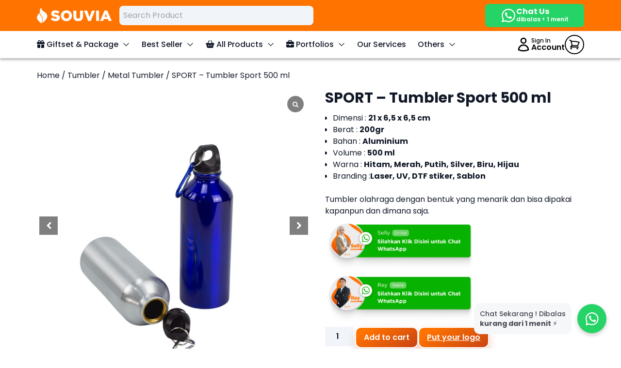

--- FILE ---
content_type: text/html; charset=UTF-8
request_url: https://www.souvia.co.id/product/sport-tumbler-sport-500-ml/
body_size: 36878
content:
<!DOCTYPE html>
<html lang="en-US">
<head>
    <meta charset="UTF-8">
    <meta name="viewport" content="width=device-width">
    <link rel="profile" href="https://gmpg.org/xfn/11">
    <link rel="pingback" href="https://www.souvia.co.id/xmlrpc.php">
    <link rel="preconnect" href="https://fonts.googleapis.com">
    <link rel="preconnect" href="https://fonts.gstatic.com" crossorigin>
    <link href="https://fonts.googleapis.com/css2?family=Poppins:ital,wght@0,300;0,400;0,500;0,600;0,700;0,800;1,300;1,400;1,500;1,600;1,700&display=swap" rel="stylesheet">
    <link rel="preconnect" href="https://fonts.gstatic.com" crossorigin /><script id="diviarea-loader">window.DiviPopupData=window.DiviAreaConfig={"zIndex":1000000,"animateSpeed":400,"triggerClassPrefix":"show-popup-","idAttrib":"data-popup","modalIndicatorClass":"is-modal","blockingIndicatorClass":"is-blocking","defaultShowCloseButton":true,"withCloseClass":"with-close","noCloseClass":"no-close","triggerCloseClass":"close","singletonClass":"single","darkModeClass":"dark","noShadowClass":"no-shadow","altCloseClass":"close-alt","popupSelector":".et_pb_section.popup","initializeOnEvent":"et_pb_after_init_modules","popupWrapperClass":"area-outer-wrap","fullHeightClass":"full-height","openPopupClass":"da-overlay-visible","overlayClass":"da-overlay","exitIndicatorClass":"on-exit","hoverTriggerClass":"on-hover","clickTriggerClass":"on-click","onExitDelay":2000,"notMobileClass":"not-mobile","notTabletClass":"not-tablet","notDesktopClass":"not-desktop","baseContext":"body","activePopupClass":"is-open","closeButtonClass":"da-close","withLoaderClass":"with-loader","debug":false,"ajaxUrl":"https:\/\/www.souvia.co.id\/wp-admin\/admin-ajax.php","sys":[]};var divimode_loader=function(){"use strict";!function(t){t.DiviArea=t.DiviPopup={loaded:!1};var n=t.DiviArea,i=n.Hooks={},o={};function r(t,n,i){var r,e,c;if("string"==typeof t)if(o[t]){if(n)if((r=o[t])&&i)for(c=r.length;c--;)(e=r[c]).callback===n&&e.context===i&&(r[c]=!1);else for(c=r.length;c--;)r[c].callback===n&&(r[c]=!1)}else o[t]=[]}function e(t,n,i,r){if("string"==typeof t){var e={callback:n,priority:i,context:r},c=o[t];c?(c.push(e),c=function(t){var n,i,o,r,e=t.length;for(r=1;r<e;r++)for(n=t[r],i=r;i>0;i--)(o=t[i-1]).priority>n.priority&&(t[i]=o,t[i-1]=n);return t}(c)):c=[e],o[t]=c}}function c(t,n,i){"string"==typeof n&&(n=[n]);var r,e,c=[];for(r=0;r<n.length;r++)Array.prototype.push.apply(c,o[n[r]]);for(e=0;e<c.length;e++){var a=void 0;c[e]&&"function"==typeof c[e].callback&&("filter"===t?void 0!==(a=c[e].callback.apply(c[e].context,i))&&(i[0]=a):c[e].callback.apply(c[e].context,i))}if("filter"===t)return i[0]}i.silent=function(){return i},n.removeFilter=i.removeFilter=function(t,n){r(t,n)},n.removeAction=i.removeAction=function(t,n){r(t,n)},n.applyFilters=i.applyFilters=function(t){for(var n=[],i=arguments.length-1;i-- >0;)n[i]=arguments[i+1];return c("filter",t,n)},n.doAction=i.doAction=function(t){for(var n=[],i=arguments.length-1;i-- >0;)n[i]=arguments[i+1];c("action",t,n)},n.addFilter=i.addFilter=function(n,i,o,r){e(n,i,parseInt(o||10,10),r||t)},n.addAction=i.addAction=function(n,i,o,r){e(n,i,parseInt(o||10,10),r||t)},n.addActionOnce=i.addActionOnce=function(n,i,o,c){e(n,i,parseInt(o||10,10),c||t),e(n,(function(){r(n,i)}),1+parseInt(o||10,10),c||t)}}(window);return{}}();
</script><meta name='robots' content='index, follow, max-image-preview:large, max-snippet:-1, max-video-preview:-1' />
    <!-- Start VWO Common Smartcode -->
    <script data-cfasync="false" nowprocket type='text/javascript'>
        var _vwo_clicks = 10;
    </script>
    <!-- End VWO Common Smartcode -->
        <!-- Start VWO Async SmartCode -->
    <link rel="preconnect" href="https://dev.visualwebsiteoptimizer.com" />
    <script data-cfasync="false" nowprocket type='text/javascript' id='vwoCode'>
        /* Fix: wp-rocket (application/ld+json) */
        window._vwo_code || (function () {
            var account_id=837785,
                version=2.1,
                settings_tolerance=2000,
                library_tolerance=2500,
                use_existing_jquery=false,
                hide_element='body',
                hide_element_style = 'opacity:0 !important;filter:alpha(opacity=0) !important;background:none !important;transition:none !important;',
                /* DO NOT EDIT BELOW THIS LINE */
                f=false,w=window,d=document,v=d.querySelector('#vwoCode'),cK='_vwo_'+account_id+'_settings',cc={};try{var c=JSON.parse(localStorage.getItem('_vwo_'+account_id+'_config'));cc=c&&typeof c==='object'?c:{}}catch(e){}var stT=cc.stT==='session'?w.sessionStorage:w.localStorage;code={use_existing_jquery:function(){return typeof use_existing_jquery!=='undefined'?use_existing_jquery:undefined},library_tolerance:function(){return typeof library_tolerance!=='undefined'?library_tolerance:undefined},settings_tolerance:function(){return cc.sT||settings_tolerance},hide_element_style:function(){return'{'+(cc.hES||hide_element_style)+'}'},hide_element:function(){if(performance.getEntriesByName('first-contentful-paint')[0]){return''}return typeof cc.hE==='string'?cc.hE:hide_element},getVersion:function(){return version},finish:function(e){if(!f){f=true;var t=d.getElementById('_vis_opt_path_hides');if(t)t.parentNode.removeChild(t);if(e)(new Image).src='https://dev.visualwebsiteoptimizer.com/ee.gif?a='+account_id+e}},finished:function(){return f},addScript:function(e){var t=d.createElement('script');t.type='text/javascript';if(e.src){t.src=e.src}else{t.text=e.text}d.getElementsByTagName('head')[0].appendChild(t)},load:function(e,t){var i=this.getSettings(),n=d.createElement('script'),r=this;t=t||{};if(i){n.textContent=i;d.getElementsByTagName('head')[0].appendChild(n);if(!w.VWO||VWO.caE){stT.removeItem(cK);r.load(e)}}else{var o=new XMLHttpRequest;o.open('GET',e,true);o.withCredentials=!t.dSC;o.responseType=t.responseType||'text';o.onload=function(){if(t.onloadCb){return t.onloadCb(o,e)}if(o.status===200||o.status===304){_vwo_code.addScript({text:o.responseText})}else{_vwo_code.finish('&e=loading_failure:'+e)}};o.onerror=function(){if(t.onerrorCb){return t.onerrorCb(e)}_vwo_code.finish('&e=loading_failure:'+e)};o.send()}},getSettings:function(){try{var e=stT.getItem(cK);if(!e){return}e=JSON.parse(e);if(Date.now()>e.e){stT.removeItem(cK);return}return e.s}catch(e){return}},init:function(){if(d.URL.indexOf('__vwo_disable__')>-1)return;var e=this.settings_tolerance();w._vwo_settings_timer=setTimeout(function(){_vwo_code.finish();stT.removeItem(cK)},e);var t;if(this.hide_element()!=='body'){t=d.createElement('style');var i=this.hide_element(),n=i?i+this.hide_element_style():'',r=d.getElementsByTagName('head')[0];t.setAttribute('id','_vis_opt_path_hides');v&&t.setAttribute('nonce',v.nonce);t.setAttribute('type','text/css');if(t.styleSheet)t.styleSheet.cssText=n;else t.appendChild(d.createTextNode(n));r.appendChild(t)}else{t=d.getElementsByTagName('head')[0];var n=d.createElement('div');n.style.cssText='z-index: 2147483647 !important;position: fixed !important;left: 0 !important;top: 0 !important;width: 100% !important;height: 100% !important;background: white !important;';n.setAttribute('id','_vis_opt_path_hides');n.classList.add('_vis_hide_layer');t.parentNode.insertBefore(n,t.nextSibling)}var o='https://dev.visualwebsiteoptimizer.com/j.php?a='+account_id+'&u='+encodeURIComponent(d.URL)+'&vn='+version;if(w.location.search.indexOf('_vwo_xhr')!==-1){this.addScript({src:o})}else{this.load(o+'&x=true')}}};w._vwo_code=code;code.init();})();
    </script>
    <!-- End VWO Async SmartCode -->
    <!-- Google tag (gtag.js) Consent Mode dataLayer added by Site Kit -->
<script type="text/javascript" id="google_gtagjs-js-consent-mode-data-layer">
/* <![CDATA[ */
window.dataLayer = window.dataLayer || [];function gtag(){dataLayer.push(arguments);}
gtag('consent', 'default', {"ad_personalization":"denied","ad_storage":"denied","ad_user_data":"denied","analytics_storage":"denied","functionality_storage":"denied","security_storage":"denied","personalization_storage":"denied","region":["AT","BE","BG","CH","CY","CZ","DE","DK","EE","ES","FI","FR","GB","GR","HR","HU","IE","IS","IT","LI","LT","LU","LV","MT","NL","NO","PL","PT","RO","SE","SI","SK"],"wait_for_update":500});
window._googlesitekitConsentCategoryMap = {"statistics":["analytics_storage"],"marketing":["ad_storage","ad_user_data","ad_personalization"],"functional":["functionality_storage","security_storage"],"preferences":["personalization_storage"]};
window._googlesitekitConsents = {"ad_personalization":"denied","ad_storage":"denied","ad_user_data":"denied","analytics_storage":"denied","functionality_storage":"denied","security_storage":"denied","personalization_storage":"denied","region":["AT","BE","BG","CH","CY","CZ","DE","DK","EE","ES","FI","FR","GB","GR","HR","HU","IE","IS","IT","LI","LT","LU","LV","MT","NL","NO","PL","PT","RO","SE","SI","SK"],"wait_for_update":500};
/* ]]> */
</script>
<!-- End Google tag (gtag.js) Consent Mode dataLayer added by Site Kit -->

	<!-- This site is optimized with the Yoast SEO plugin v25.8 - https://yoast.com/wordpress/plugins/seo/ -->
	<title>Tumbler Minum Sport Souvenir untuk Branding Efektif - SOUVIA</title>
	<meta name="description" content="Buat souvenir perusahaan tumbler minum sport di SOUVIA, tumbler olahraga 500 ml pilihan terbaik untuk karyawan dan mitra dengan warna pilihan bisa branding logo" />
	<link rel="canonical" href="https://www.souvia.co.id/product/sport-tumbler-sport-500-ml/" />
	<meta property="og:locale" content="en_US" />
	<meta property="og:type" content="article" />
	<meta property="og:title" content="Tumbler Minum Sport Souvenir untuk Branding Efektif - SOUVIA" />
	<meta property="og:description" content="Buat souvenir perusahaan tumbler minum sport di SOUVIA, tumbler olahraga 500 ml pilihan terbaik untuk karyawan dan mitra dengan warna pilihan bisa branding logo" />
	<meta property="og:url" content="https://www.souvia.co.id/product/sport-tumbler-sport-500-ml/" />
	<meta property="og:site_name" content="SOUVIA" />
	<meta property="article:publisher" content="https://web.facebook.com/Souvia.Official" />
	<meta property="article:modified_time" content="2025-10-16T08:29:45+00:00" />
	<meta property="og:image" content="https://www.souvia.co.id/wp-content/uploads/2024/06/SPORT-Tumbler-Sport-500-ml.jpg" />
	<meta property="og:image:width" content="1024" />
	<meta property="og:image:height" content="1024" />
	<meta property="og:image:type" content="image/jpeg" />
	<meta name="twitter:card" content="summary_large_image" />
	<meta name="twitter:label1" content="Est. reading time" />
	<meta name="twitter:data1" content="2 minutes" />
	<script type="application/ld+json" class="yoast-schema-graph">{"@context":"https://schema.org","@graph":[{"@type":"WebPage","@id":"https://www.souvia.co.id/product/sport-tumbler-sport-500-ml/","url":"https://www.souvia.co.id/product/sport-tumbler-sport-500-ml/","name":"Tumbler Minum Sport Souvenir untuk Branding Efektif - SOUVIA","isPartOf":{"@id":"https://www.souvia.co.id/#website"},"primaryImageOfPage":{"@id":"https://www.souvia.co.id/product/sport-tumbler-sport-500-ml/#primaryimage"},"image":{"@id":"https://www.souvia.co.id/product/sport-tumbler-sport-500-ml/#primaryimage"},"thumbnailUrl":"https://www.souvia.co.id/wp-content/uploads/2024/06/SPORT-Tumbler-Sport-500-ml.jpg","datePublished":"2024-06-30T03:52:01+00:00","dateModified":"2025-10-16T08:29:45+00:00","description":"Buat souvenir perusahaan tumbler minum sport di SOUVIA, tumbler olahraga 500 ml pilihan terbaik untuk karyawan dan mitra dengan warna pilihan bisa branding logo","breadcrumb":{"@id":"https://www.souvia.co.id/product/sport-tumbler-sport-500-ml/#breadcrumb"},"inLanguage":"en-US","potentialAction":[{"@type":"ReadAction","target":["https://www.souvia.co.id/product/sport-tumbler-sport-500-ml/"]}]},{"@type":"ImageObject","inLanguage":"en-US","@id":"https://www.souvia.co.id/product/sport-tumbler-sport-500-ml/#primaryimage","url":"https://www.souvia.co.id/wp-content/uploads/2024/06/SPORT-Tumbler-Sport-500-ml.jpg","contentUrl":"https://www.souvia.co.id/wp-content/uploads/2024/06/SPORT-Tumbler-Sport-500-ml.jpg","width":1024,"height":1024},{"@type":"BreadcrumbList","@id":"https://www.souvia.co.id/product/sport-tumbler-sport-500-ml/#breadcrumb","itemListElement":[{"@type":"ListItem","position":1,"name":"Home","item":"https://www.souvia.co.id/"},{"@type":"ListItem","position":2,"name":"Shop","item":"https://www.souvia.co.id/shop/"},{"@type":"ListItem","position":3,"name":"Tumbler","item":"https://www.souvia.co.id/product-category/tumbler/"},{"@type":"ListItem","position":4,"name":"Metal Tumbler","item":"https://www.souvia.co.id/product-category/tumbler/metal-tumbler/"},{"@type":"ListItem","position":5,"name":"SPORT &#8211; Tumbler Sport 500 ml"}]},{"@type":"WebSite","@id":"https://www.souvia.co.id/#website","url":"https://www.souvia.co.id/","name":"SOUVIA","description":"B2B/B2G Corporate Gift &amp; Souvenir Terbesar No. 1 di Indonesia","publisher":{"@id":"https://www.souvia.co.id/#organization"},"potentialAction":[{"@type":"SearchAction","target":{"@type":"EntryPoint","urlTemplate":"https://www.souvia.co.id/?s={search_term_string}"},"query-input":{"@type":"PropertyValueSpecification","valueRequired":true,"valueName":"search_term_string"}}],"inLanguage":"en-US"},{"@type":"Organization","@id":"https://www.souvia.co.id/#organization","name":"SOUVIA","url":"https://www.souvia.co.id/","logo":{"@type":"ImageObject","inLanguage":"en-US","@id":"https://www.souvia.co.id/#/schema/logo/image/","url":"https://www.souvia.co.id/wp-content/uploads/2020/12/logo-souvia-NEW.png","contentUrl":"https://www.souvia.co.id/wp-content/uploads/2020/12/logo-souvia-NEW.png","width":1450,"height":418,"caption":"SOUVIA"},"image":{"@id":"https://www.souvia.co.id/#/schema/logo/image/"},"sameAs":["https://web.facebook.com/Souvia.Official","https://www.instagram.com/souvia.co.id/","https://id.linkedin.com/company/souvia","https://www.youtube.com/channel/UCyFEPlKCBzCM2xfppmgvIhA"]}]}</script>
	<!-- / Yoast SEO plugin. -->


<link rel='dns-prefetch' href='//www.googletagmanager.com' />
<link rel='stylesheet' id='wp-block-library-css' href='https://www.souvia.co.id/wp-includes/css/dist/block-library/style.min.css?ver=6.8.1' type='text/css' media='all' />
<style id='wp-block-library-theme-inline-css' type='text/css'>
.wp-block-audio :where(figcaption){color:#555;font-size:13px;text-align:center}.is-dark-theme .wp-block-audio :where(figcaption){color:#ffffffa6}.wp-block-audio{margin:0 0 1em}.wp-block-code{border:1px solid #ccc;border-radius:4px;font-family:Menlo,Consolas,monaco,monospace;padding:.8em 1em}.wp-block-embed :where(figcaption){color:#555;font-size:13px;text-align:center}.is-dark-theme .wp-block-embed :where(figcaption){color:#ffffffa6}.wp-block-embed{margin:0 0 1em}.blocks-gallery-caption{color:#555;font-size:13px;text-align:center}.is-dark-theme .blocks-gallery-caption{color:#ffffffa6}:root :where(.wp-block-image figcaption){color:#555;font-size:13px;text-align:center}.is-dark-theme :root :where(.wp-block-image figcaption){color:#ffffffa6}.wp-block-image{margin:0 0 1em}.wp-block-pullquote{border-bottom:4px solid;border-top:4px solid;color:currentColor;margin-bottom:1.75em}.wp-block-pullquote cite,.wp-block-pullquote footer,.wp-block-pullquote__citation{color:currentColor;font-size:.8125em;font-style:normal;text-transform:uppercase}.wp-block-quote{border-left:.25em solid;margin:0 0 1.75em;padding-left:1em}.wp-block-quote cite,.wp-block-quote footer{color:currentColor;font-size:.8125em;font-style:normal;position:relative}.wp-block-quote:where(.has-text-align-right){border-left:none;border-right:.25em solid;padding-left:0;padding-right:1em}.wp-block-quote:where(.has-text-align-center){border:none;padding-left:0}.wp-block-quote.is-large,.wp-block-quote.is-style-large,.wp-block-quote:where(.is-style-plain){border:none}.wp-block-search .wp-block-search__label{font-weight:700}.wp-block-search__button{border:1px solid #ccc;padding:.375em .625em}:where(.wp-block-group.has-background){padding:1.25em 2.375em}.wp-block-separator.has-css-opacity{opacity:.4}.wp-block-separator{border:none;border-bottom:2px solid;margin-left:auto;margin-right:auto}.wp-block-separator.has-alpha-channel-opacity{opacity:1}.wp-block-separator:not(.is-style-wide):not(.is-style-dots){width:100px}.wp-block-separator.has-background:not(.is-style-dots){border-bottom:none;height:1px}.wp-block-separator.has-background:not(.is-style-wide):not(.is-style-dots){height:2px}.wp-block-table{margin:0 0 1em}.wp-block-table td,.wp-block-table th{word-break:normal}.wp-block-table :where(figcaption){color:#555;font-size:13px;text-align:center}.is-dark-theme .wp-block-table :where(figcaption){color:#ffffffa6}.wp-block-video :where(figcaption){color:#555;font-size:13px;text-align:center}.is-dark-theme .wp-block-video :where(figcaption){color:#ffffffa6}.wp-block-video{margin:0 0 1em}:root :where(.wp-block-template-part.has-background){margin-bottom:0;margin-top:0;padding:1.25em 2.375em}
</style>
<style id='filebird-block-filebird-gallery-style-inline-css' type='text/css'>
ul.filebird-block-filebird-gallery{margin:auto!important;padding:0!important;width:100%}ul.filebird-block-filebird-gallery.layout-grid{display:grid;grid-gap:20px;align-items:stretch;grid-template-columns:repeat(var(--columns),1fr);justify-items:stretch}ul.filebird-block-filebird-gallery.layout-grid li img{border:1px solid #ccc;box-shadow:2px 2px 6px 0 rgba(0,0,0,.3);height:100%;max-width:100%;-o-object-fit:cover;object-fit:cover;width:100%}ul.filebird-block-filebird-gallery.layout-masonry{-moz-column-count:var(--columns);-moz-column-gap:var(--space);column-gap:var(--space);-moz-column-width:var(--min-width);columns:var(--min-width) var(--columns);display:block;overflow:auto}ul.filebird-block-filebird-gallery.layout-masonry li{margin-bottom:var(--space)}ul.filebird-block-filebird-gallery li{list-style:none}ul.filebird-block-filebird-gallery li figure{height:100%;margin:0;padding:0;position:relative;width:100%}ul.filebird-block-filebird-gallery li figure figcaption{background:linear-gradient(0deg,rgba(0,0,0,.7),rgba(0,0,0,.3) 70%,transparent);bottom:0;box-sizing:border-box;color:#fff;font-size:.8em;margin:0;max-height:100%;overflow:auto;padding:3em .77em .7em;position:absolute;text-align:center;width:100%;z-index:2}ul.filebird-block-filebird-gallery li figure figcaption a{color:inherit}

</style>
<link rel='stylesheet' id='nta-css-popup-css' href='https://www.souvia.co.id/wp-content/plugins/wp-whatsapp/assets/dist/css/style.css?ver=6.8.1' type='text/css' media='all' />
<link rel='stylesheet' id='dica-lightbox-styles-css' href='https://www.souvia.co.id/wp-content/plugins/dg-divi-carousel/styles/light-box-styles.css?ver=2.0.26' type='text/css' media='all' />
<link rel='stylesheet' id='swipe-style-css' href='https://www.souvia.co.id/wp-content/plugins/dg-divi-carousel/styles/swiper.min.css?ver=2.0.26' type='text/css' media='all' />
<link rel='stylesheet' id='lumise-style-css' href='https://www.souvia.co.id/wp-content/plugins/lumise/assets/css/frontend.css?ver=2.0.4' type='text/css' media='all' />
<link rel='stylesheet' id='woocommerce-layout-css' href='https://www.souvia.co.id/wp-content/plugins/woocommerce/assets/css/woocommerce-layout.css?ver=10.0.5' type='text/css' media='all' />
<link rel='stylesheet' id='woocommerce-smallscreen-css' href='https://www.souvia.co.id/wp-content/plugins/woocommerce/assets/css/woocommerce-smallscreen.css?ver=10.0.5' type='text/css' media='only screen and (max-width: 768px)' />
<link rel='stylesheet' id='woocommerce-general-css' href='https://www.souvia.co.id/wp-content/plugins/woocommerce/assets/css/woocommerce.css?ver=10.0.5' type='text/css' media='all' />
<style id='woocommerce-inline-inline-css' type='text/css'>
.woocommerce form .form-row .required { visibility: visible; }
</style>
<link rel='stylesheet' id='css-divi-area-css' href='https://www.souvia.co.id/wp-content/plugins/popups-for-divi/styles/front.min.css?ver=3.1.0' type='text/css' media='all' />
<style id='css-divi-area-inline-css' type='text/css'>
.et_pb_section.popup{display:none}
</style>
<link rel='stylesheet' id='brands-styles-css' href='https://www.souvia.co.id/wp-content/plugins/woocommerce/assets/css/brands.css?ver=10.0.5' type='text/css' media='all' />
<link rel='stylesheet' id='tailpress-css' href='https://www.souvia.co.id/wp-content/themes/souviaone/css/app.css?ver=1.3.26' type='text/css' media='all' />
<link rel='stylesheet' id='pscrollbar-css' href='https://www.souvia.co.id/wp-content/plugins/quadmenu/assets/frontend/pscrollbar/perfect-scrollbar.min.css?ver=3.2.7' type='text/css' media='all' />
<link rel='stylesheet' id='owlcarousel-css' href='https://www.souvia.co.id/wp-content/plugins/quadmenu/assets/frontend/owlcarousel/owl.carousel.min.css?ver=3.2.7' type='text/css' media='all' />
<link rel='stylesheet' id='quadmenu-normalize-css' href='https://www.souvia.co.id/wp-content/plugins/quadmenu/assets/frontend/css/quadmenu-normalize.css?ver=3.2.7' type='text/css' media='all' />
<link rel='stylesheet' id='quadmenu-widgets-css' href='https://www.souvia.co.id/wp-content/uploads/souviaone/quadmenu-widgets.css?ver=1760109819' type='text/css' media='all' />
<link rel='stylesheet' id='quadmenu-css' href='https://www.souvia.co.id/wp-content/plugins/quadmenu/build/frontend/style.css?ver=3.2.7' type='text/css' media='all' />
<link rel='stylesheet' id='quadmenu-locations-css' href='https://www.souvia.co.id/wp-content/uploads/souviaone/quadmenu-locations.css?ver=1760109819' type='text/css' media='all' />
<link rel='stylesheet' id='fontawesome6-css' href='https://www.souvia.co.id/wp-content/plugins/quadmenu/assets/frontend/icons/fontawesome6/css/all.min.css?ver=6.8.1' type='text/css' media='all' />
<link rel='stylesheet' id='divi-carousel-styles-css' href='https://www.souvia.co.id/wp-content/plugins/dg-divi-carousel/styles/style-dbp.min.css?ver=2.0.26' type='text/css' media='all' />
<link rel='stylesheet' id='next-image-effect-lite-styles-css' href='https://www.souvia.co.id/wp-content/plugins/next-image-effect-lite/styles/style-dbp.min.css?ver=1.0.0' type='text/css' media='all' />
<link rel='stylesheet' id='divi-builder-style-css' href='https://www.souvia.co.id/wp-content/plugins/divi-builder/css/style-static.min.css?ver=4.27.4' type='text/css' media='all' />
<link rel='stylesheet' id='sp_wcgs-fontello-fontende-icons-css' href='https://www.souvia.co.id/wp-content/plugins/gallery-slider-for-woocommerce/public/css/fontello.min.css?ver=3.1.0' type='text/css' media='all' />
<link rel='stylesheet' id='wcgs-swiper-css' href='https://www.souvia.co.id/wp-content/plugins/gallery-slider-for-woocommerce/public/css/swiper.min.css?ver=3.1.0' type='text/css' media='all' />
<link rel='stylesheet' id='wcgs-fancybox-css' href='https://www.souvia.co.id/wp-content/plugins/gallery-slider-for-woocommerce/public/css/fancybox.min.css?ver=3.1.0' type='text/css' media='all' />
<link rel='stylesheet' id='gallery-slider-for-woocommerce-css' href='https://www.souvia.co.id/wp-content/plugins/gallery-slider-for-woocommerce/public/css/woo-gallery-slider-public.min.css?ver=3.1.0' type='text/css' media='all' />
<style id='gallery-slider-for-woocommerce-inline-css' type='text/css'>
@media screen and (min-width:992px ){#wpgs-gallery.wcgs-woocommerce-product-gallery {max-width: 100%;}#wpgs-gallery.wcgs-woocommerce-product-gallery:has( + .summary ) {max-width: 50%;} #wpgs-gallery.wcgs-woocommerce-product-gallery+.summary { max-width: calc(50% - 50px); } }#wpgs-gallery .wcgs-thumb.spswiper-slide-thumb-active.wcgs-thumb img {border: 2px solid #ff7300;}#wpgs-gallery .wcgs-thumb.spswiper-slide:hover img,#wpgs-gallery .wcgs-thumb.spswiper-slide-thumb-active.wcgs-thumb:hover img {border-color: #0085BA;}#wpgs-gallery .wcgs-thumb.spswiper-slide img {border: 2px solid #dddddd;border-radius: 0px;}#wpgs-gallery .wcgs-video-icon:after {content: "\e823";}#wpgs-gallery .gallery-navigation-carousel-wrapper {-ms-flex-order: 2 !important;order: 2 !important;margin-top: 6px;;}.rtl #wpgs-gallery.wcgs-vertical-right .gallery-navigation-carousel-wrapper {margin-right: 6px;margin-left: 0;}#wpgs-gallery .wcgs-carousel .wcgs-spswiper-arrow {font-size: 16px;}#wpgs-gallery .wcgs-carousel .wcgs-spswiper-arrow:before,#wpgs-gallery .wcgs-carousel .wcgs-spswiper-arrow:before {font-size: 16px;color: #fff;line-height: unset;}#wpgs-gallery.wcgs-woocommerce-product-gallery .wcgs-carousel .wcgs-slider-image {border-radius: 0px;}#wpgs-gallery .wcgs-carousel .wcgs-spswiper-arrow,#wpgs-gallery .wcgs-carousel .wcgs-spswiper-arrow{background-color: rgba(0, 0, 0, .5);border-radius: 0px;}#wpgs-gallery .wcgs-carousel .wcgs-spswiper-arrow:hover, #wpgs-gallery .wcgs-carousel .wcgs-spswiper-arrow:hover {background-color: rgba(0, 0, 0, .85);}#wpgs-gallery .wcgs-carousel .wcgs-spswiper-arrow:hover::before, #wpgs-gallery .wcgs-carousel .wcgs-spswiper-arrow:hover::before{ color: #fff;}#wpgs-gallery .spswiper-pagination .spswiper-pagination-bullet {background-color: rgba(115, 119, 121, 0.5);}#wpgs-gallery .spswiper-pagination .spswiper-pagination-bullet.spswiper-pagination-bullet-active {background-color: rgba(115, 119, 121, 0.8);}#wpgs-gallery .wcgs-lightbox .sp_wgs-lightbox {color: #fff;background-color: rgba(0, 0, 0, 0.5);font-size: 13px;}#wpgs-gallery .wcgs-lightbox .sp_wgs-lightbox:hover {color: #fff;background-color: rgba(0, 0, 0, 0.8);}#wpgs-gallery .gallery-navigation-carousel.vertical .wcgs-spswiper-button-next.wcgs-spswiper-arrow::before,#wpgs-gallery .gallery-navigation-carousel .wcgs-spswiper-button-prev.wcgs-spswiper-arrow::before {content: "\e814";}#wpgs-gallery .gallery-navigation-carousel.vertical .wcgs-spswiper-button-prev.wcgs-spswiper-arrow::before,#wpgs-gallery .gallery-navigation-carousel .wcgs-spswiper-button-next.wcgs-spswiper-arrow::before {content: "\e801";}#wpgs-gallery .gallery-navigation-carousel .wcgs-spswiper-arrow {background-color: rgba(0, 0, 0, 0.5);}#wpgs-gallery .gallery-navigation-carousel .wcgs-spswiper-arrow:before{font-size: 12px;color: #fff;}#wpgs-gallery .gallery-navigation-carousel .wcgs-spswiper-arrow:hover {background-color: rgba(0, 0, 0, 0.8);}#wpgs-gallery .wcgs-carousel .wcgs-spswiper-button-prev.wcgs-spswiper-arrow::before {content: "\e814";}#wpgs-gallery .wcgs-carousel .wcgs-spswiper-button-next.wcgs-spswiper-arrow::before {content: "\e801";}#wpgs-gallery .gallery-navigation-carousel .wcgs-spswiper-arrow:hover::before{color: #fff;}#wpgs-gallery {margin-bottom: 30px;max-width: 50%;}.wcgs-fancybox-wrapper .fancybox__caption {color: #ffffff;font-size: 14px;}.fancybox-bg {background: #1e1e1e !important;}
</style>
<link rel='stylesheet' id='sp_wcgs-fontello-icons-css' href='https://www.souvia.co.id/wp-content/plugins/gallery-slider-for-woocommerce/admin/css/fontello.min.css?ver=3.1.0' type='text/css' media='all' />
<script type="text/javascript" src="https://www.souvia.co.id/wp-content/plugins/svg-support/vendor/DOMPurify/DOMPurify.min.js?ver=2.5.8" id="bodhi-dompurify-library-js"></script>
<script type="text/javascript" src="https://www.souvia.co.id/wp-includes/js/jquery/jquery.min.js?ver=3.7.1" id="jquery-core-js"></script>
<script type="text/javascript" src="https://www.souvia.co.id/wp-includes/js/jquery/jquery-migrate.min.js?ver=3.4.1" id="jquery-migrate-js"></script>
<script type="text/javascript" id="bodhi_svg_inline-js-extra">
/* <![CDATA[ */
var svgSettings = {"skipNested":""};
/* ]]> */
</script>
<script type="text/javascript" src="https://www.souvia.co.id/wp-content/plugins/svg-support/js/min/svgs-inline-min.js" id="bodhi_svg_inline-js"></script>
<script type="text/javascript" id="bodhi_svg_inline-js-after">
/* <![CDATA[ */
cssTarget={"Bodhi":"img.style-svg","ForceInlineSVG":"style-svg"};ForceInlineSVGActive="false";frontSanitizationEnabled="on";
/* ]]> */
</script>
<script type="text/javascript" src="https://www.souvia.co.id/wp-content/plugins/woocommerce/assets/js/jquery-blockui/jquery.blockUI.min.js?ver=2.7.0-wc.10.0.5" id="jquery-blockui-js" defer="defer" data-wp-strategy="defer"></script>
<script type="text/javascript" id="wc-add-to-cart-js-extra">
/* <![CDATA[ */
var wc_add_to_cart_params = {"ajax_url":"\/wp-admin\/admin-ajax.php","wc_ajax_url":"\/?wc-ajax=%%endpoint%%","i18n_view_cart":"View cart","cart_url":"https:\/\/www.souvia.co.id\/cart\/","is_cart":"","cart_redirect_after_add":"no"};
/* ]]> */
</script>
<script type="text/javascript" src="https://www.souvia.co.id/wp-content/plugins/woocommerce/assets/js/frontend/add-to-cart.min.js?ver=10.0.5" id="wc-add-to-cart-js" defer="defer" data-wp-strategy="defer"></script>
<script type="text/javascript" id="wc-single-product-js-extra">
/* <![CDATA[ */
var wc_single_product_params = {"i18n_required_rating_text":"Please select a rating","i18n_rating_options":["1 of 5 stars","2 of 5 stars","3 of 5 stars","4 of 5 stars","5 of 5 stars"],"i18n_product_gallery_trigger_text":"View full-screen image gallery","review_rating_required":"yes","flexslider":{"rtl":false,"animation":"slide","smoothHeight":true,"directionNav":false,"controlNav":"thumbnails","slideshow":false,"animationSpeed":500,"animationLoop":false,"allowOneSlide":false},"zoom_enabled":"","zoom_options":[],"photoswipe_enabled":"","photoswipe_options":{"shareEl":false,"closeOnScroll":false,"history":false,"hideAnimationDuration":0,"showAnimationDuration":0},"flexslider_enabled":""};
/* ]]> */
</script>
<script type="text/javascript" src="https://www.souvia.co.id/wp-content/plugins/woocommerce/assets/js/frontend/single-product.min.js?ver=10.0.5" id="wc-single-product-js" defer="defer" data-wp-strategy="defer"></script>
<script type="text/javascript" src="https://www.souvia.co.id/wp-content/plugins/woocommerce/assets/js/js-cookie/js.cookie.min.js?ver=2.1.4-wc.10.0.5" id="js-cookie-js" defer="defer" data-wp-strategy="defer"></script>
<script type="text/javascript" id="woocommerce-js-extra">
/* <![CDATA[ */
var woocommerce_params = {"ajax_url":"\/wp-admin\/admin-ajax.php","wc_ajax_url":"\/?wc-ajax=%%endpoint%%","i18n_password_show":"Show password","i18n_password_hide":"Hide password"};
/* ]]> */
</script>
<script type="text/javascript" src="https://www.souvia.co.id/wp-content/plugins/woocommerce/assets/js/frontend/woocommerce.min.js?ver=10.0.5" id="woocommerce-js" defer="defer" data-wp-strategy="defer"></script>
<script type="text/javascript" src="https://www.souvia.co.id/wp-content/plugins/popups-for-divi/scripts/ie-compat.min.js?ver=3.1.0" id="dap-ie-js"></script>
<script type="text/javascript" src="https://www.souvia.co.id/wp-content/themes/souviaone/js/app.js?ver=1.3.26" id="tailpress-js"></script>

<!-- Google tag (gtag.js) snippet added by Site Kit -->
<!-- Google Analytics snippet added by Site Kit -->
<!-- Google Ads snippet added by Site Kit -->
<script type="text/javascript" src="https://www.googletagmanager.com/gtag/js?id=GT-5TQV336" id="google_gtagjs-js" async></script>
<script type="text/javascript" id="google_gtagjs-js-after">
/* <![CDATA[ */
window.dataLayer = window.dataLayer || [];function gtag(){dataLayer.push(arguments);}
gtag("set","linker",{"domains":["www.souvia.co.id"]});
gtag("js", new Date());
gtag("set", "developer_id.dZTNiMT", true);
gtag("config", "GT-5TQV336");
gtag("config", "AW-439850029");
/* ]]> */
</script>
<meta name="generator" content="Site Kit by Google 1.160.1" /><script class="ti-site-data" type="application/ld+json">{"@context":"http://schema.org","data":{"r":"1:1!7:4!30:23"}}</script><!-- Google site verification - Google for WooCommerce -->
<meta name="google-site-verification" content="FsZMkVVgo0IwgXJHRpphBLb8ke-Z5liFVP0X1dXuYok" />
	<noscript><style>.woocommerce-product-gallery{ opacity: 1 !important; }</style></noscript>
	
<!-- Google Tag Manager snippet added by Site Kit -->
<script type="text/javascript">
/* <![CDATA[ */

			( function( w, d, s, l, i ) {
				w[l] = w[l] || [];
				w[l].push( {'gtm.start': new Date().getTime(), event: 'gtm.js'} );
				var f = d.getElementsByTagName( s )[0],
					j = d.createElement( s ), dl = l != 'dataLayer' ? '&l=' + l : '';
				j.async = true;
				j.src = 'https://www.googletagmanager.com/gtm.js?id=' + i + dl;
				f.parentNode.insertBefore( j, f );
			} )( window, document, 'script', 'dataLayer', 'GTM-TVJ6MNG' );
			
/* ]]> */
</script>

<!-- End Google Tag Manager snippet added by Site Kit -->
<link rel="icon" href="https://www.souvia.co.id/wp-content/uploads/2020/03/cropped-favicons-32x32.png" sizes="32x32" />
<link rel="icon" href="https://www.souvia.co.id/wp-content/uploads/2020/03/cropped-favicons-192x192.png" sizes="192x192" />
<link rel="apple-touch-icon" href="https://www.souvia.co.id/wp-content/uploads/2020/03/cropped-favicons-180x180.png" />
<meta name="msapplication-TileImage" content="https://www.souvia.co.id/wp-content/uploads/2020/03/cropped-favicons-270x270.png" />
		<style type="text/css" id="wp-custom-css">
			.ur-frontend-form .ur-button-container .ur-submit-button {
background-color: #fc7002;
color: #fff;
}

.forminator-module-4772 {
    margin: 0 auto!important;
}
.nf-form-2-cont {
  width: 100% !important;
}
#nf-field-9 {
  background-color: #FF0000;
 width: 100%;
}
#nf-field-9:hover {
 color: #FFFFFF;
}

form input[type="number"] {
    max-width: 100%;
}

#nta-wa-gdpr {
    margin: 0 5px 0 0!important;
    padding: 0!important;
    vertical-align: text-top!important
}

.nta-wa-gdpr {
    border-radius: 4px;
    font-size: 11px;
    margin-left: -5px;
    margin-right: -5px;
    padding: 5px;
    -webkit-transition: opacity .4s ease,background .5s ease;
    -o-transition: opacity .4s ease,background .5s ease;
    transition: opacity .4s ease,background .5s ease
}

.nta-wa-gdpr a {
    color: inherit;
    text-decoration: underline
}

.nta-wa-gdpr label {
    color: inherit;
    font-size: inherit
}

.pointer-disable {
    pointer-events: none
}

.nta-woo-products-button:after,.nta-woo-products-button:before {
    clear: both;
    content: "";
    display: block
}

.wa__button {
    border-bottom: none!important
}

.wa__btn_w_img:hover {
    text-decoration: none
}

.wa__popup_content_item .wa__cs_img_wrap {
    height: 48px;
    width: 48px
}

.wa__btn_popup,.wa__btn_popup *,.wa__btn_popup :after,.wa__btn_popup :before,.wa__button,.wa__button *,.wa__button :after,.wa__button :before,.wa__popup_chat_box,.wa__popup_chat_box *,.wa__popup_chat_box :after,.wa__popup_chat_box :before {
    box-sizing: border-box;
    -webkit-box-sizing: border-box;
    -moz-box-sizing: border-box
}

.wa__button {
    box-shadow: 0 4px 8px 1px rgba(32,32,37,.09)!important;
    -webkit-box-shadow: 0 4px 8px 1px rgba(32,32,37,.09)!important;
    -moz-box-shadow: 0 4px 8px 1px rgba(32,32,37,.09)!important;
    color: #fff;
    display: block;
    font-family: Arial,Helvetica,sans-serif;
    line-height: 1;
    min-height: 64px;
    position: relative;
    text-decoration: none!important;
    width: 300px
}

.wa__btn_txt {
    display: inline-block;
    font-size: 12px;
    line-height: 1.33em
}

.wa__btn_w_icon .wa__btn_txt {
    padding: 16px 20px 15px 71px
}

.wa__button_text_only .wa__btn_txt,.wa__r_button.wa__btn_w_img.wa__button_text_only .wa__btn_txt,.wa__sq_button.wa__btn_w_img.wa__button_text_only .wa__btn_txt {
    padding-bottom: 24px;
    padding-top: 25px
}

.wa__btn_w_icon .wa__btn_txt .wa__btn_title {
    font-size: 14px;
    font-weight: 600;
    padding-left: 2px
}

.wa__cs_info {
    margin-bottom: 2px
}

.wa__btn_status {
    color: #f5a623;
    font-size: 9px;
    font-weight: 700;
    padding: 2px 0 0
}

.wa__cs_info .wa__cs_name,.wa__cs_info .wa__cs_status {
    display: inline-block
}

.wa__cs_info .wa__cs_name {
    font-size: 12px;
    font-weight: 400;
    line-height: 1.36em
}

.wa__stt_online .wa__cs_info .wa__cs_name {
    color: #d5f0d9
}

.wa__stt_offline .wa__cs_info .wa__cs_name {
    color: #76787d
}

.wa__cs_info .wa__cs_status {
    border-radius: 5px;
    color: rgba(255,255,255,.98);
    font-size: 9px;
    height: 14px;
    left: 0;
    line-height: 1.34em;
    margin-left: 3px;
    padding: 1px;
    position: relative;
    text-align: center;
    top: -1px;
    width: 36px
}

.wa__stt_online .wa__cs_info .wa__cs_status {
    background: #62c971
}

.wa__stt_offline .wa__cs_info .wa__cs_status {
    background: #b9bbbe
}

.wa__stt_online {
    backface-visibility: hidden;
    background: #2db742;
    cursor: pointer;
    transition: all .4s ease!important;
    -webkit-transition: all .4s ease!important;
    -moz-transition: all .4s ease!important;
    will-change: transform
}

.wa__stt_online .wa__btn_txt {
    position: relative;
    z-index: 4
}

.wa__r_button.wa__stt_online:before {
    border-radius: 50vh
}

.wa__sq_button.wa__stt_online:before {
    border-radius: 5px
}

.wa__stt_online:before {
    background: rgba(0,0,0,6%);
    content: "";
    height: 100%;
    left: 0;
    opacity: 0;
    position: absolute;
    top: 0;
    transition: all .4s ease;
    -webkit-transition: all .4s ease;
    -moz-transition: all .4s ease;
    width: 100%;
    will-change: opacity;
    z-index: -1
}

.wa__button.wa__stt_online:active,.wa__button.wa__stt_online:focus,.wa__button.wa__stt_online:hover {
    box-shadow: 0 4px 8px 1px rgba(32,32,37,.19);
    transform: translateY(-3px);
    -webkit-transform: translateY(-3px);
    -moz-transform: translateY(-3px);
    -ms-transform: translateY(-3px)
}

.wa__button.wa__stt_online:active:before,.wa__button.wa__stt_online:focus:before,.wa__button.wa__stt_online:hover:before {
    opacity: 1
}

.wa__stt_online.wa__btn_w_icon .wa__btn_icon img {
    -webkit-box-shadow: none;
    box-shadow: none;
    transform: scale(1);
    -webkit-transform: scale(1);
    -moz-transform: scale(1);
    -ms-transform: scale(1);
    transition: all .2s ease;
    -webkit-transition: all .2s ease;
    -moz-transition: all .2s ease
}

.wa__stt_offline {
    background: #ebedf0;
    box-shadow: none;
    color: #595b60;
    cursor: auto;
    pointer-events: none
}

.wa__stt_offline.wa__btn_w_icon .wa__btn_txt {
    padding: 8px 20px 6px 71px
}

.wa__stt_offline.wa__r_button.wa__btn_w_img .wa__btn_txt {
    padding: 8px 20px 8px 100px
}

.wa__stt_offline.wa__sq_button.wa__btn_w_img .wa__btn_txt {
    padding: 8px 20px 8px 70px
}

.wa__btn_w_icon .wa__btn_icon {
    left: 16px;
    position: absolute;
    top: 50%;
    transform: translateY(-50%);
    -moz-transform: translateY(-50%);
    -webkit-transform: translateY(-50%)
}

.wa__btn_w_icon .wa__btn_icon img {
    -webkit-box-shadow: none;
    box-shadow: none;
    height: 69px;
    width: 41px
}

.wa__btn_w_img {
    margin: 20px 0;
    position: relative;
    width: 300px
}

.wa__btn_w_img .wa__cs_img {
    left: 0;
    position: absolute;
    text-align: center;
    top: 50%;
    transform: translateY(-50%);
    -webkit-transform: translateY(-50%);
    -moz-transform: translateY(-50%)
}

.wa__btn_w_img .wa__cs_img_wrap {
    border: 3px solid #fff;
    border-radius: 50%;
    -webkit-border-radius: 50%;
    -moz-border-radius: 50%;
    height: 79px;
    overflow: hidden;
    position: relative;
    width: 79px
}

.wa__btn_w_img .wa__cs_img img {
    height: auto;
    max-width: 100%;
    transition: transform .2s ease;
    -webkit-transition: transform .2s ease;
    -moz-transition: transform .2s ease
}

.wa__btn_w_img .wa__cs_img:after {
    background: #fff url([data-uri]) 50% no-repeat;
    background-size: 17px
}

.wa__btn_w_img .wa__cs_img:after,.wa__stt_offline.wa__btn_w_img .wa__cs_img:after {
    border-radius: 50%;
    -webkit-border-radius: 50%;
    -moz-border-radius: 50%;
    box-shadow: 0 3px 4px 0 rgb(39 38 38/26%);
    -webkit-box-shadow: 0 3px 4px 0 rgb(39 38 38/26%);
    -moz-box-shadow: 0 3px 4px 0 rgb(39 38 38/26%);
    content: "";
    display: block;
    height: 27px;
    position: absolute;
    right: -14px;
    top: 20px;
    width: 27px
}

.wa__stt_offline.wa__btn_w_img .wa__cs_img:after {
    background: #fff url([data-uri]) 50% no-repeat;
    background-size: 17px
}

.wa__btn_w_img .wa__btn_txt {
    padding: 14px 20px 12px 103px
}

.wa__r_button {
    border-radius: 50vh
}

.wa__sq_button {
    border-radius: 5px
}

.wa__sq_button.wa__btn_w_img {
    margin-left: 30px;
    width: 270px
}

.wa__r_button.wa__btn_w_img .wa__cs_img {
    left: -5px
}

.wa__sq_button.wa__btn_w_img .wa__cs_img {
    left: -35px
}

.wa__sq_button.wa__btn_w_img .wa__btn_txt {
    display: table-cell;
    height: 66px;
    padding: 10px 20px 10px 70px;
    vertical-align: middle
}

.wa__btn_txt .wa__btn_title {
    font-weight: 600
}

.wa__r_button.wa__btn_w_img .wa__btn_txt {
    display: table-cell;
    height: 66px;
    padding: 8px 20px 8px 100px;
    vertical-align: middle
}

.wa__r_button.wa__btn_w_img .wa__cs_info .wa__cs_status {
    margin-left: 3px
}

.wa__popup_chat_box {
    border-radius: 5px 5px 8px 8px;
    -webkit-border-radius: 5px 5px 8px 8px;
    -moz-border-radius: 5px 5px 8px 8px;
    bottom: 102px;
    box-shadow: 0 10px 10px 4px rgba(0,0,0,.04);
    -webkit-box-shadow: 0 10px 10px 4px rgba(0,0,0,.04);
    -moz-box-shadow: 0 10px 10px 4px rgba(0,0,0,.04);
    font-family: Arial,Helvetica,sans-serif;
    max-width: calc(100% - 50px);
    opacity: 0;
    overflow: hidden;
    position: fixed;
    right: 25px;
    -ms-transform: translateY(50px);
    transform: translateY(50px);
    -webkit-transform: translateY(50px);
    -moz-transform: translateY(50px);
    transition: all .4s ease;
    -webkit-transition: all .4s ease;
    -moz-transition: all .4s ease;
    visibility: hidden;
    width: 351px;
    will-change: transform,visibility,opacity;
    z-index: 999999998
}

.wa__popup_chat_box:active,.wa__popup_chat_box:focus,.wa__popup_chat_box:hover {
    box-shadow: 0 10px 10px 4px rgba(32,32,37,.23);
    -webkit-box-shadow: 0 10px 10px 4px rgba(32,32,37,.23);
    -moz-box-shadow: 0 10px 10px 4px rgba(32,32,37,.23)
}

.wa__popup_chat_box.wa__active {
    opacity: 1;
    -ms-transform: translate(0);
    transform: translate(0);
    -webkit-transform: translate(0);
    -moz-transform: translate(0);
    visibility: visible
}

.wa__popup_chat_box .wa__popup_heading {
    background: #2db742;
    color: #d9ebc6;
    padding: 15px 43px 17px 74px;
    position: relative
}

.wa__popup_chat_box .wa__popup_heading_sm {
    padding: 12px 15px 17px 74px
}

.wa__popup_chat_box .wa__popup_heading:before {
    background: url([data-uri]) top no-repeat;
    background-size: 33px;
    content: "";
    display: block;
    height: 33px;
    left: 12px;
    position: absolute;
    top: 20px;
    width: 55px
}

.wa__popup_chat_box .wa__popup_heading_sm:before {
    left: 11px;
    top: 19px
}

.wa__popup_chat_box .wa__popup_heading .wa__popup_title {
    color: #fff;
    font-size: 18px;
    line-height: 24px;
    min-height: 24px;
    padding-bottom: 3;
    padding-top: 2px
}

.wa__popup_chat_box .wa__popup_heading .wa__popup_intro {
    font-size: 12px;
    line-height: 20px;
    min-height: 20px;
    padding-top: 4px
}

.wa__popup_chat_box .wa__popup_heading_sm .wa__popup_intro {
    padding-top: 0
}

.wa__popup_chat_box .wa__popup_heading .wa__popup_intro a {
    color: #fff;
    display: inline-block;
    text-decoration: none
}

.wa__popup_chat_box .wa__popup_heading .wa__popup_intro a:active,.wa__popup_chat_box .wa__popup_heading .wa__popup_intro a:focus,.wa__popup_chat_box .wa__popup_heading .wa__popup_intro a:hover {
    text-decoration: underline
}

.wa__popup_chat_box .wa__popup_notice {
    color: #a5abb7;
    font-size: 11px;
    font-weight: 500;
    padding: 0 3px
}

.wa__popup_chat_box .wa__popup_content {
    background: #fff;
    padding: 13px 20px 21px 19px;
    text-align: center
}

.wa__popup_chat_box .wa__popup_content_left {
    text-align: left
}

.wa__popup_chat_box .wa__popup_avatar {
    border-radius: 50%;
    -webkit-border-radius: 50%;
    -moz-border-radius: 50%;
    left: 12px;
    overflow: hidden;
    position: absolute;
    top: 12px
}

.wa__popup_chat_box .wa__popup_avatar.nta-default-avt {
    border-radius: unset;
    -webkit-border-radius: unset;
    -moz-border-radius: unset
}

.wa__popup_chat_box .wa__stt {
    background: #f5f7f9;
    border-left: 2px solid #2db742;
    border-radius: 2px 4px 2px 4px;
    -webkit-border-radius: 2px 4px 2px 4px;
    -moz-border-radius: 2px 4px 2px 4px;
    display: table;
    padding: 13px 40px 12px 74px;
    position: relative;
    text-decoration: none;
    width: 100%
}

.wa__popup_chat_box .wa__stt:after {
    background: url([data-uri]) 0 0 no-repeat;
    background-size: 100% 100%;
    -webkit-background-size: 100% 100%;
    -moz-background-size: 100% 100%;
    content: "";
    height: 20px;
    position: absolute;
    right: 14px;
    top: 26px;
    width: 20px
}

.wa__popup_chat_box .wa__stt.wa__stt_offline:after {
    background-image: url([data-uri])
}

.wa__popup_chat_box .wa__stt.wa__stt_online {
    transition: all .2s ease;
    -webkit-transition: all .2s ease;
    -moz-transition: all .2s ease
}

.wa__popup_chat_box .wa__stt.wa__stt_online:active,.wa__popup_chat_box .wa__stt.wa__stt_online:focus,.wa__popup_chat_box .wa__stt.wa__stt_online:hover {
    background: #fff;
    box-shadow: 0 7px 15px 1px rgba(55,62,70,.07);
    -webkit-box-shadow: 0 7px 15px 1px rgba(55,62,70,.07);
    -moz-box-shadow: 0 7px 15px 1px rgba(55,62,70,.07)
}

.wa__popup_content_list .wa__popup_content_item {
    margin: 14px 0 0;
    opacity: 0;
    transform: translateY(20px);
    -webkit-transform: translateY(20px);
    -moz-transform: translateY(20px);
    will-change: opacity,transform
}

.wa__popup_chat_box.wa__pending .wa__popup_content_list .wa__popup_content_item {
    transition: all .4s ease;
    -webkit-transition: all .4s ease;
    -moz-transition: all .4s ease;
    transition-delay: 2.1s;
    -webkit-transition-delay: 2.1s;
    -moz-transition-delay: 2.1s
}

.wa__popup_chat_box.wa__pending .wa__popup_content_list .wa__popup_content_item:first-child {
    transition-delay: .3s;
    -webkit-transition-delay: .3s;
    -moz-transition-delay: .3s
}

.wa__popup_chat_box.wa__pending .wa__popup_content_list .wa__popup_content_item:nth-child(2) {
    transition-delay: .5s;
    -webkit-transition-delay: .5s;
    -moz-transition-delay: .5s
}

.wa__popup_chat_box.wa__pending .wa__popup_content_list .wa__popup_content_item:nth-child(3) {
    transition-delay: .7s;
    -webkit-transition-delay: .7s;
    -moz-transition-delay: .7s
}

.wa__popup_chat_box.wa__pending .wa__popup_content_list .wa__popup_content_item:nth-child(4) {
    transition-delay: .9s;
    -webkit-transition-delay: .9s;
    -moz-transition-delay: .9s
}

.wa__popup_chat_box.wa__pending .wa__popup_content_list .wa__popup_content_item:nth-child(5) {
    transition-delay: 1.1s;
    -webkit-transition-delay: 1.1s;
    -moz-transition-delay: 1.1s
}

.wa__popup_chat_box.wa__pending .wa__popup_content_list .wa__popup_content_item:nth-child(6) {
    transition-delay: 1.3s;
    -webkit-transition-delay: 1.3s;
    -moz-transition-delay: 1.3s
}

.wa__popup_chat_box.wa__pending .wa__popup_content_list .wa__popup_content_item:nth-child(7) {
    transition-delay: 1.5s;
    -webkit-transition-delay: 1.5s;
    -moz-transition-delay: 1.5s
}

.wa__popup_chat_box.wa__pending .wa__popup_content_list .wa__popup_content_item:nth-child(8) {
    transition-delay: 1.7s;
    -webkit-transition-delay: 1.7s;
    -moz-transition-delay: 1.7s
}

.wa__popup_chat_box.wa__pending .wa__popup_content_list .wa__popup_content_item:nth-child(9) {
    transition-delay: 1.9s;
    -webkit-transition-delay: 1.9s;
    -moz-transition-delay: 1.9s
}

.wa__popup_chat_box.wa__lauch .wa__popup_content_list .wa__popup_content_item {
    opacity: 1;
    transform: translate(0);
    -webkit-transform: translate(0);
    -moz-transform: translate(0)
}

.wa__popup_content_list .wa__popup_content_item .wa__member_name {
    color: #363c47;
    font-size: 14px;
    line-height: 1.188em!important
}

.wa__popup_content_list .wa__popup_content_item .wa__member_duty {
    color: #989b9f;
    font-size: 11px;
    line-height: 1.125em!important;
    padding: 2px 0 0
}

.wa__popup_content_list .wa__popup_content_item .wa__member_status {
    color: #f5a623;
    font-size: 10px;
    line-height: 1.125em!important;
    padding: 5px 0 0
}

.wa__popup_content_list .wa__popup_content_item .wa__popup_txt {
    display: table-cell;
    height: 48px;
    min-height: 48px;
    vertical-align: middle
}

.wa__popup_content_list .wa__popup_content_item .wa__stt_offline {
    border-left-color: #c0c5ca
}

.wa__popup_avt_list {
    font-size: 0;
    margin: 7px 0 24px
}

.wa__popup_avt_list .wa__popup_avt_item {
    display: inline-block;
    position: relative;
    width: 46px
}

.wa__popup_avt_list .wa__popup_avt_img {
    border: 2px solid #fff;
    border-radius: 50%;
    -webkit-border-radius: 50%;
    -moz-border-radius: 50%;
    height: 60px;
    left: -7px;
    overflow: hidden;
    position: relative;
    width: 60px
}

.wa__popup_call_btn {
    background: #2db742;
    border-radius: 24px;
    -webkit-border-radius: 24px;
    -moz-border-radius: 24px;
    box-shadow: 0 8px 17px 2px rgba(13,15,18,.2);
    -webkit-box-shadow: 0 8px 17px 2px rgba(13,15,18,.2);
    -moz-box-shadow: 0 8px 17px 2px rgba(13,15,18,.2);
    color: #fff;
    display: inline-block;
    font-size: 16px;
    margin: 25px 0 15px;
    max-width: 100%;
    padding: 14px 10px;
    text-decoration: none;
    width: 275px
}

.wa__popup_call_btn.wa__popup_call_btn_lg:before {
    background: url([data-uri]) 0 0 no-repeat;
    background-size: 100% 100%;
    -webkit-background-size: 100% 100%;
    -moz-background-size: 100% 100%;
    content: "";
    display: inline-block;
    height: 20px;
    left: -31px;
    margin-right: -19px;
    position: relative;
    top: 0;
    transition: background-image .2s ease;
    -webkit-transition: background-image .2s ease;
    -moz-transition: background-image .2s ease;
    vertical-align: top;
    width: 20px
}

.wa__popup_call_btn.wa__popup_call_btn_lg:active:before,.wa__popup_call_btn.wa__popup_call_btn_lg:focus:before,.wa__popup_call_btn.wa__popup_call_btn_lg:hover:before {
    background-image: url([data-uri])
}

.wa__popup_chat_box_gray {
    border-radius: 2px 2px 8px 8px
}

.wa__popup_chat_box_gray .wa__popup_heading_gray {
    background: #f8f8f8;
    border-top: 3px solid #2db742;
    color: #868c9a;
    font-weight: 500
}

.wa__popup_chat_box_gray .wa__popup_heading_gray .wa__popup_title {
    color: #595b60
}

.wa__popup_chat_box_gray .wa__popup_heading_gray:before {
    background: url([data-uri]) top no-repeat;
    background-size: 33px;
    content: "";
    display: block;
    height: 33px;
    left: 12px;
    position: absolute;
    top: 20px;
    width: 55px
}

.wa__popup_chat_box_gray .wa__popup_heading_gray .wa__popup_intro a {
    color: #595b60
}

.wa__popup_chat_box_ct {
    text-align: center;
    width: 384px
}

.wa__popup_chat_box_ct .wa__popup_heading_ct {
    padding: 18px 0;
    text-align: center
}

.wa__popup_chat_box_ct .wa__popup_heading_ct:before {
    background: url([data-uri]) top no-repeat;
    background-size: 30px;
    content: "";
    display: block;
    height: 31px;
    left: 72px;
    position: absolute;
    top: 15px;
    width: 30px
}

.wa__popup_chat_box_ct .wa__popup_heading_ct .wa__popup_title {
    padding-bottom: 14px;
    padding-left: 22px
}

.wa__popup_chat_box_ct .wa__popup_heading_ct .wa__popup_intro {
    line-height: 12px;
    margin-top: -5px
}

.wa__popup_chat_box_ct .wa__popup_ct_avt_list:after {
    clear: both;
    content: "";
    display: block
}

.wa__popup_chat_box_ct .wa__popup_ct_content {
    background: #fff;
    padding: 0 0 14px
}

.wa__popup_chat_box_ct .wa__popup_ct_content .wa__popup_notice {
    padding-bottom: 15px;
    padding-top: 18px
}

.wa__popup_chat_box_ct .wa__popup_ct_content_item {
    float: left;
    font-size: 10px;
    width: 33%
}

.wa__popup_chat_box_ct .wa__popup_ct_content_item a {
    color: #989b9f;
    text-decoration: none
}

.wa__popup_chat_box_ct .wa__popup_ct_content_item .wa__popup_ct_txt {
    padding-top: 8px
}

.wa__popup_chat_box_ct .wa__popup_ct_content_item .wa__member_name {
    color: #363c47;
    font-size: 13px
}

.wa__popup_chat_box_ct .wa__popup_ct_content_item .wa__member_duty {
    color: #989b9f;
    padding: 3px 0 0
}

.wa__popup_chat_box_ct .wa__popup_ct_content_item .wa__member_stt_online {
    background: url([data-uri]) 0 3px no-repeat;
    background-size: 12px auto;
    -webkit-background-size: 12px auto;
    -moz-background-size: 12px auto;
    color: #2db742;
    display: inline-block;
    font-size: 9px;
    line-height: 12px;
    padding: 3px 0 0 16px
}

.wa__popup_chat_box_ct .wa__popup_ct_content_item .wa__member_stt_offline {
    color: #f5a623;
    font-size: 9px;
    line-height: 12px;
    padding: 2px 0 0
}

.wa__popup_chat_box_ct .wa__popup_ct_avatar img {
    border-radius: 50%
}

.wa__popup_chat_box_ct .wa__popup_ct_call_btn {
    font-size: 11px;
    margin: 15px 0;
    padding: 9px 10px 11px;
    width: 97px
}

.wa__btn_popup {
    background: none!important;
    border: none!important;
    bottom: 30px;
    cursor: pointer;
    font-family: Arial,Helvetica,sans-serif;
    padding: 0!important;
    position: fixed;
    right: 30px;
    z-index: 999999999
}

.wa__btn_popup:active,.wa__btn_popup:focus,.wa__btn_popup:hover {
    outline: none!important
}

.wa__btn_popup:focus-visible {
    outline: 1px solid blue!important
}

.wa__btn_popup .wa__btn_popup_icon {
    background: #2db742;
    border-radius: 50%;
    -webkit-border-radius: 50%;
    -moz-border-radius: 50%;
    box-shadow: 0 6px 8px 2px rgba(0,0,0,.14);
    -webkit-box-shadow: 0 6px 8px 2px rgba(0,0,0,.14);
    -moz-box-shadow: 0 6px 8px 2px rgba(0,0,0,.14);
    height: 56px;
    width: 56px
}

.wa__btn_popup .wa__btn_popup_icon:before {
    background: transparent url([data-uri]) 50% no-repeat;
    background-size: 30px auto;
    -webkit-background-size: 30px auto;
    -moz-background-size: 30px auto;
    z-index: 1
}

.wa__btn_popup .wa__btn_popup_icon:after,.wa__btn_popup .wa__btn_popup_icon:before {
    content: "";
    height: 100%;
    left: 0;
    position: absolute;
    top: 0;
    transition: all .4s ease;
    -webkit-transition: all .4s ease;
    -moz-transition: all .4s ease;
    width: 100%
}

.wa__btn_popup .wa__btn_popup_icon:after {
    background: transparent url([data-uri]) 50% no-repeat;
    background-size: 14px auto;
    -webkit-background-size: 14px auto;
    -moz-background-size: 14px auto;
    opacity: 0;
    -ms-transform: scale(0) rotate(-1turn);
    transform: scale(0) rotate(-1turn);
    -webkit-transform: scale(0) rotate(-1turn);
    -moz-transform: scale(0) rotate(-1turn);
    z-index: 2
}

.wa__btn_popup.wa__active .wa__btn_popup_icon:before {
    opacity: 0;
    -ms-transform: scale(0) rotate(1turn);
    transform: scale(0) rotate(1turn);
    -webkit-transform: scale(0) rotate(1turn);
    -moz-transform: scale(0) rotate(1turn)
}

.wa__btn_popup.wa__active .wa__btn_popup_icon:after {
    opacity: 1;
    -ms-transform: scale(1) rotate(0deg);
    transform: scale(1) rotate(0deg);
    -webkit-transform: scale(1) rotate(0deg);
    -moz-transform: scale(1) rotate(0deg)
}

.wa__btn_popup .wa__btn_popup_txt {
    background-color: #f5f7f9;
    border-radius: 4px;
    -webkit-border-radius: 4px;
    -moz-border-radius: 4px;
    color: #43474e;
    font-size: 12px;
    letter-spacing: -.03em;
    line-height: 1.5;
    margin-right: 7px;
    padding: 8px 12px;
    position: absolute;
    right: 100%;
    top: 50%;
    -webkit-transform: translateY(-50%);
    -ms-transform: translateY(-50%);
    transform: translateY(-50%);
    transition: all .4s ease;
    -webkit-transition: all .4s ease;
    -moz-transition: all .4s ease;
    width: 156px
}

.wa__btn_popup.wa__active .wa__btn_popup_txt {
    opacity: 0;
    -ms-transform: translateY(15px);
    transform: translateY(15px);
    -webkit-transform: translateY(15px);
    -moz-transform: translateY(15px);
    visibility: hidden
}

.wa__popup_powered {
    position: relative;
    text-align: center
}

.wa__popup_powered_content {
    margin: auto;
    width: fit-content
}

.wa__popup_powered_content a:active,.wa__popup_powered_content a:focus {
    outline: none
}

.wa__popup_powered_content:hover .st0,.wa__popup_powered_content:hover ellipse {
    fill: #f13042
}

.wa__popup_powered_content:hover .wa__popup_tooltiptext {
    visibility: visible
}

.wa__popup_powered .wa__popup_icon-ninja {
    margin-top: 15px;
    vertical-align: middle;
    width: 20px
}

.wa__popup_tooltiptext {
    background-color: #000;
    border-radius: 3px;
    bottom: 74%;
    color: #fff;
    font-size: 12px;
    left: 50%;
    margin-left: -72px;
    padding: 3px 5px;
    position: absolute;
    text-align: center;
    visibility: hidden;
    z-index: 1
}

.wa__popup_tooltiptext:after {
    border: 5px solid transparent;
    border-top-color: #000;
    content: "";
    left: 50%;
    margin-left: -5px;
    position: absolute;
    top: 100%
}

.wa__popup_tooltiptext .wa__popup_icon-tooltip {
    width: 10px
}

.wa__popup_tooltiptext-ninja {
    font-weight: 600
}

.wa__popup_powered_mb {
    margin-top: 17px;
    text-align: center
}

.wa__popup_tooltiptext_mb {
    background: #f5f7f9;
    border-radius: 15px;
    color: #686c71;
    font-size: 10px;
    padding: 8px 10px
}

.wa__popup_tooltiptext-ninja-mb {
    color: #000
}

.wa__popup_tooltiptext_mb .wa__popup_icon-ninja {
    margin: 0 3px;
    padding-bottom: 2px;
    vertical-align: middle;
    width: 16px
}

.wa__popup_tooltiptext_mb .wa__popup_icon-ninja .st0,.wa__popup_tooltiptext_mb .wa__popup_icon-ninja ellipse {
    fill: #f13042
}

.hampers-highlight span {
    position: relative;
    display: inline-block;
    padding-bottom: 5px;
}

.hampers-highlight span::after {
    content: "";
    position: absolute;
    left: 50%;
    bottom: 0;
    width: 78%; /* Bisa diatur sesuai keinginan */
    height: 2px;
    background-color: #f59e0b; /* Warna emas */
    transform: translateX(-50%); /* Biar center */
}

/* Hide Price di checkout */
.wc-block-components-order-summary-item__individual-prices.price.wc-block-components-product-price {
	display: none !important;
}

/* Agar divi row bisa 2 column di mobile, dan tambahkan class divi-two-column-mobile di advance itemnya */
@media all and (max-width: 767px) {
	.divi-two-column-mobile .et_pb_column {
       display: flex !important;
		margin-bottom: 0 !important;
    }
	
	.divi-two-column-mobile .et_pb_column .et_pb_image {
		margin-bottom: 0 !important;
    }
	
	.divi-two-column-mobile .et_pb_column .et_pb_image .et_pb_image_wrap {
	height: 100% !important;
}

.divi-two-column-mobile .et_pb_column .et_pb_image .et_pb_image_wrap img {
	height: 100% !important;
	object-fit: cover !important;
}
}

/* Hide stok di detail product */
.stock.in-stock {
	display: none !important;
}		</style>
		    <style>
        .wrap-shop {
            margin-top: 24px;
        }
    </style>
</head>

<body class="wp-singular product-template-default single single-product postid-271524 wp-theme-souviaone bg-white text-gray-900 antialiased font-sans theme-souviaone et_divi_builder woocommerce woocommerce-page woocommerce-no-js et-pb-theme-souvia one et-db fpt-template-souviaone wcgs-gallery-slider lumise-theme-souviaone">


<div id="page" class="min-h-screen flex flex-col">

    
    <header id="mobileMenu" class="fixed z-[100] flex md:hidden flex-col header-mobile top-0 left-0 w-full h-14 transition-all duration-250">
    <div class="flex items-center w-full h-14 bg-primary py-3 pl-3">
        <a id="logoFull" href="https://www.souvia.co.id/" class="h-6 shrink-0 pr-3" title="SOUVIA White Logo">
            <img class="!h-full w-auto" src="https://www.souvia.co.id/wp-content/themes/souviaone/images/white-logo.png" alt="SOUVIA">
        </a>
        <a id="logoIcon" href="https://www.souvia.co.id/" class="h-6 shrink-0 pr-3" title="SOUVIA White Logo" style="display: none;">
            <img class="!h-full w-auto" src="https://www.souvia.co.id/wp-content/themes/souviaone/images/white-logo-icon.png" alt="SOUVIA">
        </a>
        <form class="grow transition-all duration-1000 m-0" method="GET" action="https://www.souvia.co.id/">
            <input type="hidden" name="post_type" value="product">
            <input id="searchInput" type="text" placeholder="Search Product" name="s" value="" class="bg-white py-1 px-3 w-full !ring-0 text-gray-700 rounded-lg outline-none">
        </form>
        <button class="shrink-0 mx-3 nav-toggle">
            <span class="bar"></span>
            <span class="bar"></span>
            <span class="bar"></span>
        </button>
    </div>
    <div class="menu-wrapper">
        <div class="flex shrink-0 justify-between items-center gap-3 mb-3">
                        <a class="header-action login-button" href="https://www.souvia.co.id/my-account/">
                <div class="action-icon">
                    <svg xmlns="http://www.w3.org/2000/svg" fill="none" viewBox="0 0 24 24" stroke-width="2" stroke="currentColor" class="size-8 stroke-black">
                        <path stroke-linecap="round" stroke-linejoin="round" d="M15.75 6a3.75 3.75 0 1 1-7.5 0 3.75 3.75 0 0 1 7.5 0ZM4.501 20.118a7.5 7.5 0 0 1 14.998 0A17.933 17.933 0 0 1 12 21.75c-2.676 0-5.216-.584-7.499-1.632Z" />
                    </svg>
                </div>
                <div class="action-text">
                    <span>Sign In</span>
                    <p>Account</p>
                </div>
            </a>
                        <a title="Cart" aria-label="Cart" href="https://www.souvia.co.id/cart/" class="header-action rounded-full border-2 border-black w-10 h-10 bg-white">
                <svg xmlns="http://www.w3.org/2000/svg" fill="none" viewBox="0 0 24 24" stroke-width="2" stroke="currentColor" class="size-6 stroke-black">
                    <path stroke-linecap="round" stroke-linejoin="round" d="M2.25 3h1.386c.51 0 .955.343 1.087.835l.383 1.437M7.5 14.25a3 3 0 0 0-3 3h15.75m-12.75-3h11.218c1.121-2.3 2.1-4.684 2.924-7.138a60.114 60.114 0 0 0-16.536-1.84M7.5 14.25 5.106 5.272M6 20.25a.75.75 0 1 1-1.5 0 .75.75 0 0 1 1.5 0Zm12.75 0a.75.75 0 1 1-1.5 0 .75.75 0 0 1 1.5 0Z" />
                </svg>
            </a>
        </div>
        <ul class="item-container">
                            <li class="">
                                            <input id="panel-274005" class="hidden" type="checkbox" name="panel" onclick="uncheckOthers(this)">
                        <label for="panel-274005">
                            <span><i class="fa-solid fa-gift"></i> Giftset & Package</span>
                            <svg xmlns="http://www.w3.org/2000/svg" fill="none" viewBox="0 0 24 24" stroke-width="2" stroke="currentColor">
                                <path stroke-linecap="round" stroke-linejoin="round" d="m19.5 8.25-7.5 7.5-7.5-7.5" />
                            </svg>
                        </label>
                        <div class="dropdown_content">
                            <ul>
                                                                                    <li class="pl-4">
                                            <a class="block font-semibold text-lg py-3" href="https://www.souvia.co.id/product-category/package/gift-set/">Gift Set</a>
                                    </li>
                                                                                                    <li class="pl-4">
                                            <a class="block font-semibold text-lg py-3" href="https://www.souvia.co.id/product-category/package/gift-set/customer-gift/">Customer Gift</a>
                                    </li>
                                                                                                    <li class="pl-4">
                                            <a class="block font-semibold text-lg py-3" href="https://www.souvia.co.id/product-category/package/gift-set/business-kit/">Business Kit</a>
                                    </li>
                                                                                                    <li class="pl-4">
                                            <a class="block font-semibold text-lg py-3" href="https://www.souvia.co.id/product-category/package/gift-set/employee-kit/">Employee Kit</a>
                                    </li>
                                                                                                    <li class="pl-4">
                                            <a class="block font-semibold text-lg py-3" href="https://www.souvia.co.id/product-category/package/gift-set/student-kit/">Student Kit</a>
                                    </li>
                                                                                                    <li class="pl-4">
                                            <a class="block font-semibold text-lg py-3" href="https://www.souvia.co.id/product-category/package/floral-series/">Floral Series</a>
                                    </li>
                                                                                                    <li class="pl-4">
                                            <a class="block font-semibold text-lg py-3" href="https://www.souvia.co.id/product-category/package/blue-ethnic/">Blue Ethnic</a>
                                    </li>
                                                                                                    <li class="pl-4">
                                            <a class="block font-semibold text-lg py-3" href="https://www.souvia.co.id/product-category/package/">Package</a>
                                    </li>
                                                                                                    <li class="pl-4">
                                            <a class="block font-semibold text-lg py-3" href="https://www.souvia.co.id/product-category/package-gift-set/luxury-package/">Luxury Package</a>
                                    </li>
                                                                                                    <li class="pl-4">
                                            <a class="block font-semibold text-lg py-3" href="https://www.souvia.co.id/product-category/package-gift-set/ethnic-package/">Ethnic Package</a>
                                    </li>
                                                                                                    <li class="pl-4">
                                            <a class="block font-semibold text-lg py-3" href="https://www.souvia.co.id/product-category/package-gift-set/basic-package/">Basic Package</a>
                                    </li>
                                                                                                    <li class="pl-4">
                                            <a class="block font-semibold text-lg py-3" href="https://www.souvia.co.id/giftset/">Giftset Story</a>
                                    </li>
                                                                            </ul>
                        </div>
                                    </li>
                                <li class="">
                                            <input id="panel-280743" class="hidden" type="checkbox" name="panel" onclick="uncheckOthers(this)">
                        <label for="panel-280743">
                            <span>Best Seller</span>
                            <svg xmlns="http://www.w3.org/2000/svg" fill="none" viewBox="0 0 24 24" stroke-width="2" stroke="currentColor">
                                <path stroke-linecap="round" stroke-linejoin="round" d="m19.5 8.25-7.5 7.5-7.5-7.5" />
                            </svg>
                        </label>
                        <div class="dropdown_content">
                            <ul>
                                                                                    <li class="pl-4">
                                            <a class="block font-semibold text-lg py-3" href="https://www.souvia.co.id/product-category/bag/">Bag</a>
                                    </li>
                                                                                                    <li class="pl-4">
                                            <a class="block font-semibold text-lg py-3" href="https://www.souvia.co.id/product-category/pouch/">Pouch</a>
                                    </li>
                                                                                                    <li class="pl-4">
                                            <a class="block font-semibold text-lg py-3" href="https://www.souvia.co.id/product-category/totebag-goodiebag/">Totebag</a>
                                    </li>
                                                                                                    <li class="pl-4">
                                            <a class="block font-semibold text-lg py-3" href="https://www.souvia.co.id/product-category/tumbler/">Tumbler</a>
                                    </li>
                                                                                                    <li class="pl-4">
                                            <a class="block font-semibold text-lg py-3" href="https://www.souvia.co.id/product-category/agenda/">Agenda</a>
                                    </li>
                                                                            </ul>
                        </div>
                                    </li>
                                <li class="">
                                            <input id="panel-276687" class="hidden" type="checkbox" name="panel" onclick="uncheckOthers(this)">
                        <label for="panel-276687">
                            <span><i class="fa-solid fa-basket-shopping"></i> All Products</span>
                            <svg xmlns="http://www.w3.org/2000/svg" fill="none" viewBox="0 0 24 24" stroke-width="2" stroke="currentColor">
                                <path stroke-linecap="round" stroke-linejoin="round" d="m19.5 8.25-7.5 7.5-7.5-7.5" />
                            </svg>
                        </label>
                        <div class="dropdown_content">
                            <ul>
                                                                                    <li class="pl-4">
                                            <a class="block font-semibold text-lg py-3" href="https://www.souvia.co.id/product-category/apparel/">Apparel</a>
                                    </li>
                                                                                                    <li class="pl-4">
                                            <a class="block font-semibold text-lg py-3" href="https://www.souvia.co.id/product-category/audio/">Audio</a>
                                    </li>
                                                                                                    <li class="pl-4">
                                            <a class="block font-semibold text-lg py-3" href="https://www.souvia.co.id/product-category/brand/">Brand</a>
                                    </li>
                                                                                                    <li class="pl-4">
                                            <a class="block font-semibold text-lg py-3" href="https://www.souvia.co.id/product-category/elektronic/">Elektronic</a>
                                    </li>
                                                                                                    <li class="pl-4">
                                            <a class="block font-semibold text-lg py-3" href="https://www.souvia.co.id/product-category/gadget/">Gadget</a>
                                    </li>
                                                                                                    <li class="pl-4">
                                            <a class="block font-semibold text-lg py-3" href="https://www.souvia.co.id/product-category/kalender/">Kalender</a>
                                    </li>
                                                                                                    <li class="pl-4">
                                            <a class="block font-semibold text-lg py-3" href="https://www.souvia.co.id/product-category/kolaborasi-brand/">Kolaborasi Brand</a>
                                    </li>
                                                                                                    <li class="pl-4">
                                            <a class="block font-semibold text-lg py-3" href="https://www.souvia.co.id/product-category/nametag-cardholder/">Nametag &amp; Cardholder</a>
                                    </li>
                                                                                                    <li class="pl-4">
                                            <a class="block font-semibold text-lg py-3" href="https://www.souvia.co.id/product-category/package/">Package</a>
                                    </li>
                                                                                                    <li class="pl-4">
                                            <a class="block font-semibold text-lg py-3" href="https://www.souvia.co.id/product-category/payung/">Payung</a>
                                    </li>
                                                                                                    <li class="pl-4">
                                            <a class="block font-semibold text-lg py-3" href="https://www.souvia.co.id/product-category/pen/">Pen</a>
                                    </li>
                                                                                                    <li class="pl-4">
                                            <a class="block font-semibold text-lg py-3" href="https://www.souvia.co.id/product-category/printing-gantungan-kunci/">Printing &amp; Keychain</a>
                                    </li>
                                                                                                    <li class="pl-4">
                                            <a class="block font-semibold text-lg py-3" href="https://www.souvia.co.id/product-category/uniques/">Unique's</a>
                                    </li>
                                                                                                    <li class="pl-4">
                                            <a class="block font-semibold text-lg py-3" href="https://www.souvia.co.id/product-category/ready-stock/">Ready Stock</a>
                                    </li>
                                                                                                    <li class="pl-4">
                                            <a class="block font-semibold text-lg py-3" href="https://www.souvia.co.id/product-category/special-price/">Special Price</a>
                                    </li>
                                                                            </ul>
                        </div>
                                    </li>
                                <li class="">
                                            <input id="panel-283714" class="hidden" type="checkbox" name="panel" onclick="uncheckOthers(this)">
                        <label for="panel-283714">
                            <span><i class="fa-solid fa-briefcase"></i> Portfolios</span>
                            <svg xmlns="http://www.w3.org/2000/svg" fill="none" viewBox="0 0 24 24" stroke-width="2" stroke="currentColor">
                                <path stroke-linecap="round" stroke-linejoin="round" d="m19.5 8.25-7.5 7.5-7.5-7.5" />
                            </svg>
                        </label>
                        <div class="dropdown_content">
                            <ul>
                                                                                    <li class="pl-4">
                                            <a class="block font-semibold text-lg py-3" href="https://www.souvia.co.id/corporate-customer/">Corporate</a>
                                    </li>
                                                                                                    <li class="pl-4">
                                            <a class="block font-semibold text-lg py-3" href="https://www.souvia.co.id/government-customer/">Government</a>
                                    </li>
                                                                                                    <li class="pl-4">
                                            <a class="block font-semibold text-lg py-3" href="https://www.souvia.co.id/educational-institutions-customer/">Educational Institutions</a>
                                    </li>
                                                                                                    <li class="pl-4">
                                            <a class="block font-semibold text-lg py-3" href="https://www.souvia.co.id/organizations-customer/">Organization</a>
                                    </li>
                                                                                                    <li class="pl-4">
                                            <a class="block font-semibold text-lg py-3" href="https://www.souvia.co.id/customer-story/">Customer Story</a>
                                    </li>
                                                                            </ul>
                        </div>
                                    </li>
                                <li class="">
                                            <a class="block font-semibold text-lg py-3" href="https://www.souvia.co.id/our-services/">Our Services</a>
                                    </li>
                                <li class="">
                                            <input id="panel-274009" class="hidden" type="checkbox" name="panel" onclick="uncheckOthers(this)">
                        <label for="panel-274009">
                            <span>Others</span>
                            <svg xmlns="http://www.w3.org/2000/svg" fill="none" viewBox="0 0 24 24" stroke-width="2" stroke="currentColor">
                                <path stroke-linecap="round" stroke-linejoin="round" d="m19.5 8.25-7.5 7.5-7.5-7.5" />
                            </svg>
                        </label>
                        <div class="dropdown_content">
                            <ul>
                                                                                    <li class="pl-4">
                                            <a class="block font-semibold text-lg py-3" href="https://www.souvia.co.id/career/">Careers</a>
                                    </li>
                                                                                                    <li class="pl-4">
                                            <a class="block font-semibold text-lg py-3" href="https://www.souvia.co.id/about-us/">About Us</a>
                                    </li>
                                                                                                    <li class="pl-4">
                                            <a class="block font-semibold text-lg py-3" href="https://www.souvia.co.id/catalog/">Catalogs</a>
                                    </li>
                                                                                                    <li class="pl-4">
                                            <a class="block font-semibold text-lg py-3" href="https://www.souvia.co.id/special/">Special</a>
                                    </li>
                                                                                                    <li class="pl-4">
                                            <a class="block font-semibold text-lg py-3" href="https://www.souvia.co.id/blog/">Blog</a>
                                    </li>
                                                                                                    <li class="pl-4">
                                            <a class="block font-semibold text-lg py-3" href="https://www.souvia.co.id/job/">Job Vacancies</a>
                                    </li>
                                                                                                    <li class="pl-4">
                                            <a class="block font-semibold text-lg py-3" href="https://www.souvia.co.id/affiliator/">Affiliator</a>
                                    </li>
                                                                                                    <li class="pl-4">
                                            <a class="block font-semibold text-lg py-3" href="https://www.souvia.co.id/tracking-order/">Tracking Order</a>
                                    </li>
                                                                            </ul>
                        </div>
                                    </li>
                        </ul>
    </div>
</header>
<script>

function uncheckOthers(checkbox) {
    var parent = checkbox.closest('li');
    var siblings = parent.parentNode.children;
    
    for (var i = 0; i < siblings.length; i++) {
        var siblingCheckbox = siblings[i].querySelector('input[type="checkbox"]');
        if (siblingCheckbox && siblingCheckbox !== checkbox) {
            siblingCheckbox.checked = false;
        }
    }
}
</script>
    <style>
    .primaryNav ul.submenu {
        height: auto;
        /* max-height: 350px; */
        /* overflow-y: auto; */
    }

    .primaryNav ul.submenu::-webkit-scrollbar {
        width: 6px;
    }

    .primaryNav ul.submenu::-webkit-scrollbar-thumb {
        background-color: #ccc;
        border-radius: 4px;
    }

    .primaryNav ul.submenu::-webkit-scrollbar-thumb:hover {
        background-color: #aaa;
    }
</style>

<header id="desktopMenu" class="hidden md:block">
    <div id="desktopTopNav" class="bg-primary w-full">
        <div class="flex items-center my-container py-2">
            <a href="https://www.souvia.co.id/" class="h-8 shrink-0 pr-4">
                <img class="!h-full w-auto" src="https://www.souvia.co.id/wp-content/themes/souviaone/images/white-logo.png" alt="SOUVIA">
            </a>
            <form class="transition-all duration-1000 m-0 w-[400px]" method="GET" action="https://www.souvia.co.id/">
                <input type="hidden" name="post_type" value="product">
                <input id="searchInput" type="text" placeholder="Search Product" name="s" value="" class="bg-white py-1 px-3 w-full !ring-0 text-gray-700 rounded-lg outline-none">
            </form>
                        <div class="grow flex justify-end">
                                <div onclick="toggleChatPopup('selly')" class="whatsapp-btn px-6 cursor-pointer button-wa-tracking">
                    <div class="flex items-center gap-2">
                        <svg xmlns="http://www.w3.org/2000/svg" class="size-8 fill-white" viewBox="0 0 448 512"><!--!Font Awesome Free 6.5.2 by @fontawesome - https://fontawesome.com License - https://fontawesome.com/license/free Copyright 2024 Fonticons, Inc.-->
                            <path d="M380.9 97.1C339 55.1 283.2 32 223.9 32c-122.4 0-222 99.6-222 222 0 39.1 10.2 77.3 29.6 111L0 480l117.7-30.9c32.4 17.7 68.9 27 106.1 27h.1c122.3 0 224.1-99.6 224.1-222 0-59.3-25.2-115-67.1-157zm-157 341.6c-33.2 0-65.7-8.9-94-25.7l-6.7-4-69.8 18.3L72 359.2l-4.4-7c-18.5-29.4-28.2-63.3-28.2-98.2 0-101.7 82.8-184.5 184.6-184.5 49.3 0 95.6 19.2 130.4 54.1 34.8 34.9 56.2 81.2 56.1 130.5 0 101.8-84.9 184.6-186.6 184.6zm101.2-138.2c-5.5-2.8-32.8-16.2-37.9-18-5.1-1.9-8.8-2.8-12.5 2.8-3.7 5.6-14.3 18-17.6 21.8-3.2 3.7-6.5 4.2-12 1.4-32.6-16.3-54-29.1-75.5-66-5.7-9.8 5.7-9.1 16.3-30.3 1.8-3.7 .9-6.9-.5-9.7-1.4-2.8-12.5-30.1-17.1-41.2-4.5-10.8-9.1-9.3-12.5-9.5-3.2-.2-6.9-.2-10.6-.2-3.7 0-9.7 1.4-14.8 6.9-5.1 5.6-19.4 19-19.4 46.3 0 27.3 19.9 53.7 22.6 57.4 2.8 3.7 39.1 59.7 94.8 83.8 35.2 15.2 49 16.5 66.6 13.9 10.7-1.6 32.8-13.4 37.4-26.4 4.6-13 4.6-24.1 3.2-26.4-1.3-2.5-5-3.9-10.5-6.6z" />
                        </svg>
                        <div>
                            <div class="flex items-center gap-1">
                                <span class="leading-none">Chat Us</span>
                            </div>
                            <div class="text-xs font-semibold">
                                dibalas < 1 menit                            </div>
                        </div>
                    </div>
                </div>
            </div>
        </div>
    </div>

    <div class="bg-white">
        <div class="my-container flex !pl-0">
            <nav class="grow primaryNav py-2">
                <ul>
                    <li><a href="https://souvia.co.id/product-category/package/" class=""><span><i class="fa-solid fa-gift"></i> Giftset & Package</span><svg xmlns="http://www.w3.org/2000/svg" fill="none" viewBox="0 0 24 24" stroke-width="2" stroke="currentColor"><path stroke-linecap="round" stroke-linejoin="round" d="m19.5 8.25-7.5 7.5-7.5-7.5" /></svg></a><ul class="submenu"><li><a class="!inline-flex w-full" href="https://www.souvia.co.id/product-category/package/gift-set/"><span class="grow">Gift Set</span></a></li><li><a class="!inline-flex w-full" href="https://www.souvia.co.id/product-category/package/gift-set/customer-gift/"><span class="grow">Customer Gift</span></a></li><li><a class="!inline-flex w-full" href="https://www.souvia.co.id/product-category/package/gift-set/business-kit/"><span class="grow">Business Kit</span></a></li><li><a class="!inline-flex w-full" href="https://www.souvia.co.id/product-category/package/gift-set/employee-kit/"><span class="grow">Employee Kit</span></a></li><li><a class="!inline-flex w-full" href="https://www.souvia.co.id/product-category/package/gift-set/student-kit/"><span class="grow">Student Kit</span></a></li><li><a class="!inline-flex w-full" href="https://www.souvia.co.id/product-category/package/floral-series/"><span class="grow">Floral Series</span></a></li><li><a class="!inline-flex w-full" href="https://www.souvia.co.id/product-category/package/blue-ethnic/"><span class="grow">Blue Ethnic</span></a></li><li><a class="!inline-flex w-full" href="https://www.souvia.co.id/product-category/package/"><span class="grow">Package</span></a></li><li><a class="!inline-flex w-full" href="https://www.souvia.co.id/product-category/package-gift-set/luxury-package/"><span class="grow">Luxury Package</span></a></li><li><a class="!inline-flex w-full" href="https://www.souvia.co.id/product-category/package-gift-set/ethnic-package/"><span class="grow">Ethnic Package</span></a></li><li><a class="!inline-flex w-full" href="https://www.souvia.co.id/product-category/package-gift-set/basic-package/"><span class="grow">Basic Package</span></a></li><li><a class="!inline-flex w-full" href="https://www.souvia.co.id/giftset/"><span class="grow">Giftset Story</span></a></li></ul></li><li><a href="#" class=""><span>Best Seller</span><svg xmlns="http://www.w3.org/2000/svg" fill="none" viewBox="0 0 24 24" stroke-width="2" stroke="currentColor"><path stroke-linecap="round" stroke-linejoin="round" d="m19.5 8.25-7.5 7.5-7.5-7.5" /></svg></a><ul class="submenu"><li><a class="!inline-flex w-full" href="https://www.souvia.co.id/product-category/bag/"><span class="grow">Bag</span></a></li><li><a class="!inline-flex w-full" href="https://www.souvia.co.id/product-category/pouch/"><span class="grow">Pouch</span></a></li><li><a class="!inline-flex w-full" href="https://www.souvia.co.id/product-category/totebag-goodiebag/"><span class="grow">Totebag</span></a></li><li><a class="!inline-flex w-full" href="https://www.souvia.co.id/product-category/tumbler/"><span class="grow">Tumbler</span></a></li><li><a class="!inline-flex w-full" href="https://www.souvia.co.id/product-category/agenda/"><span class="grow">Agenda</span></a></li></ul></li><li><a href="https://www.souvia.co.id/shop/" class=""><span><i class="fa-solid fa-basket-shopping"></i> All Products</span><svg xmlns="http://www.w3.org/2000/svg" fill="none" viewBox="0 0 24 24" stroke-width="2" stroke="currentColor"><path stroke-linecap="round" stroke-linejoin="round" d="m19.5 8.25-7.5 7.5-7.5-7.5" /></svg></a><ul class="submenu"><li><a class="!inline-flex w-full" href="https://www.souvia.co.id/product-category/apparel/"><span class="grow">Apparel</span></a></li><li><a class="!inline-flex w-full" href="https://www.souvia.co.id/product-category/audio/"><span class="grow">Audio</span></a></li><li><a class="!inline-flex w-full" href="https://www.souvia.co.id/product-category/brand/"><span class="grow">Brand</span></a></li><li><a class="!inline-flex w-full" href="https://www.souvia.co.id/product-category/elektronic/"><span class="grow">Elektronic</span></a></li><li><a class="!inline-flex w-full" href="https://www.souvia.co.id/product-category/gadget/"><span class="grow">Gadget</span></a></li><li><a class="!inline-flex w-full" href="https://www.souvia.co.id/product-category/kalender/"><span class="grow">Kalender</span></a></li><li><a class="!inline-flex w-full" href="https://www.souvia.co.id/product-category/kolaborasi-brand/"><span class="grow">Kolaborasi Brand</span></a></li><li><a class="!inline-flex w-full" href="https://www.souvia.co.id/product-category/nametag-cardholder/"><span class="grow">Nametag &amp; Cardholder</span></a></li><li><a class="!inline-flex w-full" href="https://www.souvia.co.id/product-category/package/"><span class="grow">Package</span></a></li><li><a class="!inline-flex w-full" href="https://www.souvia.co.id/product-category/payung/"><span class="grow">Payung</span></a></li><li><a class="!inline-flex w-full" href="https://www.souvia.co.id/product-category/pen/"><span class="grow">Pen</span></a></li><li><a class="!inline-flex w-full" href="https://www.souvia.co.id/product-category/printing-gantungan-kunci/"><span class="grow">Printing &amp; Keychain</span></a></li><li><a class="!inline-flex w-full" href="https://www.souvia.co.id/product-category/uniques/"><span class="grow">Unique's</span></a></li><li><a class="!inline-flex w-full" href="https://www.souvia.co.id/product-category/ready-stock/"><span class="grow">Ready Stock</span></a></li><li><a class="!inline-flex w-full" href="https://www.souvia.co.id/product-category/special-price/"><span class="grow">Special Price</span></a></li></ul></li><li><a href="https://www.souvia.co.id/portfolio/" class=""><span><i class="fa-solid fa-briefcase"></i> Portfolios</span><svg xmlns="http://www.w3.org/2000/svg" fill="none" viewBox="0 0 24 24" stroke-width="2" stroke="currentColor"><path stroke-linecap="round" stroke-linejoin="round" d="m19.5 8.25-7.5 7.5-7.5-7.5" /></svg></a><ul class="submenu"><li><a class="!inline-flex w-full" href="https://www.souvia.co.id/corporate-customer/"><span class="grow">Corporate</span></a></li><li><a class="!inline-flex w-full" href="https://www.souvia.co.id/government-customer/"><span class="grow">Government</span></a></li><li><a class="!inline-flex w-full" href="https://www.souvia.co.id/educational-institutions-customer/"><span class="grow">Educational Institutions</span></a></li><li><a class="!inline-flex w-full" href="https://www.souvia.co.id/organizations-customer/"><span class="grow">Organization</span></a></li><li><a class="!inline-flex w-full" href="https://www.souvia.co.id/customer-story/"><span class="grow">Customer Story</span></a></li></ul></li><li><a href="https://www.souvia.co.id/our-services/" class=""><span>Our Services</span></a></li><li><a href="#" class=""><span>Others</span><svg xmlns="http://www.w3.org/2000/svg" fill="none" viewBox="0 0 24 24" stroke-width="2" stroke="currentColor"><path stroke-linecap="round" stroke-linejoin="round" d="m19.5 8.25-7.5 7.5-7.5-7.5" /></svg></a><ul class="submenu"><li><a class="!inline-flex w-full" href="https://www.souvia.co.id/career/"><span class="grow">Careers</span></a></li><li><a class="!inline-flex w-full" href="https://www.souvia.co.id/about-us/"><span class="grow">About Us</span></a></li><li><a class="!inline-flex w-full" href="https://www.souvia.co.id/catalog/"><span class="grow">Catalogs</span></a></li><li><a class="!inline-flex w-full" href="https://www.souvia.co.id/special/"><span class="grow">Special</span></a></li><li><a class="!inline-flex w-full" href="https://www.souvia.co.id/blog/"><span class="grow">Blog</span></a></li><li><a class="!inline-flex w-full" href="https://www.souvia.co.id/job/"><span class="grow">Job Vacancies</span></a></li><li><a class="!inline-flex w-full" href="https://www.souvia.co.id/affiliator/"><span class="grow">Affiliator</span></a></li><li><a class="!inline-flex w-full" href="https://www.souvia.co.id/tracking-order/"><span class="grow">Tracking Order</span></a></li></ul></li>                </ul>
            </nav>
            <div class="flex shrink-0 items-center gap-3 pl-3">
                                    <a class="header-action login-button" href="https://www.souvia.co.id/my-account/">
                        <div class="action-icon">
                            <svg xmlns="http://www.w3.org/2000/svg" fill="none" viewBox="0 0 24 24" stroke-width="2" stroke="currentColor" class="size-8 stroke-black">
                                <path stroke-linecap="round" stroke-linejoin="round" d="M15.75 6a3.75 3.75 0 1 1-7.5 0 3.75 3.75 0 0 1 7.5 0ZM4.501 20.118a7.5 7.5 0 0 1 14.998 0A17.933 17.933 0 0 1 12 21.75c-2.676 0-5.216-.584-7.499-1.632Z" />
                            </svg>
                        </div>
                        <div class="action-text">
                            <span>Sign In</span>
                            <p>Account</p>
                        </div>
                    </a>
                                <a title="Cart" aria-label="Cart" href="https://www.souvia.co.id/cart/" class="header-action rounded-full border-2 border-black w-10 h-10 bg-white">
                    <svg xmlns="http://www.w3.org/2000/svg" fill="none" viewBox="0 0 24 24" stroke-width="2" stroke="currentColor" class="size-6 stroke-black">
                        <path stroke-linecap="round" stroke-linejoin="round" d="M2.25 3h1.386c.51 0 .955.343 1.087.835l.383 1.437M7.5 14.25a3 3 0 0 0-3 3h15.75m-12.75-3h11.218c1.121-2.3 2.1-4.684 2.924-7.138a60.114 60.114 0 0 0-16.536-1.84M7.5 14.25 5.106 5.272M6 20.25a.75.75 0 1 1-1.5 0 .75.75 0 0 1 1.5 0Zm12.75 0a.75.75 0 1 1-1.5 0 .75.75 0 0 1 1.5 0Z" />
                    </svg>
                </a>
            </div>
        </div>
    </div>

</header>
    <div id="content" class="site-content flex-grow">

        
        <main class="my-container wrap-shop">

	<div id="primary" class="content-area"><main id="main" class="site-main" role="main"><nav class="woocommerce-breadcrumb" aria-label="Breadcrumb"><a href="https://www.souvia.co.id">Home</a>&nbsp;&#47;&nbsp;<a href="https://www.souvia.co.id/product-category/tumbler/">Tumbler</a>&nbsp;&#47;&nbsp;<a href="https://www.souvia.co.id/product-category/tumbler/metal-tumbler/">Metal Tumbler</a>&nbsp;&#47;&nbsp;SPORT &#8211; Tumbler Sport 500 ml</nav>
					
			<div class="woocommerce-notices-wrapper"></div><div id="product-271524" class="product type-product post-271524 status-publish first instock product_cat-metal-tumbler product_cat-tumbler has-post-thumbnail shipping-taxable purchasable product-type-simple">

	<div id="wpgs-gallery" class="wcgs-woocommerce-product-gallery wcgs-spswiper-before-init horizontal wcgs_preloader_normal" style='min-width: 50%; overflow: hidden;' data-id="271524"><div class="gallery-navigation-carousel-wrapper horizontal wcgs_preloader_normal"><div thumbsSlider="" class="gallery-navigation-carousel spswiper horizontal wcgs_preloader_normal thumbnailnavigation-custom always"><div class="spswiper-wrapper"><div class="wcgs-thumb spswiper-slide"><img alt="" data-cap="" src="https://www.souvia.co.id/wp-content/uploads/2024/06/SPORT-Tumbler-Sport-500-ml-150x150.jpg" data-image="https://www.souvia.co.id/wp-content/uploads/2024/06/SPORT-Tumbler-Sport-500-ml.jpg" data-type="" width="150" height="150" /></div><div class="wcgs-thumb spswiper-slide"><img alt="" data-cap="" src="https://www.souvia.co.id/wp-content/uploads/2024/06/390-150x150.jpg" data-image="https://www.souvia.co.id/wp-content/uploads/2024/06/390-scaled.jpg" data-type="" width="150" height="150" /></div><div class="wcgs-thumb spswiper-slide"><img alt="" data-cap="" src="https://www.souvia.co.id/wp-content/uploads/2024/06/391-150x150.jpg" data-image="https://www.souvia.co.id/wp-content/uploads/2024/06/391-scaled.jpg" data-type="" width="150" height="150" /></div></div></div><div class="wcgs-border-bottom"></div></div><div class="wcgs-carousel horizontal wcgs_preloader_normal spswiper"><div class="spswiper-wrapper"><div class="spswiper-slide"><div class="wcgs-slider-image"><a class="wcgs-slider-lightbox" data-fancybox="view" href="https://www.souvia.co.id/wp-content/uploads/2024/06/SPORT-Tumbler-Sport-500-ml.jpg" aria-label="lightbox" data-caption=""></a><img class="wcgs-slider-image-tag" fetchpriority="high" loading="eager" alt="" data-cap="" src="https://www.souvia.co.id/wp-content/uploads/2024/06/SPORT-Tumbler-Sport-500-ml.jpg" data-image="https://www.souvia.co.id/wp-content/uploads/2024/06/SPORT-Tumbler-Sport-500-ml.jpg" width="1024" height="1024" srcset="https://www.souvia.co.id/wp-content/uploads/2024/06/SPORT-Tumbler-Sport-500-ml.jpg 1024w, https://www.souvia.co.id/wp-content/uploads/2024/06/SPORT-Tumbler-Sport-500-ml-300x300.jpg 300w, https://www.souvia.co.id/wp-content/uploads/2024/06/SPORT-Tumbler-Sport-500-ml-150x150.jpg 150w, https://www.souvia.co.id/wp-content/uploads/2024/06/SPORT-Tumbler-Sport-500-ml-768x768.jpg 768w, https://www.souvia.co.id/wp-content/uploads/2024/06/SPORT-Tumbler-Sport-500-ml-100x100.jpg 100w" sizes="(max-width: 1024px) 100vw, 1024px" /></div></div><div class="spswiper-slide"><div class="wcgs-slider-image"><a class="wcgs-slider-lightbox" data-fancybox="view" href="https://www.souvia.co.id/wp-content/uploads/2024/06/390-scaled.jpg" aria-label="lightbox" data-caption=""></a><img class="wcgs-slider-image-tag" alt="" data-cap="" src="https://www.souvia.co.id/wp-content/uploads/2024/06/390-scaled.jpg" data-image="https://www.souvia.co.id/wp-content/uploads/2024/06/390-scaled.jpg" width="2560" height="2560" srcset="https://www.souvia.co.id/wp-content/uploads/2024/06/390-scaled.jpg 2560w, https://www.souvia.co.id/wp-content/uploads/2024/06/390-300x300.jpg 300w, https://www.souvia.co.id/wp-content/uploads/2024/06/390-1024x1024.jpg 1024w, https://www.souvia.co.id/wp-content/uploads/2024/06/390-150x150.jpg 150w, https://www.souvia.co.id/wp-content/uploads/2024/06/390-768x768.jpg 768w, https://www.souvia.co.id/wp-content/uploads/2024/06/390-1536x1536.jpg 1536w, https://www.souvia.co.id/wp-content/uploads/2024/06/390-2048x2048.jpg 2048w, https://www.souvia.co.id/wp-content/uploads/2024/06/390-1100x1100.jpg 1100w, https://www.souvia.co.id/wp-content/uploads/2024/06/390-1200x1200.jpg 1200w, https://www.souvia.co.id/wp-content/uploads/2024/06/390-100x100.jpg 100w" sizes="(max-width: 2560px) 100vw, 2560px" /></div></div><div class="spswiper-slide"><div class="wcgs-slider-image"><a class="wcgs-slider-lightbox" data-fancybox="view" href="https://www.souvia.co.id/wp-content/uploads/2024/06/391-scaled.jpg" aria-label="lightbox" data-caption=""></a><img class="wcgs-slider-image-tag" alt="" data-cap="" src="https://www.souvia.co.id/wp-content/uploads/2024/06/391-scaled.jpg" data-image="https://www.souvia.co.id/wp-content/uploads/2024/06/391-scaled.jpg" width="2560" height="2560" srcset="https://www.souvia.co.id/wp-content/uploads/2024/06/391-scaled.jpg 2560w, https://www.souvia.co.id/wp-content/uploads/2024/06/391-300x300.jpg 300w, https://www.souvia.co.id/wp-content/uploads/2024/06/391-1024x1024.jpg 1024w, https://www.souvia.co.id/wp-content/uploads/2024/06/391-150x150.jpg 150w, https://www.souvia.co.id/wp-content/uploads/2024/06/391-768x768.jpg 768w, https://www.souvia.co.id/wp-content/uploads/2024/06/391-1536x1536.jpg 1536w, https://www.souvia.co.id/wp-content/uploads/2024/06/391-2048x2048.jpg 2048w, https://www.souvia.co.id/wp-content/uploads/2024/06/391-1100x1100.jpg 1100w, https://www.souvia.co.id/wp-content/uploads/2024/06/391-1200x1200.jpg 1200w, https://www.souvia.co.id/wp-content/uploads/2024/06/391-100x100.jpg 100w" sizes="(max-width: 2560px) 100vw, 2560px" /></div></div></div><div class="spswiper-pagination"></div><div class="wcgs-spswiper-button-next wcgs-spswiper-arrow"></div><div class="wcgs-spswiper-button-prev wcgs-spswiper-arrow"></div><div class="wcgs-lightbox top_right"><span class="sp_wgs-lightbox"><span class="sp_wgs-icon-search"></span></span></div></div><div class="wcgs-gallery-preloader" style="opacity: 1; z-index: 9999;"></div></div>
	<div class="summary entry-summary">
		<h1 class="product_title entry-title">SPORT &#8211; Tumbler Sport 500 ml</h1><p class="price"></p>
<div class="woocommerce-product-details__short-description">
	<ul>
<li>Dimensi : <b><span data-sheets-root="1">21 x 6,5 x 6,5 cm</span></b></li>
<li>Berat : <strong>200gr</strong></li>
<li>Bahan : <strong><span data-sheets-root="1">Aluminium</span></strong></li>
<li>Volume : <strong><span data-sheets-root="1">500 ml</span></strong></li>
<li>Warna : <b>Hitam, Merah, Putih, Silver, Biru, Hijau</b></li>
<li>Branding :<b><span data-sheets-root="1">Laser, UV, DTF stiker, Sablon</span></b></li>
</ul>
<p><span data-sheets-value="{&quot;1&quot;:2,&quot;2&quot;:&quot;Tumbler olahraga dengan bentuk yang menarik dan bisa dipakai kapanpun dan dimana saja&quot;}" data-sheets-userformat="{&quot;2&quot;:6588,&quot;5&quot;:{&quot;1&quot;:[{&quot;1&quot;:2,&quot;2&quot;:0,&quot;5&quot;:{&quot;1&quot;:2,&quot;2&quot;:0}},{&quot;1&quot;:0,&quot;2&quot;:0,&quot;3&quot;:3},{&quot;1&quot;:1,&quot;2&quot;:0,&quot;4&quot;:1}]},&quot;6&quot;:{&quot;1&quot;:[{&quot;1&quot;:2,&quot;2&quot;:0,&quot;5&quot;:{&quot;1&quot;:2,&quot;2&quot;:0}},{&quot;1&quot;:0,&quot;2&quot;:0,&quot;3&quot;:3},{&quot;1&quot;:1,&quot;2&quot;:0,&quot;4&quot;:1}]},&quot;7&quot;:{&quot;1&quot;:[{&quot;1&quot;:2,&quot;2&quot;:0,&quot;5&quot;:{&quot;1&quot;:2,&quot;2&quot;:0}},{&quot;1&quot;:0,&quot;2&quot;:0,&quot;3&quot;:3},{&quot;1&quot;:1,&quot;2&quot;:0,&quot;4&quot;:1}]},&quot;8&quot;:{&quot;1&quot;:[{&quot;1&quot;:2,&quot;2&quot;:0,&quot;5&quot;:{&quot;1&quot;:2,&quot;2&quot;:0}},{&quot;1&quot;:0,&quot;2&quot;:0,&quot;3&quot;:3},{&quot;1&quot;:1,&quot;2&quot;:0,&quot;4&quot;:1}]},&quot;10&quot;:1,&quot;11&quot;:4,&quot;14&quot;:{&quot;1&quot;:2,&quot;2&quot;:0},&quot;15&quot;:&quot;Arial&quot;}">Tumbler olahraga dengan bentuk yang menarik dan bisa dipakai kapanpun dan dimana saja.</span></p>
</div>

    
    <div class="flex flex-col">
        <div
            class="block hover:-translate-y-2 transition-all cursor-pointer button-wa-tracking"
            onclick="toggleChatPopup('selly')">
            <img
                style="width: 310px"
                src="/wp-content/uploads/2024/10/Selly-WA-Baru.png"
                alt="CS - Selly" />
        </div>
        <div
            class="block hover:-translate-y-2 transition-all cursor-pointer button-wa-tracking"
            onclick="toggleChatPopup('rey')">
            <img
                style="width: 310px"
                src="/wp-content/uploads/2024/10/Rey-WA-Baru-1.png"
                alt="CS - Rey" />
        </div>
    </div>

    <form class="cart" action="https://www.souvia.co.id/product/sport-tumbler-sport-500-ml/" method="post" enctype='multipart/form-data'>
        
        <div class="quantity">
		<label class="screen-reader-text" for="quantity_6974ed8407038">SPORT - Tumbler Sport 500 ml quantity</label>
	<input
		type="number"
				id="quantity_6974ed8407038"
		class="input-text qty text"
		name="quantity"
		value="1"
		aria-label="Product quantity"
				min="1"
		max=""
					step="1"
			placeholder=""
			inputmode="numeric"
			autocomplete="off"
			/>
	</div>

        <button type="submit" name="add-to-cart" value="271524" class="single_add_to_cart_button button alt">Add to cart</button>

        		<a name="customize" id="lumise-customize-button"
			class="lumise-customize-button button alt  single_add_to_cart_button"
			href="https://www.souvia.co.id/design-editor/?product_base=184&#038;product_cms=271524"
			data-href="https://www.souvia.co.id/design-editor/?product_base=184&#038;product_cms=271524">
			Put your logo		</a>
		<script>
			jQuery(function ($) {
				$('#lumise-customize-button').replaceWith($(
					'#lumise-customize-button').clone());
												$('form.variations_form').on(
					'hide_variation',
					function (e) {
						setTimeout(() => {
							let form = e.data.variationForm,
								attributes = form
									.getChosenAttributes(),
								url = new URL($(
									'#lumise-customize-button'
								).attr('href'));
							if (attributes.data !=
								undefined) {
								let attr_filter = Object.keys(
									attributes.data).map(
										function (key, index) {
											url.searchParams.delete(
												key, '');
										});
								$('#lumise-customize-button')
									.attr('href',
										decodeURIComponent(url));
							}
							$('#lumise-customize-button')
								.addClass('disabled');
						}, 1);
					}).on('found_variation', function (e,
						vari) {
						setTimeout(() => {
							console.log(vari);
							let lm = vari.lumise,
								hrf = $(
									'#lumise-customize-button')
									.attr('data-href').replace(
										'product_base=variable',
										'product_base=variable:' +
										lm) + '&quantity=' + $(this)
											.find(
												'input[name="quantity"]')
											.val();
							$('#lumise-customize-button')
								.attr({
									'href': lm !== '' &&
										lm !== 0 ? hrf :
										"javascript:alert('This variant has not been configured with Lumise')",
								}).removeAttr('disabled')
								.removeClass('disabled');
							if (vari.is_in_stock == false) {
								$('#lumise-customize-button')
									.addClass('disabled');
								$("#lumise-customize-button")
									.removeAttr("href");
							} else {
								let form = e.data
									.variationForm,
									attributes = form
										.getChosenAttributes(),
									url = new URL($(
										'#lumise-customize-button'
									).attr('href'));
								if (attributes.count &&
									attributes.count ===
									attributes.chosenCount) {
									Object.keys(attributes.data)
										.map(function (key,
											index) {
											url.searchParams
												.append(key,
													encodeURIComponent(
														attributes.data[
														key]));
										});
									$('#lumise-customize-button')
										.attr('href',
											decodeURIComponent(url)
										);
								}
							}
							// If not setup Lumise for this variation ==> disable customize button
							if (lm === '' || lm === 0) {
								$('#lumise-customize-button')
									.attr({
										'disabled': 'disabled'
									}).addClass('disabled');
							}
						}, 1);
					}).find('input[name="quantity"]').on(
						'change',
						function () {
							if (!$('#lumise-customize-button')
								.hasClass('disabled')) {
								let hrf = $(
									'#lumise-customize-button')
									.attr('href');
								hrf = hrf.replace(
									/&quantity=[\d]*/g,
									'&quantity=' + this.value);
								$('#lumise-customize-button').attr(
									'href', hrf);
							}
						});

			});
		</script>
		    </form>

    
<div class="product_meta">

	
	
	<span class="posted_in">Categories: <a href="https://www.souvia.co.id/product-category/tumbler/metal-tumbler/" rel="tag">Metal Tumbler</a>, <a href="https://www.souvia.co.id/product-category/tumbler/" rel="tag">Tumbler</a></span>
	
	
</div>
	</div>

	
	<div class="woocommerce-tabs wc-tabs-wrapper">
		<ul class="tabs wc-tabs" role="tablist">
							<li role="presentation" class="description_tab" id="tab-title-description">
					<a href="#tab-description" role="tab" aria-controls="tab-description">
						Description					</a>
				</li>
					</ul>
					<div class="woocommerce-Tabs-panel woocommerce-Tabs-panel--description panel entry-content wc-tab" id="tab-description" role="tabpanel" aria-labelledby="tab-title-description">
				
	<h2>Description</h2>

<h2><strong><i>Tumbler Sport, Tumbler </i>Minum Praktis Untuk Aktivitas Luar Anda</strong></h2>
<h3>Beli <i>tumbler sport </i>dengan banyak pilihan warna dan desain hanya di SOUVIA! Promo gratis desain untuk Anda. Proses cepat dan mudah.</h3>
<p><span style="font-weight: 400;"> </span> <i><span style="font-weight: 400;">Tumbler </span></i><span style="font-weight: 400;">sudah tidak asing dalam aktivitas sehari – hari. Perlengkapan minum ini semakin populer karena semakin banyak orang memilih untuk ramah lingkungan. Oleh karenanya, banyak perusahaan atau kelembagaan menggunakan </span><i><span style="font-weight: 400;">tumbler </span></i><span style="font-weight: 400;">sebagai </span><a href="https://www.souvia.co.id/souvenir-pemilu/"><i><span style="font-weight: 400;">souvenir </span></i><span style="font-weight: 400;">kampanye</span></a><span style="font-weight: 400;"> program mereka.</span> <span style="font-weight: 400;">Salah satu desain </span><i><span style="font-weight: 400;">tumbler </span></i><span style="font-weight: 400;">yang banyak digunakan untuk aktivitas luar ruangan adalah </span><a href="https://www.souvia.co.id/product/superior-tumbler-stainless-500-ml/"><i><span style="font-weight: 400;">tumbler Sport</span></i><span style="font-weight: 400;"> SOUVIA</span></a><span style="font-weight: 400;">. </span><a href="https://www.souvia.co.id/product/sakura-ceramic-tumbler-lapis-ceramic/"><i><span style="font-weight: 400;">Tumbler </span></i><span style="font-weight: 400;">SOUVIA</span></a><span style="font-weight: 400;"> ini memiliki desain unik dan praktis. Cocok digunakan untuk olahraga atau menjadi </span><a href="https://www.souvia.co.id/product/baiza-totebag-drill"><i><span style="font-weight: 400;">souvenir event</span></i></a> <i><span style="font-weight: 400;">outdoor.</span></i> <span style="font-weight: 400;">Tutup </span><i><span style="font-weight: 400;">tumbler </span></i><span style="font-weight: 400;">memiliki desain untuk memudahkan pengguna membuka dan menutup </span><i><span style="font-weight: 400;">tumbler. </span></i><span style="font-weight: 400;">Lubang pada tutup botol digunakan untuk mengaitkan gantungan.</span> <a href="https://www.souvia.co.id/product/carabiner-tumbler-sport-hitam/"><i><span style="font-weight: 400;">Tumbler </span></i><span style="font-weight: 400;">olahraga</span></a><span style="font-weight: 400;"> dilengkapi dengan gantungan agar </span><i><span style="font-weight: 400;">tumbler </span></i><span style="font-weight: 400;">mudah digantung di tas, sehingga tidak menghabiskan ruang di dalam tas. Pengguna pun dapat membawa </span><i><span style="font-weight: 400;">tumbler </span></i><span style="font-weight: 400;">ini bepergian tanpa harus buka tutup </span><a href="https://www.souvia.co.id/product/army-tas-kanvas-coklat-khaki/"><span style="font-weight: 400;">tas </span><i><span style="font-weight: 400;">backpack</span></i></a><span style="font-weight: 400;">.</span> <span style="font-weight: 400;">SOUVIA memudahkan konsumen dengan cetak </span><i><span style="font-weight: 400;">tumbler custom </span></i><span style="font-weight: 400;">sesuai keinginan. Tumbler</span> <span style="font-weight: 400;">ini memiliki varian warna hitam, merah, putih, silver, dan biru yang bisa di-</span><i><span style="font-weight: 400;">branding </span></i><span style="font-weight: 400;">sesuai kebutuhan acara dan keinginan konsumen.</span> <span style="font-weight: 400;">Aplikasi </span><i><span style="font-weight: 400;">branding</span></i><span style="font-weight: 400;"> yang digunakan untuk </span><i><span style="font-weight: 400;">tumbler </span></i><span style="font-weight: 400;">ini adalah aplikasi laser. Konsumen tak perlu khawatir tulisan atau </span><i><span style="font-weight: 400;">branding </span></i><span style="font-weight: 400;">pada </span><i><span style="font-weight: 400;">tumbler sport </span></i><span style="font-weight: 400;">akan hilang karena jenis </span><i><span style="font-weight: 400;">branding </span></i><span style="font-weight: 400;">ini awet dan presisi.</span> <a href="https://www.souvia.co.id/product/mugreliable-mug-stainless-350-ml"><i><span style="font-weight: 400;">Drinkware </span></i><span style="font-weight: 400;">SOUVIA</span></a> <span style="font-weight: 400;">ini terbuat dari bahan aluminium yang ringan dan aman digunakan. Dengan berat hanya 145 gram, </span><a href="https://www.souvia.co.id/product/vanessa-tumbler-stainless-420-ml/"><i><span style="font-weight: 400;">tumbler </span></i><span style="font-weight: 400;">minum SOUVIA</span></a><span style="font-weight: 400;"> ini semakin mudah dibawa bepergian. </span><span style="font-weight: 400;">Selain </span><i><span style="font-weight: 400;">tumbler </span></i><span style="font-weight: 400;">dengan bahan alumunium, souvia menyediakan </span><i><span style="font-weight: 400;">tumbler </span></i><span style="font-weight: 400;">yang terbuat dari plastik dan </span><i><span style="font-weight: 400;">stainless steel</span></i><span style="font-weight: 400;"> seperti </span><a href="https://www.souvia.co.id/product/livina-tumbler-stainless-300-ml/"><span style="font-weight: 400;">tumbler minum Livina</span></a><span style="font-weight: 400;">, </span><a href="https://www.souvia.co.id/product/vario-tumbler-stainless/"><span style="font-weight: 400;">tumbler stainless Vario</span></a><span style="font-weight: 400;">, </span><a href="https://www.souvia.co.id/product/walker-vacuum-flask-stainless/"><span style="font-weight: 400;">tumbler minum Walker</span></a><span style="font-weight: 400;">, </span><a href="https://www.souvia.co.id/product/calista-tumbler-calista/"><span style="font-weight: 400;">tumbler plastik Calista</span></a><span style="font-weight: 400;">, dan </span><a href="https://www.souvia.co.id/product/calista-tumbler-as-600-ml/"><span style="font-weight: 400;">tumbler 600 ml Sunny</span></a><span style="font-weight: 400;">.</span> <span style="font-weight: 400;">Beberapa jenis </span><i><span style="font-weight: 400;">tumbler </span></i><span style="font-weight: 400;">bisa diproduksi dalam waktu singkat untuk kebutuhan </span><i><span style="font-weight: 400;">souvenir </span></i><span style="font-weight: 400;">kantor Anda. Dalam waktu dua hingga tiga hari kerja, </span><i><span style="font-weight: 400;">souvenir tumbler </span></i><span style="font-weight: 400;">siap digunakan. Untuk lebih lengkapnya, silahkan kunjungi </span><a href="https://www.souvia.co.id/ready-stock-product/"><span style="font-weight: 400;">laman </span><i><span style="font-weight: 400;">ready stock </span></i><span style="font-weight: 400;">SOUVIA</span></a><span style="font-weight: 400;">.</span> <strong><span style="font-weight: 400;">Kini cetak </span><i><span style="font-weight: 400;">tumbler custom </span></i><span style="font-weight: 400;">lebih mudah dan murah di SOUVIA dengan promo gratis desain untuk </span><i><span style="font-weight: 400;">tumbler sport </span></i><span style="font-weight: 400;">dan jenis </span><i><span style="font-weight: 400;">tumbler </span></i><span style="font-weight: 400;">lainnya. Silahkan hubungi </span><a href="https://api.whatsapp.com/send?phone=6281287472997&amp;text=Halo%20souvia.co.id"><i><span style="font-weight: 400;">sales </span></i><span style="font-weight: 400;">eksekutif SOUVIA</span></a><span style="font-weight: 400;">.</span> </strong></p>			</div>
		
			</div>


	<section class="related products">

					<h2>Related products</h2>
				<ul class="products columns-4">

			
					<li class="product type-product post-271557 status-publish first instock product_cat-mug product_cat-tumbler has-post-thumbnail shipping-taxable purchasable product-type-simple">
	<a href="https://www.souvia.co.id/product/sippy/" class="woocommerce-LoopProduct-link woocommerce-loop-product__link"><span class="et_shop_image"><img width="1024" height="1024" src="https://www.souvia.co.id/wp-content/uploads/2024/06/Sippy.png" class="attachment-woocommerce_thumbnail size-woocommerce_thumbnail" alt="Sippy" decoding="async" fetchpriority="high" srcset="https://www.souvia.co.id/wp-content/uploads/2024/06/Sippy.png 1024w, https://www.souvia.co.id/wp-content/uploads/2024/06/Sippy-300x300.png 300w, https://www.souvia.co.id/wp-content/uploads/2024/06/Sippy-150x150.png 150w, https://www.souvia.co.id/wp-content/uploads/2024/06/Sippy-768x768.png 768w, https://www.souvia.co.id/wp-content/uploads/2024/06/Sippy-100x100.png 100w" sizes="(max-width: 1024px) 100vw, 1024px" /><span class="et_overlay"></span></span><h2 class="woocommerce-loop-product__title">Sippy</h2>
</a><a href="?add-to-cart=271557" aria-describedby="woocommerce_loop_add_to_cart_link_describedby_271557" data-quantity="1" class="button product_type_simple add_to_cart_button ajax_add_to_cart" data-product_id="271557" data-product_sku="" aria-label="Add to cart: &ldquo;Sippy&rdquo;" rel="nofollow" data-success_message="&ldquo;Sippy&rdquo; has been added to your cart">Add to cart</a>	<span id="woocommerce_loop_add_to_cart_link_describedby_271557" class="screen-reader-text">
			</span>
</li>

			
					<li class="product type-product post-271653 status-publish instock product_cat-metal-tumbler product_cat-ready-stock product_cat-tumbler has-post-thumbnail shipping-taxable purchasable product-type-simple">
	<a href="https://www.souvia.co.id/product/boling-bowling-drink-ware-2/" class="woocommerce-LoopProduct-link woocommerce-loop-product__link"><span class="et_shop_image"><img width="1024" height="1024" src="https://www.souvia.co.id/wp-content/uploads/2024/06/BOLING-Bowling-Drink-Ware.png" class="attachment-woocommerce_thumbnail size-woocommerce_thumbnail" alt="BOLING - Bowling Drink Ware" decoding="async" srcset="https://www.souvia.co.id/wp-content/uploads/2024/06/BOLING-Bowling-Drink-Ware.png 1024w, https://www.souvia.co.id/wp-content/uploads/2024/06/BOLING-Bowling-Drink-Ware-300x300.png 300w, https://www.souvia.co.id/wp-content/uploads/2024/06/BOLING-Bowling-Drink-Ware-150x150.png 150w, https://www.souvia.co.id/wp-content/uploads/2024/06/BOLING-Bowling-Drink-Ware-768x768.png 768w, https://www.souvia.co.id/wp-content/uploads/2024/06/BOLING-Bowling-Drink-Ware-100x100.png 100w" sizes="(max-width: 1024px) 100vw, 1024px" /><span class="et_overlay"></span></span><h2 class="woocommerce-loop-product__title">BOLING &#8211; Bowling Drink Ware</h2>
</a><a href="?add-to-cart=271653" aria-describedby="woocommerce_loop_add_to_cart_link_describedby_271653" data-quantity="1" class="button product_type_simple add_to_cart_button ajax_add_to_cart" data-product_id="271653" data-product_sku="" aria-label="Add to cart: &ldquo;BOLING - Bowling Drink Ware&rdquo;" rel="nofollow" data-success_message="&ldquo;BOLING - Bowling Drink Ware&rdquo; has been added to your cart">Add to cart</a>	<span id="woocommerce_loop_add_to_cart_link_describedby_271653" class="screen-reader-text">
			</span>
</li>

			
					<li class="product type-product post-271514 status-publish instock product_cat-metal-tumbler product_cat-tumbler has-post-thumbnail shipping-taxable purchasable product-type-simple">
	<a href="https://www.souvia.co.id/product/niagara-tumbler-niagara/" class="woocommerce-LoopProduct-link woocommerce-loop-product__link"><span class="et_shop_image"><img width="1024" height="1024" src="https://www.souvia.co.id/wp-content/uploads/2024/06/NIAGARA-Tumbler-Niagara.png" class="attachment-woocommerce_thumbnail size-woocommerce_thumbnail" alt="NIAGARA - Tumbler Niagara" decoding="async" srcset="https://www.souvia.co.id/wp-content/uploads/2024/06/NIAGARA-Tumbler-Niagara.png 1024w, https://www.souvia.co.id/wp-content/uploads/2024/06/NIAGARA-Tumbler-Niagara-300x300.png 300w, https://www.souvia.co.id/wp-content/uploads/2024/06/NIAGARA-Tumbler-Niagara-150x150.png 150w, https://www.souvia.co.id/wp-content/uploads/2024/06/NIAGARA-Tumbler-Niagara-768x768.png 768w, https://www.souvia.co.id/wp-content/uploads/2024/06/NIAGARA-Tumbler-Niagara-100x100.png 100w" sizes="(max-width: 1024px) 100vw, 1024px" /><span class="et_overlay"></span></span><h2 class="woocommerce-loop-product__title">NIAGARA &#8211; Tumbler Niagara</h2>
</a><a href="?add-to-cart=271514" aria-describedby="woocommerce_loop_add_to_cart_link_describedby_271514" data-quantity="1" class="button product_type_simple add_to_cart_button ajax_add_to_cart" data-product_id="271514" data-product_sku="" aria-label="Add to cart: &ldquo;NIAGARA - Tumbler Niagara&rdquo;" rel="nofollow" data-success_message="&ldquo;NIAGARA - Tumbler Niagara&rdquo; has been added to your cart">Add to cart</a>	<span id="woocommerce_loop_add_to_cart_link_describedby_271514" class="screen-reader-text">
			</span>
</li>

			
					<li class="product type-product post-271592 status-publish last instock product_cat-metal-tumbler product_cat-tumbler has-post-thumbnail shipping-taxable purchasable product-type-simple">
	<a href="https://www.souvia.co.id/product/cole-tumbler-stainless-steel/" class="woocommerce-LoopProduct-link woocommerce-loop-product__link"><span class="et_shop_image"><img width="1024" height="1024" src="https://www.souvia.co.id/wp-content/uploads/2024/06/COLE-Tumbler-Stainless-Steel.png" class="attachment-woocommerce_thumbnail size-woocommerce_thumbnail" alt="COLE - Tumbler Stainless Steel" decoding="async" loading="lazy" srcset="https://www.souvia.co.id/wp-content/uploads/2024/06/COLE-Tumbler-Stainless-Steel.png 1024w, https://www.souvia.co.id/wp-content/uploads/2024/06/COLE-Tumbler-Stainless-Steel-300x300.png 300w, https://www.souvia.co.id/wp-content/uploads/2024/06/COLE-Tumbler-Stainless-Steel-150x150.png 150w, https://www.souvia.co.id/wp-content/uploads/2024/06/COLE-Tumbler-Stainless-Steel-768x768.png 768w, https://www.souvia.co.id/wp-content/uploads/2024/06/COLE-Tumbler-Stainless-Steel-100x100.png 100w" sizes="(max-width: 1024px) 100vw, 1024px" /><span class="et_overlay"></span></span><h2 class="woocommerce-loop-product__title">COLE &#8211; Tumbler Stainless Steel</h2>
</a><a href="?add-to-cart=271592" aria-describedby="woocommerce_loop_add_to_cart_link_describedby_271592" data-quantity="1" class="button product_type_simple add_to_cart_button ajax_add_to_cart" data-product_id="271592" data-product_sku="" aria-label="Add to cart: &ldquo;COLE - Tumbler Stainless Steel&rdquo;" rel="nofollow" data-success_message="&ldquo;COLE - Tumbler Stainless Steel&rdquo; has been added to your cart">Add to cart</a>	<span id="woocommerce_loop_add_to_cart_link_describedby_271592" class="screen-reader-text">
			</span>
</li>

			
		</ul>

	</section>
	</div>


		
	</main></div>
	
<!--WPFC_FOOTER_START--></main>


</div>


<footer id="colophon" class="site-footer my-primary-gradient text-white font-medium py-12" role="contentinfo">
	
	<div class="container p-0 md:px-4 max-w-6xl mx-auto text-center">
		<div class="relative w-full flex flex-col md:flex-row">
			<div class="footer-logo absolute left-0 inline-block md:block shadow-xl bg-white py-2 px-3 rounded-r-xl md:rounded-l-xl">
				<img class="!h-10 w-auto max-w-full" src="https://www.souvia.co.id/wp-content/themes/souviaone/images/souvia-logo.png" alt="Souvia Logo">
			</div>
			<div class="w-full md:w-auto min-w-[260px] shrink-0 relative px-4 pt-20 md:pt-0">
				<div class="flex flex-col justify-between pt-6 md:pt-20">
					<div>
												<a href="tel:+622512006070" class="flex items-center justify-start mb-3">
							<svg xmlns="http://www.w3.org/2000/svg" viewBox="0 0 24 24" fill="currentColor" class="w-6 h-6 fill-white">
								<path fill-rule="evenodd" d="M1.5 4.5a3 3 0 0 1 3-3h1.372c.86 0 1.61.586 1.819 1.42l1.105 4.423a1.875 1.875 0 0 1-.694 1.955l-1.293.97c-.135.101-.164.249-.126.352a11.285 11.285 0 0 0 6.697 6.697c.103.038.25.009.352-.126l.97-1.293a1.875 1.875 0 0 1 1.955-.694l4.423 1.105c.834.209 1.42.959 1.42 1.82V19.5a3 3 0 0 1-3 3h-2.25C8.552 22.5 1.5 15.448 1.5 6.75V4.5Z" clip-rule="evenodd" />
							</svg>
							<span class="font-semibold ml-2">(0251) - 2006070</span>
						</a>
						<a href="/cdn-cgi/l/email-protection#7b1814150f1a180f3b08140e0d121a55181455121f" class="group flex items-center justify-start">
							<svg xmlns="http://www.w3.org/2000/svg" viewBox="0 0 24 24" fill="currentColor" class="w-6 h-6 fill-white">
								<path d="M1.5 8.67v8.58a3 3 0 0 0 3 3h15a3 3 0 0 0 3-3V8.67l-8.928 5.493a3 3 0 0 1-3.144 0L1.5 8.67Z" />
								<path d="M22.5 6.908V6.75a3 3 0 0 0-3-3h-15a3 3 0 0 0-3 3v.158l9.714 5.978a1.5 1.5 0 0 0 1.572 0L22.5 6.908Z" />
							</svg>

							<span class="font-semibold ml-2 group-hover:underline"><span class="__cf_email__" data-cfemail="8fece0e1fbeeecfbcffce0faf9e6eea1ece0a1e6eb">[email&#160;protected]</span></span>
						</a>
					</div>
					<div class="flex items-center justify-start gap-4 mb-6 md:mt-6 order-first md:order-none">
						<a title="Instagram Souvia" aria-label="Instagram Souvia" href="https://www.instagram.com/souvia.co.id" target="_blank">
							<svg class="w-8 h-8 fill-white" xmlns="http://www.w3.org/2000/svg" viewBox="0 0 448 512"><!--!Font Awesome Free 6.5.2 by @fontawesome - https://fontawesome.com License - https://fontawesome.com/license/free Copyright 2024 Fonticons, Inc.-->
								<path d="M224.1 141c-63.6 0-114.9 51.3-114.9 114.9s51.3 114.9 114.9 114.9S339 319.5 339 255.9 287.7 141 224.1 141zm0 189.6c-41.1 0-74.7-33.5-74.7-74.7s33.5-74.7 74.7-74.7 74.7 33.5 74.7 74.7-33.6 74.7-74.7 74.7zm146.4-194.3c0 14.9-12 26.8-26.8 26.8-14.9 0-26.8-12-26.8-26.8s12-26.8 26.8-26.8 26.8 12 26.8 26.8zm76.1 27.2c-1.7-35.9-9.9-67.7-36.2-93.9-26.2-26.2-58-34.4-93.9-36.2-37-2.1-147.9-2.1-184.9 0-35.8 1.7-67.6 9.9-93.9 36.1s-34.4 58-36.2 93.9c-2.1 37-2.1 147.9 0 184.9 1.7 35.9 9.9 67.7 36.2 93.9s58 34.4 93.9 36.2c37 2.1 147.9 2.1 184.9 0 35.9-1.7 67.7-9.9 93.9-36.2 26.2-26.2 34.4-58 36.2-93.9 2.1-37 2.1-147.8 0-184.8zM398.8 388c-7.8 19.6-22.9 34.7-42.6 42.6-29.5 11.7-99.5 9-132.1 9s-102.7 2.6-132.1-9c-19.6-7.8-34.7-22.9-42.6-42.6-11.7-29.5-9-99.5-9-132.1s-2.6-102.7 9-132.1c7.8-19.6 22.9-34.7 42.6-42.6 29.5-11.7 99.5-9 132.1-9s102.7-2.6 132.1 9c19.6 7.8 34.7 22.9 42.6 42.6 11.7 29.5 9 99.5 9 132.1s2.7 102.7-9 132.1z" />
							</svg>
						</a>
						<a title="LinkedIn Souvia" aria-label="LinkedIn Souvia" href="https://id.linkedin.com/company/souvia" target="_blank">
							<svg class="w-8 h-8 fill-white" xmlns="http://www.w3.org/2000/svg" viewBox="0 0 448 512"><!--!Font Awesome Free 6.5.2 by @fontawesome - https://fontawesome.com License - https://fontawesome.com/license/free Copyright 2024 Fonticons, Inc.-->
								<path d="M416 32H31.9C14.3 32 0 46.5 0 64.3v383.4C0 465.5 14.3 480 31.9 480H416c17.6 0 32-14.5 32-32.3V64.3c0-17.8-14.4-32.3-32-32.3zM135.4 416H69V202.2h66.5V416zm-33.2-243c-21.3 0-38.5-17.3-38.5-38.5S80.9 96 102.2 96c21.2 0 38.5 17.3 38.5 38.5 0 21.3-17.2 38.5-38.5 38.5zm282.1 243h-66.4V312c0-24.8-.5-56.7-34.5-56.7-34.6 0-39.9 27-39.9 54.9V416h-66.4V202.2h63.7v29.2h.9c8.9-16.8 30.6-34.5 62.9-34.5 67.2 0 79.7 44.3 79.7 101.9V416z" />
							</svg>
						</a>
						<a title="TikTok Souvia" aria-label="TikTok Souvia" href="https://www.tiktok.com/@souvia.official" target="_blank">
							<svg class="w-8 h-8 fill-white" xmlns="http://www.w3.org/2000/svg" viewBox="0 0 448 512"><!--!Font Awesome Free 6.5.2 by @fontawesome - https://fontawesome.com License - https://fontawesome.com/license/free Copyright 2024 Fonticons, Inc.-->
								<path d="M448 209.9a210.1 210.1 0 0 1 -122.8-39.3V349.4A162.6 162.6 0 1 1 185 188.3V278.2a74.6 74.6 0 1 0 52.2 71.2V0l88 0a121.2 121.2 0 0 0 1.9 22.2h0A122.2 122.2 0 0 0 381 102.4a121.4 121.4 0 0 0 67 20.1z" />
							</svg>
						</a>
						<a title="Youtube Souvia" aria-label="Youtube Souvia" href="https://www.youtube.com/@souvia.official" target="_blank">
							<svg class="w-8 h-8 fill-white" version="1.1" id="Layer_1" xmlns="http://www.w3.org/2000/svg" xmlns:xlink="http://www.w3.org/1999/xlink"
								viewBox="0 0 461.001 461.001" xml:space="preserve">
								<g>
									<path d="M365.257,67.393H95.744C42.866,67.393,0,110.259,0,163.137v134.728
		c0,52.878,42.866,95.744,95.744,95.744h269.513c52.878,0,95.744-42.866,95.744-95.744V163.137
		C461.001,110.259,418.135,67.393,365.257,67.393z M300.506,237.056l-126.06,60.123c-3.359,1.602-7.239-0.847-7.239-4.568V168.607
		c0-3.774,3.982-6.22,7.348-4.514l126.06,63.881C304.363,229.873,304.298,235.248,300.506,237.056z" />
								</g>
							</svg>
						</a>
					</div>
				</div>
			</div>
			<div class="flex flex-col md:flex-row md:justify-around w-full md:w-auto min-w-[350px] shrink-0 relative px-4 pt-6 md:pt-0">
				<div class="text-left flex flex-col">
					<p class="font-bold mb-2">Souvia</p>
					<a href="/shop" class="text-sm cursor-pointer mb-2">All Products</a>
					<a href="/portfolios" class="text-sm cursor-pointer mb-2">Portfolio</a>
					<a href="/customer-story" class="text-sm cursor-pointer mb-2">Testimonial</a>
					<a href="/catalog" class="text-sm cursor-pointer mb-2">Catalog</a>
				</div>
				<div class="text-left flex flex-col pt-6 md:pt-0">
					<p class="font-bold mb-2">Information</p>
					<a href="/about-us" class="text-sm cursor-pointer mb-2">About Us</a>
					<a href="/our-services" class="text-sm cursor-pointer mb-2">Our Services</a>
					<a href="/blog" class="text-sm cursor-pointer mb-2">SOUVIA Articles</a>
				</div>
			</div>
			<div class="grow pt-6 md:pt-0 px-4">
				<div class="office-item text-left">
											<div class="mb-3">
							<p class="font-bold">Bogor Office</p>
							<a href="https://maps.app.goo.gl/i8KcgzQhfyadtPe78" target="_blank">
								<p class="text-sm">Prominent Business Park, Jl. Bukit Cimanggu City Raya No.7A Blok KA1, Tanah Sereal, Bogor - Jawa Barat 16166</p>
							</a>
						</div>
											<div class="mb-3">
							<p class="font-bold">Bogor Workshop</p>
							<a href="https://maps.app.goo.gl/RqiSqRNx3KF3MVHP9" target="_blank">
								<p class="text-sm">Jl. Raya Cibungbulang - Bogor No.26, Leuweng Kolot, Cibungbulang.</p>
							</a>
						</div>
											<div class="mb-3">
							<p class="font-bold">Jakarta Warehouse</p>
							<a href="https://maps.app.goo.gl/Jp6ibJ1949Y7Q54UA" target="_blank">
								<p class="text-sm">Ruko Mall Taman Palem, Blok A16 No. 11, Kecamatan Cengkareng, Jakarta Barat, DKI Jakarta 11730</p>
							</a>
						</div>
									</div>
			</div>
		</div>
	</div>

	<!-- Floating Button Custom -->
	<div class="floating-button" id="floatingButtonCustom">
		<div class="chat-popup" id="chatPopup">
			<div class="popup-header flex items-center gap-3">
				<img src="https://www.souvia.co.id/wp-content/themes/souviaone/images/Selly-WA.jpg" alt="wa-image" class="rounded-full w-12" id="popupImage">
				<div class="text-start">
					<p style="font-weight: bold; line-height: 20px; margin-bottom: 8px;">Whatsapp kami untuk konsultasi !</p>
					<p class="text-sm">Respon cepat < 1 menit</p>
				</div>
			</div>
			<div class="popup-content" id="popupContent">
				<p style="font-size: 12px; font-weight: bold; color: #43474e; margin-bottom: 12px;">Mohon pilih kategori perusahaan / organisasi Anda di bawah ini :</p>
				<div class="contact" id="contact-corporate" onclick="openForm('corporate')" style="border-left-color: #26d367; border-left-width: 6px">
					<div class="contact-info flex items-center justify-between w-full">
						<p style="font-size: 14px; font-weight: bold; color: #43474e">Perusahaan/Swasta</p>
						<img src="https://www.souvia.co.id/wp-content/themes/souviaone/images/icons-whatsapp-fill.svg" alt="wa" style="height: 32px;">
					</div>
				</div>
				<div class="contact" id="contact-government" onclick="openForm('government')" style="border-left-color: #26d367; border-left-width: 6px">
					<div class="contact-info flex items-center justify-between w-full">
						<p style="font-size: 14px; font-weight: bold; color: #43474e">Pemerintahan</p>
						<img src="https://www.souvia.co.id/wp-content/themes/souviaone/images/icons-whatsapp-fill.svg" alt="wa" style="height: 32px;">
					</div>
				</div>
				<div class="contact" id="contact-education" onclick="openForm('eduorg')" style="border-left-color: #26d367; border-left-width: 6px">
					<div class="contact-info flex items-center justify-between w-full">
						<p style="font-size: 14px; font-weight: bold; color: #43474e">Pendidikan/Organisasi</p>
						<img src="https://www.souvia.co.id/wp-content/themes/souviaone/images/icons-whatsapp-fill.svg" alt="wa" style="height: 32px;">
					</div>
				</div>
				<div class="contact" id="contact-affiliator" onclick="openForm('affiliator')" style="border-left-color: #26d367; border-left-width: 6px">
					<div class="contact-info flex items-center justify-between w-full">
						<p style="font-size: 14px; font-weight: bold; color: #43474e">EO, Perorangan, & Lainnya</p>
						<img src="https://www.souvia.co.id/wp-content/themes/souviaone/images/icons-whatsapp-fill.svg" alt="wa" style="height: 32px;">
					</div>
				</div>
			</div>
			<div id="contact-form" style="padding: 12px; display: none;">
				<button onclick="closeForm()" style="padding: 8px 12px; border: 1px solid #ddd; border-radius: 12px; color: #43474e; outline: none; font-size: 14px; margin-bottom: 12px; background: #f5f7f9;">Kembali</button>
				<input type="text" id="company_name" class="form-control" style="background: white; padding: 8px 12px; border: 1px solid #ddd; border-radius: 12px; width: 100%; color: #43474e; outline: none; font-size: 14px; margin-bottom: 12px;">
				<div id="division_section">
					<select name="division_name" id="division_name" onchange="handleDivisionChange()" class="form-control" style="background: white; padding: 8px 12px; border: 1px solid #ddd; border-radius: 12px; width: 100%; color: #43474e; outline: none; font-size: 14px; margin-bottom: 12px;">
						<option selected disabled value="">Divisi Anda</option>
						<option value="Marketing & Sales">Marketing & Sales</option>
						<option value="Procurement & Operation">Procurement & Operation</option>
						<option value="HR & GA">HR & GA</option>
						<option value="Finance">Finance</option>
						<option value="Others">Others</option>
					</select>
				</div>
				<div id="sku_section">
					<select name="sku_type" id="sku_type" onchange="" class="form-control" style="background: white; padding: 8px 12px; border: 1px solid #ddd; border-radius: 12px; width: 100%; color: #43474e; outline: none; font-size: 14px; margin-bottom: 12px;">
						<option selected disabled value="">Kebutuhan Produk</option>
						<option value="Multi SKU">Beberapa Jenis Produk</option>
						<option value="Single SKU">Hanya 1 Jenis Produk</option>
					</select>
				</div>
				<input type="text" id="divisi_custom" placeholder="Masukkan nama divisi" class="form-control" style="display:none; background: white; padding: 8px 12px; border: 1px solid #ddd; border-radius: 12px; width: 100%; color: #43474e; outline: none; font-size: 14px; margin-bottom: 12px;">
				<button onclick="sendWhatsApp()" id="buttonChatWhatsApp" style="padding: 8px 12px; border: 1px solid #ddd; width: 100%; border-radius: 12px; color: white; outline: none; font-size: 14px; margin-bottom: 12px; background: #26d367;">
					<div class="flex items-center justify-center" id="wrap-chat-now">
						<p style="margin-right: 4px;" id="chat-whatsapp-segment">Chat WhatsApp !</p>
						<img src="https://www.souvia.co.id/wp-content/themes/souviaone/images/whatsapp.svg" alt="Chat" style="height: 32px;">
					</div>
				</button>
			</div>
		</div>
		<div class="flex items-center floating-button-wa" id="floating-button-wa">
			<div class="floating-button-wa" id="floating-button-wa" style="margin-right: 12px; padding:12px; background: #f5f7f9; border-radius: 12px; cursor: pointer;" onclick="toggleChatPopup('selly')">
				<p class="text-sm floating-button-wa" id="floating-button-wa" style="color: #43474e;">Chat Sekarang ! Dibalas <br /> <span class="font-bold">kurang dari 1 menit ⚡</span>
				</p>
			</div>
			<button class="floating-toggle floating-button-wa" id="floating-button-wa" onclick="toggleChatPopup('selly')">
				<img class="floating-button-wa" id="floating-button-wa" src="https://www.souvia.co.id/wp-content/themes/souviaone/images/whatsapp.svg" alt="Chat">
			</button>
		</div>
	</div>
	<!-- Floating Button Custom -->
</footer>

</div>

<script data-cfasync="false" src="/cdn-cgi/scripts/5c5dd728/cloudflare-static/email-decode.min.js"></script><script type="speculationrules">
{"prefetch":[{"source":"document","where":{"and":[{"href_matches":"\/*"},{"not":{"href_matches":["\/wp-*.php","\/wp-admin\/*","\/wp-content\/uploads\/*","\/wp-content\/*","\/wp-content\/plugins\/*","\/wp-content\/themes\/souviaone\/*","\/*\\?(.+)"]}},{"not":{"selector_matches":"a[rel~=\"nofollow\"]"}},{"not":{"selector_matches":".no-prefetch, .no-prefetch a"}}]},"eagerness":"conservative"}]}
</script>
<script type="application/ld+json">{"@context":"https:\/\/schema.org\/","@graph":[{"@context":"https:\/\/schema.org\/","@type":"BreadcrumbList","itemListElement":[{"@type":"ListItem","position":1,"item":{"name":"Home","@id":"https:\/\/www.souvia.co.id"}},{"@type":"ListItem","position":2,"item":{"name":"Tumbler","@id":"https:\/\/www.souvia.co.id\/product-category\/tumbler\/"}},{"@type":"ListItem","position":3,"item":{"name":"Metal Tumbler","@id":"https:\/\/www.souvia.co.id\/product-category\/tumbler\/metal-tumbler\/"}},{"@type":"ListItem","position":4,"item":{"name":"SPORT &amp;#8211; Tumbler Sport 500 ml","@id":"https:\/\/www.souvia.co.id\/product\/sport-tumbler-sport-500-ml\/"}}]},{"@context":"https:\/\/schema.org\/","@type":"Product","@id":"https:\/\/www.souvia.co.id\/product\/sport-tumbler-sport-500-ml\/#product","name":"SPORT - Tumbler Sport 500 ml","url":"https:\/\/www.souvia.co.id\/product\/sport-tumbler-sport-500-ml\/","description":"Dimensi : 21 x 6,5 x 6,5 cm\r\n \tBerat : 200gr\r\n \tBahan :\u00a0Aluminium\r\n \tVolume :\u00a0500 ml\r\n \tWarna : Hitam, Merah, Putih, Silver, Biru, Hijau\r\n \tBranding :Laser, UV, DTF stiker, Sablon\r\n\r\nTumbler olahraga dengan bentuk yang menarik dan bisa dipakai kapanpun dan dimana saja.","image":"https:\/\/www.souvia.co.id\/wp-content\/uploads\/2024\/06\/SPORT-Tumbler-Sport-500-ml.jpg","sku":271524,"offers":[{"@type":"Offer","priceSpecification":[{"@type":"UnitPriceSpecification","price":"1","priceCurrency":"IDR","valueAddedTaxIncluded":false,"validThrough":"2027-12-31"}],"priceValidUntil":"2027-12-31","availability":"http:\/\/schema.org\/InStock","url":"https:\/\/www.souvia.co.id\/product\/sport-tumbler-sport-500-ml\/","seller":{"@type":"Organization","name":"SOUVIA","url":"https:\/\/www.souvia.co.id"}}]}]}</script>		<!-- Google Tag Manager (noscript) snippet added by Site Kit -->
		<noscript>
			<iframe src="https://www.googletagmanager.com/ns.html?id=GTM-TVJ6MNG" height="0" width="0" style="display:none;visibility:hidden"></iframe>
		</noscript>
		<!-- End Google Tag Manager (noscript) snippet added by Site Kit -->
			<script type='text/javascript'>
		(function () {
			var c = document.body.className;
			c = c.replace(/woocommerce-no-js/, 'woocommerce-js');
			document.body.className = c;
		})();
	</script>
	<link rel='stylesheet' id='wc-blocks-style-css' href='https://www.souvia.co.id/wp-content/plugins/woocommerce/assets/client/blocks/wc-blocks.css?ver=wc-10.0.5' type='text/css' media='all' />
<script type="text/javascript" src="https://www.souvia.co.id/wp-content/plugins/advanced-form-integration-premium/assets/js/js.cookie.js?ver=1.104.1" id="js.cookie-js"></script>
<script type="text/javascript" src="https://www.souvia.co.id/wp-content/plugins/advanced-form-integration-premium/assets/js/utm-grabber.js?ver=1.104.1" id="afi-utm-grabber-js"></script>
<script type="text/javascript" src="https://www.souvia.co.id/wp-content/plugins/dg-divi-carousel/scripts/swiper.min.js?ver=2.0.26" id="swipe-script-js"></script>
<script type="text/javascript" src="https://www.souvia.co.id/wp-content/plugins/lumise/assets/js/frontend/frontend.min.js?ver=2.0.4" id="lumise-frontend-js"></script>
<script type="text/javascript" src="https://www.souvia.co.id/wp-content/plugins/popups-for-divi/scripts/front.min.js?ver=3.1.0" id="js-divi-area-js"></script>
<script type="text/javascript" src="https://www.souvia.co.id/wp-content/plugins/wp-whatsapp/assets/dist/js/njt-whatsapp.js?ver=3.7.3" id="nta-wa-libs-js"></script>
<script type="text/javascript" id="nta-js-global-js-extra">
/* <![CDATA[ */
var njt_wa_global = {"ajax_url":"https:\/\/www.souvia.co.id\/wp-admin\/admin-ajax.php","nonce":"6d21292293","defaultAvatarSVG":"<svg width=\"48px\" height=\"48px\" class=\"nta-whatsapp-default-avatar\" version=\"1.1\" id=\"Layer_1\" xmlns=\"http:\/\/www.w3.org\/2000\/svg\" xmlns:xlink=\"http:\/\/www.w3.org\/1999\/xlink\" x=\"0px\" y=\"0px\"\n            viewBox=\"0 0 512 512\" style=\"enable-background:new 0 0 512 512;\" xml:space=\"preserve\">\n            <path style=\"fill:#EDEDED;\" d=\"M0,512l35.31-128C12.359,344.276,0,300.138,0,254.234C0,114.759,114.759,0,255.117,0\n            S512,114.759,512,254.234S395.476,512,255.117,512c-44.138,0-86.51-14.124-124.469-35.31L0,512z\"\/>\n            <path style=\"fill:#55CD6C;\" d=\"M137.71,430.786l7.945,4.414c32.662,20.303,70.621,32.662,110.345,32.662\n            c115.641,0,211.862-96.221,211.862-213.628S371.641,44.138,255.117,44.138S44.138,137.71,44.138,254.234\n            c0,40.607,11.476,80.331,32.662,113.876l5.297,7.945l-20.303,74.152L137.71,430.786z\"\/>\n            <path style=\"fill:#FEFEFE;\" d=\"M187.145,135.945l-16.772-0.883c-5.297,0-10.593,1.766-14.124,5.297\n            c-7.945,7.062-21.186,20.303-24.717,37.959c-6.179,26.483,3.531,58.262,26.483,90.041s67.09,82.979,144.772,105.048\n            c24.717,7.062,44.138,2.648,60.028-7.062c12.359-7.945,20.303-20.303,22.952-33.545l2.648-12.359\n            c0.883-3.531-0.883-7.945-4.414-9.71l-55.614-25.6c-3.531-1.766-7.945-0.883-10.593,2.648l-22.069,28.248\n            c-1.766,1.766-4.414,2.648-7.062,1.766c-15.007-5.297-65.324-26.483-92.69-79.448c-0.883-2.648-0.883-5.297,0.883-7.062\n            l21.186-23.834c1.766-2.648,2.648-6.179,1.766-8.828l-25.6-57.379C193.324,138.593,190.676,135.945,187.145,135.945\"\/>\n        <\/svg>","defaultAvatarUrl":"https:\/\/www.souvia.co.id\/wp-content\/plugins\/wp-whatsapp\/assets\/img\/whatsapp_logo.svg","timezone":"Asia\/Jakarta","i18n":{"online":"Online","offline":"Offline"},"urlSettings":{"onDesktop":"api","onMobile":"api","openInNewTab":"ON"}};
/* ]]> */
</script>
<script type="text/javascript" src="https://www.souvia.co.id/wp-content/plugins/wp-whatsapp/assets/js/whatsapp-button.js?ver=3.7.3" id="nta-js-global-js"></script>
<script type="text/javascript" src="https://www.souvia.co.id/wp-content/plugins/google-site-kit/dist/assets/js/googlesitekit-consent-mode-47073c7ca387fad139d0.js" id="googlesitekit-consent-mode-js"></script>
<script type="text/javascript" src="https://www.souvia.co.id/wp-content/plugins/quadmenu/assets/frontend/pscrollbar/perfect-scrollbar.jquery.min.js?ver=3.2.7" id="pscrollbar-js"></script>
<script type="text/javascript" src="https://www.souvia.co.id/wp-content/plugins/quadmenu/assets/frontend/owlcarousel/owl.carousel.min.js?ver=3.2.7" id="owlcarousel-js"></script>
<script type="text/javascript" src="https://www.souvia.co.id/wp-includes/js/hoverIntent.min.js?ver=1.10.2" id="hoverIntent-js"></script>
<script type="text/javascript" id="quadmenu-js-extra">
/* <![CDATA[ */
var quadmenu = {"ajaxurl":"https:\/\/www.souvia.co.id\/wp-admin\/admin-ajax.php","gutter":"30"};
/* ]]> */
</script>
<script type="text/javascript" src="https://www.souvia.co.id/wp-content/plugins/quadmenu/build/frontend/index.js?ver=64a0778cf68e89eed44f" id="quadmenu-js"></script>
<script type="text/javascript" src="https://www.souvia.co.id/wp-content/plugins/divi-builder/includes/builder/feature/dynamic-assets/assets/js/jquery.fitvids.js?ver=4.27.4" id="fitvids-js"></script>
<script type="text/javascript" id="divi-builder-custom-script-js-extra">
/* <![CDATA[ */
var et_builder_utils_params = {"condition":{"diviTheme":false,"extraTheme":false},"scrollLocations":["app","top"],"builderScrollLocations":{"desktop":"app","tablet":"app","phone":"app"},"onloadScrollLocation":"app","builderType":"fe"};
var et_frontend_scripts = {"builderCssContainerPrefix":"#et-boc","builderCssLayoutPrefix":"#et-boc .et-l"};
var et_pb_custom = {"ajaxurl":"https:\/\/www.souvia.co.id\/wp-admin\/admin-ajax.php","images_uri":"https:\/\/www.souvia.co.id\/wp-content\/themes\/souviaone\/images","builder_images_uri":"https:\/\/www.souvia.co.id\/wp-content\/plugins\/divi-builder\/includes\/builder\/images","et_frontend_nonce":"4ce3daa0e8","subscription_failed":"Please, check the fields below to make sure you entered the correct information.","et_ab_log_nonce":"64eae72e25","fill_message":"Please, fill in the following fields:","contact_error_message":"Please, fix the following errors:","invalid":"Invalid email","captcha":"Captcha","prev":"Prev","previous":"Previous","next":"Next","wrong_captcha":"You entered the wrong number in captcha.","wrong_checkbox":"Checkbox","ignore_waypoints":"no","is_divi_theme_used":"","widget_search_selector":".widget_search","ab_tests":[],"is_ab_testing_active":"","page_id":"271524","unique_test_id":"","ab_bounce_rate":"5","is_cache_plugin_active":"yes","is_shortcode_tracking":"","tinymce_uri":"https:\/\/www.souvia.co.id\/wp-content\/plugins\/divi-builder\/includes\/builder\/frontend-builder\/assets\/vendors","accent_color":"#7EBEC5","waypoints_options":{"context":[".pum-overlay"]}};
var et_pb_box_shadow_elements = [];
/* ]]> */
</script>
<script type="text/javascript" src="https://www.souvia.co.id/wp-content/plugins/divi-builder/js/scripts.min.js?ver=4.27.4" id="divi-builder-custom-script-js"></script>
<script type="text/javascript" src="https://www.souvia.co.id/wp-content/plugins/dg-divi-carousel/scripts/frontend-bundle.min.js?ver=2.0.26" id="divi-carousel-frontend-bundle-js"></script>
<script type="text/javascript" src="https://www.souvia.co.id/wp-content/plugins/next-image-effect-lite/scripts/frontend-bundle.min.js?ver=1.0.0" id="next-image-effect-lite-frontend-bundle-js"></script>
<script type="text/javascript" src="https://www.souvia.co.id/wp-content/plugins/quadmenu/lib/integrations/divi/scripts/frontend-bundle.min.js?ver=1.0.0" id="quadmenu-divi-module-frontend-bundle-js"></script>
<script type="text/javascript" src="https://www.souvia.co.id/wp-content/plugins/woocommerce/assets/js/sourcebuster/sourcebuster.min.js?ver=10.0.5" id="sourcebuster-js-js"></script>
<script type="text/javascript" id="wc-order-attribution-js-extra">
/* <![CDATA[ */
var wc_order_attribution = {"params":{"lifetime":1.0e-5,"session":30,"base64":false,"ajaxurl":"https:\/\/www.souvia.co.id\/wp-admin\/admin-ajax.php","prefix":"wc_order_attribution_","allowTracking":true},"fields":{"source_type":"current.typ","referrer":"current_add.rf","utm_campaign":"current.cmp","utm_source":"current.src","utm_medium":"current.mdm","utm_content":"current.cnt","utm_id":"current.id","utm_term":"current.trm","utm_source_platform":"current.plt","utm_creative_format":"current.fmt","utm_marketing_tactic":"current.tct","session_entry":"current_add.ep","session_start_time":"current_add.fd","session_pages":"session.pgs","session_count":"udata.vst","user_agent":"udata.uag"}};
/* ]]> */
</script>
<script type="text/javascript" src="https://www.souvia.co.id/wp-content/plugins/woocommerce/assets/js/frontend/order-attribution.min.js?ver=10.0.5" id="wc-order-attribution-js"></script>
<script type="text/javascript" id="et-builder-cpt-modules-wrapper-js-extra">
/* <![CDATA[ */
var et_modules_wrapper = {"builderCssContainerPrefix":"#et-boc","builderCssLayoutPrefix":"#et-boc .et-l"};
/* ]]> */
</script>
<script type="text/javascript" src="https://www.souvia.co.id/wp-content/plugins/divi-builder/includes/builder/scripts/cpt-modules-wrapper.js?ver=4.27.4" id="et-builder-cpt-modules-wrapper-js"></script>
<script type="text/javascript" src="https://www.souvia.co.id/wp-content/plugins/divi-builder/core/admin/js/common.js?ver=4.27.4" id="et-core-common-js"></script>
<script type="text/javascript" id="gallery-slider-for-woocommerce-js-extra">
/* <![CDATA[ */
var wcgs_object = {"wcgs_data":[],"wcgs_settings":{"gallery_layout":"horizontal","thumbnails_item_to_show":"4","thumbnails_sliders_space":{"width":"6","height":"6"},"thumbnails_sizes":"thumbnail","thumb_crop_size":{"width":"100","height":"100","unit":"Soft-crop"},"thumbnails_load_2x_image":"","border_normal_width_for_thumbnail":{"all":"2","color":"#dddddd","color3":"#0085BA","radius":"0"},"thumbnails_hover_effect":"none","thumb_active_on":"click","thumbnail_style":"border_around","border_width_for_active_thumbnail":{"all":"2","color2":"#ff7300"},"inactive_thumbnails_effect":"none","gallery_width":"50","gallery_responsive_width":{"width":"0","height":"720","height2":"480","unit":"px"},"gallery_bottom_gap":"30","gallery_image_source":"uploaded","include_feature_image_to_gallery":["default_gl"],"include_variation_and_default_gallery":"","show_caption":"","autoplay":"","slide_orientation":"horizontal","infinite_loop":"1","fade_slide":"slide","adaptive_height":"1","accessibility":"1","slider_dir":"","free_mode":"1","mouse_wheel":"","navigation":"1","navigation_icon":"angle","navigation_position":"center_center","navigation_icon_size":"16","navigation_icon_color_group":{"color":"#fff","hover_color":"#fff","bg_color":"rgba(0, 0, 0, .5)","hover_bg_color":"rgba(0, 0, 0, .85)"},"navigation_icon_radius":"0","navigation_visibility":"always","pagination":"","pagination_type":"bullets","pagination_icon_color_group":{"color":"rgba(115, 119, 121, 0.5)","active_color":"rgba(115, 119, 121, 0.8)"},"pagination_visibility":"always","thumbnailnavigation":"","thumb_nav_visibility":"always","thumbnailnavigation_style":"custom","thumbnailnavigation_icon":"angle","thumbnailnavigation_icon_size":"12","thumbnailnavigation_icon_color_group":{"color":"#fff","hover_color":"#fff","bg_color":"rgba(0, 0, 0, 0.5)","hover_bg_color":"rgba(0, 0, 0, 0.8)"},"thumbnail_navi_border":{"all":"0","color":"#dddddd","color3":"#dddddd","radius":"0"},"thumbnail_navi_box_size":{"width":"25","height":"100"},"image_sizes":"full","product_img_crop_size":{"width":"600","height":"400"},"product_image_load_2x":"","wcgs_image_lazy_load":"false","preloader":"1","preloader_style":"normal","image_border_radius":"0","grayscale":"gray_off","zoom":"1","zoom_type":"in_side","zoom_level":"2","cursor_type":"pointer","lens_shape":"circle","lens_color":"transparent","lens_border":{"all":"1","style":"solid","color":"#dddddd"},"product_image_overlay":"blur","overlay_color":"#fff","lens_opacity":"0.5","zoom_size_type":"auto","zoom_size":"","zoom_window_distance":"10","mouse_wheel_zoom":"","mobile_zoom":"","exclude_zoom_by_products_type":"none","exclude_zoom_by_products":"","exclude_zoom_by_category":"","zoom_notice":"","video_notice":"","video_popup_place":"popup","autoplay_video_on_sliding":"","video_looping":"","video_controls":"1","video_icon_color":{"color":"#fff","hover_color":"#fff"},"player_style":"default","yt_video_controls":"1","yt_related_video":"","video_volume":"0.5","video_order":"usual","lightbox":"1","lightbox_sliding_effect":"slide","lightbox_icon_position":"top_right","lightbox_icon":"search","lightbox_icon_size":"13","lightbox_icon_color_group":{"color":"#fff","hover_color":"#fff","bg_color":"rgba(0, 0, 0, 0.5)","hover_bg_color":"rgba(0, 0, 0, 0.8)"},"lightbox_caption":"1","lightbox_caption_size":"14","caption_color":"#ffffff","l_img_counter":"1","slide_play_btn":"","side_gallery_btn":"","thumb_gallery_show":"","gallery_share":"","gallery_fs_btn":"","gallery_dl_btn":"","shoppage_video_notice":"","shop_page_video_notice":"","wcgs_video_shop":"","shoppage_video_popup_place":"inline","shoppage_video_icon":"play-01","shop_video_icon_size":"44","shop_video_icon_position":"middle","shop_page_video_icon_color":{"color":"#fff","hover_color":"#fff"},"shop_page_video_bg":"#1e1e1e","autoplay_video_shop":"","video_play_event":"","shop_video_looping":"","shop_video_volume":"0.8","shop_video_controls":"1","shop_player_style":"default","shop_video_ratio_type":"","shop_video_ratio":"16:9","shop_video_playback":"1","shop_video_preloader":"1","wcgs_data_remove":"","shortcode":"[wcgs_gallery_slider]","":"","enqueue_fancybox_css":"1","enqueue_fancybox_js":"1","enqueue_swiper_css":"1","enqueue_swiper_js":"1","wcgs_additional_css":"","wcgs_additional_js":"","license_notice":"","license_key":"","help_key":"","slider_height_type":"adaptive","slider_height":{"width":"500","height":"500","height2":"500"}},"wcgs_other_variations":".spswp-shop-variations","wcgs_body_font_size":"14","wcgs_public_url":"https:\/\/www.souvia.co.id\/wp-content\/plugins\/gallery-slider-for-woocommerce\/public\/","lazy_load_gallery":"1"};
/* ]]> */
</script>
<script type="text/javascript" src="https://www.souvia.co.id/wp-content/plugins/gallery-slider-for-woocommerce/public/js/woo-gallery-slider-public.min.js?ver=3.1.0" id="gallery-slider-for-woocommerce-js" async="async" data-wp-strategy="async"></script>
<script type="text/javascript" id="et-builder-modules-script-sticky-js-extra">
/* <![CDATA[ */
var et_pb_sticky_elements = [];
/* ]]> */
</script>
<script type="text/javascript" src="https://www.souvia.co.id/wp-content/plugins/divi-builder/includes/builder/feature/dynamic-assets/assets/js/sticky-elements.js?ver=4.27.4" id="et-builder-modules-script-sticky-js"></script>
<script>
	// =============== Function for Chat Popup =============================
	function toggleChatPopup(typeWA) {
		const urlDirectWA = ["lp-konveksi-tas-custom-jabodetabek-dw", "lp-souvenir-merchandise-premium-katalog-dw", "lp-custom-gift-box-souvenir-dw", "lp-custom-tumbler-mug-jakarta-bandung-corporate-gift-dw"];

		const currentUrl = window.location.href;
		const url = new URL(currentUrl);

		console.log(urlDirectWA.some(substring => currentUrl.includes(substring)));

		if (urlDirectWA.some(substring => currentUrl.includes(substring))) {
			directWhatsApp();
		} else {
			const popupImage = document.getElementById("popupImage");

			if (typeWA == 'selly') {
				popupImage.src = "https://www.souvia.co.id/wp-content/themes/souviaone/images/Selly-WA.jpg";
			} else {
				popupImage.src = "https://www.souvia.co.id/wp-content/themes/souviaone/images/Rey-WA.jpg";
			}

			const chatPopup = document.getElementById("chatPopup");
			chatPopup.classList.toggle("active");
			closeForm();
		}

	}

	// Tutup chat popup jika diklik di luar elemen
	const chatPopup = document.getElementById('chatPopup');
	const floatingButtonCustom = document.getElementById('floatingButtonCustom');
	const excludedElements = document.querySelectorAll('.button-wa-tracking');

	document.addEventListener('click', function(event) {
		const isExcluded = [...excludedElements].some(el => el.contains(event.target));

		if (!floatingButtonCustom.contains(event.target) && !isExcluded) {
			chatPopup.classList.remove("active");
			document.getElementById("contact-form").style.display = "none";
		}
	});
	// Tutup chat popup jika diklik di luar elemen

	//  ============== Function for division changed ====================
	function handleDivisionChange() {
		const divisionSelect = document.getElementById('division_name');
		const selectedValue = divisionSelect.value;

		if (selectedValue === 'Others') {
			document.getElementById('divisi_custom').style.display = 'block';
			document.getElementById('divisi_custom').value = '';
		} else {
			document.getElementById('divisi_custom').style.display = 'none';
			document.getElementById('divisi_custom').value = '';
		}
	}

	// =============== Function for Handle Form Segment ====================
	let segment;

	function closeForm() {
		document.getElementById("contact-form").style.display = "none";
		document.getElementById("popupContent").style.display = "block";
		document.getElementById('company_name').value = '';
		document.getElementById('buttonChatWhatsApp').removeAttribute('class');
		document.getElementById('chat-whatsapp-segment').removeAttribute('class');
		document.getElementById('division_name').style.display = 'none';
		document.getElementById('division_name').value = '';
		document.getElementById('divisi_custom').style.display = 'none';
		document.getElementById('divisi_custom').value = '';
		document.getElementById('sku_type').value = '';
		document.getElementById('wrap-chat-now').classList.remove('floating-conversion-corporate');
		document.getElementById('wrap-chat-now').classList.remove('floating-conversion-government');
		document.getElementById('wrap-chat-now').classList.remove('floating-conversion-eduorg');
		document.getElementById('wrap-chat-now').classList.remove('floating-conversion-affiliator-lainnya');
	}

	function openForm(typeSegment) {
		segment = typeSegment;

		document.getElementById("contact-form").style.display = "block";
		document.getElementById("popupContent").style.display = "none";

		if (segment === 'corporate') {
			document.getElementById('company_name').placeholder = 'Nama Perusahaan';
			document.getElementById('buttonChatWhatsApp').classList.add('floating-conversion-corporate');
			document.getElementById('chat-whatsapp-segment').classList.add('floating-conversion-corporate');
			document.getElementById('wrap-chat-now').classList.add('floating-conversion-corporate');
			document.getElementById('division_name').style.display = 'block';
			document.getElementById('division_name').placeholder = 'Nama Divisi';
		} else if (segment === 'government') {
			document.getElementById('company_name').placeholder = 'Nama Instansi';
			document.getElementById('buttonChatWhatsApp').classList.add('floating-conversion-government');
			document.getElementById('chat-whatsapp-segment').classList.add('floating-conversion-government');
			document.getElementById('wrap-chat-now').classList.add('floating-conversion-government');
		} else if (segment === 'eduorg') {
			document.getElementById('company_name').placeholder = 'Nama Organisasi/Sekolah/Univ';
			document.getElementById('buttonChatWhatsApp').classList.add('floating-conversion-eduorg');
			document.getElementById('chat-whatsapp-segment').classList.add('floating-conversion-eduorg');
			document.getElementById('wrap-chat-now').classList.add('floating-conversion-eduorg');
		} else if (segment === 'affiliator') {
			document.getElementById('company_name').placeholder = 'Nama EO / Nama Anda';
			document.getElementById('buttonChatWhatsApp').classList.add('floating-conversion-affiliator-lainnya');
			document.getElementById('chat-whatsapp-segment').classList.add('floating-conversion-affiliator-lainnya');
			document.getElementById('wrap-chat-now').classList.add('floating-conversion-affiliator-lainnya');
		}
	}

	async function sendWhatsApp() {
		const currentUrl = window.location.href;
		const url = new URL(currentUrl);
		const source = url.searchParams.get('utm_source');

		const customLeadId = localStorage.getItem('customLeadId');
		const company_name = document.getElementById('company_name').value;
		let convertedSegment = ''
		let division_name = document.getElementById('division_name').value || null;
		let sku_type = document.getElementById('sku_type').value || null;

		if (segment === 'corporate') {
			convertedSegment = 'Perusahaan/Swasta'
		} else if (segment === 'government') {
			convertedSegment = 'Pemerintahan'
		} else if (segment === 'eduorg') {
			convertedSegment = 'Pendidikan/Organisasi'
		} else if (segment === 'affiliator') {
			convertedSegment = 'EO/Perorangan/Lainnya'
		}

		let from = '';

		if (segment === 'affiliator') {
			from = company_name;
		} else {
			from = 'dari%20' + company_name;
		}

		let convertSource = '';

		if (source === 'google' || source === 'Google') {
			convertSource = '-G'
		} else if (source === 'meta' || source === 'Meta') {
			convertSource = '-M'
		} else if (source === 'tiktok' || source === 'Tiktok') {
			convertSource = '-T'
		} else if (source === 'Instagram' || source === 'instagram') {
			convertSource = '-I'
		} else if (source === 'Facebook' || source === 'facebook') {
			convertSource = '-F'
		}

		let convertDivision = '';

		if (division_name === 'Marketing & Sales') {
			convertDivision = 'Marketing/Sales'
		} else if (division_name === 'Procurement & Operation') {
			convertDivision = 'Procurement/Operation'
		} else if (division_name === 'HR & GA') {
			convertDivision = 'HR/GA'
		} else if (division_name === 'Finance') {
			convertDivision = division_name
		} else if (division_name === 'Others') {
			convertDivision = division_name
		}

		let convertSKU = '';

		if (sku_type === 'Multi SKU') {
			convertSKU = '%0A%0AJenis%20Produk%20:%20Beberapa%20Jenis%20Produk'
		} else if (sku_type === 'Single SKU') {
			convertSKU = '%0A%0AJenis%20Produk%20:%20Hanya%201%20Jenis%20Produk'
		}

		if (!sku_type || sku_type === '' || sku_type.trim() === '') {
			alert('Mohon isi form yang tersedia');
			return;
		}

		if (!customLeadId) {
			customLeadId = await generateCustomId();
			localStorage.setItem('customLeadId', customLeadId);
		}

		const greeting = `Hai%20Souvia%2C%20saya%20${from}%20(${convertedSegment}${convertDivision !== '' ? '%20-%20' + convertDivision : ''})%20mau%20tanya%20produk%20souvenir%2C%20bisa%20tolong%20dibantu%3F${convertSKU}%0A%0AKode%20Promo%20:%20${customLeadId}${convertSource}`
		const urlWhatsApp = 'https://wa.me/6281287472997?text=' + greeting;

		if (segment === 'corporate') {
			if (!company_name || company_name === '' || company_name.trim() === '' || division_name === '' || !division_name || division_name.trim() === '') {
				alert('Mohon isi form yang tersedia');
			} else {
				if (division_name === 'Others') {
					divisi_custom = document.getElementById('divisi_custom').value;
					if (!divisi_custom || divisi_custom === '' || divisi_custom.trim() === '') {
						alert('Mohon isi form yang tersedia');
					} else {
						const divisionOthers = `${division_name} - ${divisi_custom}`;
						const updateGreeting = `Hai%20Souvia%2C%20saya%20${from}%20(${convertedSegment}%20-%20${divisionOthers})%20mau%20tanya%20produk%20souvenir%2C%20bisa%20tolong%20dibantu%3F${convertSKU}%0A%0AKode%20Promo%20:%20${customLeadId}${convertSource}`

						const urlWhatsAppOthers = 'https://wa.me/6281287472997?text=' + updateGreeting;

						window.open(urlWhatsAppOthers, '_blank');
						trackingCampaign(company_name, convertedSegment, 'Floating Button', divisionOthers);
					}
				} else {
					window.open(urlWhatsApp, '_blank');
					trackingCampaign(company_name, convertedSegment, 'Floating Button', division_name);
				}
			}
		} else {
			if (!company_name || company_name === '' || company_name.trim() === '') {
				alert('Mohon isi form yang tersedia');
			} else {
				window.open(urlWhatsApp, '_blank');
				trackingCampaign(company_name, convertedSegment, 'Floating Button', division_name);
			}
		}
	}
	// =============== Function for Handle Form Segment ====================

	// ============== Function for hit API Tracking Campaign ====================
	function trackingCampaign(companyName, segment, typeButton, divisionName) {
		const currentUrl = window.location.href;
		const url = new URL(currentUrl);

		const campaign = url.searchParams.get('campaign');
		const adgroup = url.searchParams.get('adgroup');
		const keyword = url.searchParams.get('keyword');
		let device = url.searchParams.get('device');
		let matchtype = url.searchParams.get('matchtype');
		const loc_physical = url.searchParams.get('loc_physical');
		const source = url.searchParams.get('utm_source');
		let sku_type = document.getElementById('sku_type').value || null;

		if (device === 'm') {
			device = 'Mobile';
		} else if (device === 'c') {
			device = 'Computer';
		} else if (device === 't') {
			device = 'Tablet';
		} else {
			device = getDeviceType();
		}

		if (matchtype === 'p') {
			matchtype = 'Phrase';
		} else if (matchtype === 'e') {
			matchtype = 'Exact';
		}

		const customLeadId = localStorage.getItem('customLeadId');

		let payload;

		if (source === 'instagram' || source === 'Instagram') {
			payload = {
				url: url.href || 'null',
				utm_source: source || 'null',
				utm_medium: url.searchParams.get('utm_medium') || 'null',
				utm_campaign: url.searchParams.get('utm_campaign') || 'null',
				utm_adset: url.searchParams.get('utm_adset') || 'null',
				utm_ad: url.searchParams.get('utm_ad') || 'null',
				utm_device: url.searchParams.get('utm_device') || 'null',
				utm_location: url.searchParams.get('utm_location') || 'null',
				company_name: companyName || 'null',
				segment: segment || 'null',
				custom_lead_id: customLeadId || 'null',
				division: divisionName || 'null',
				sku_type: sku_type || 'null',
				type_button: typeButton || 'null',
			}
		} else {
			payload = {
				campaign: campaign || 'null',
				adgroup: adgroup || 'null',
				keyword: keyword || 'null',
				device: device || 'null',
				matchtype: matchtype || 'null',
				loc_physical: loc_physical || 'null',
				url: url.href || 'null',
				company_name: companyName || 'null',
				segment: segment || 'null',
				type_button: typeButton || 'null',
				custom_lead_id: customLeadId || 'null',
				source: source || 'null',
				division: divisionName || 'null',
				sku_type: sku_type || 'null',
			}
		}


		// if (typeButton !== 'Floating Button') {
		// 	if (typeButton === 'Button WA Shop') {
		// 		let productName = document.querySelector('.product_title').textContent; // Selector WooCommerce default untuk nama produk
		// 		productName = productName.replace(/&/g, '/')

		// 		const greeting = 'Hai%20Souvia%2C%20Saya%20mau%20pesan%20souvenir%20*' + productName + '*%20%2C%20bisa%20tolong%20dibantu%3F%0A%0AYour%20Customer%20ID%20' + payload.custom_lead_id + '%20_*mohon%20jangan%20hapus%20pesan%20ini%20untuk%20mempermudah%20kami%20memberikan%20rekomendasi%20souvenir%20%26%20promo_'
		// 		const urlWhatsApp = 'https://wa.me/6281287472997?text=' + greeting;
		// 		window.open(urlWhatsApp, '_blank');
		// 	} else {
		// 		const greeting = 'Hai%20Souvia%2C%20Saya%20mau%20pesan%20souvenir%2C%20bisa%20tolong%20dibantu%3F%0A%0AYour%20Customer%20ID%20' + payload.custom_lead_id + '%20_*mohon%20jangan%20hapus%20pesan%20ini%20untuk%20mempermudah%20kami%20memberikan%20rekomendasi%20souvenir%20%26%20promo_'
		// 		const urlWhatsApp = 'https://wa.me/6281287472997?text=' + greeting;
		// 		window.open(urlWhatsApp, '_blank');
		// 	}
		// }

		if (source === 'instagram' || source === 'Instagram') {
			fetch('https://script.google.com/macros/s/AKfycbxza2XKHFDVNhhiGstQzT0bmUfbEBhNC3mz9TwSXc2xt7Gh_YVcgqtWqy_ESamOHS3n/exec', {
				mode: 'no-cors',
				method: 'POST',
				headers: {
					'Content-Type': 'application/json'
				},
				body: JSON.stringify(payload)
			}).then(response => {}).catch(error => {
				console.log(error);
			})
		} else {
			fetch('https://script.google.com/macros/s/AKfycbyHQusQ8wRQeei5uz6pvjD45vYKdKPif3fjzZs6bjpmEHtMAKrPsbl3UO50_gVjW4-6/exec', {
				mode: 'no-cors',
				method: 'POST',
				headers: {
					'Content-Type': 'application/json'
				},
				body: JSON.stringify(payload)
			}).then(response => {}).catch(error => {
				console.log(error);
			})
		}

	}

	// Fungsi untuk menghasilkan ID dengan format '240927-randomstring'
	function generateCustomId() {
		const datePart = new Date().toISOString().slice(2, 10).replace(/-/g, ""); // Format tanggal YYMMDD
		const randomString = Math.random().toString(36).substring(2, 8).toUpperCase(); // Random string

		// Kombinasi ID
		return `${datePart}-${randomString}`;
	}

	async function trackingPage() {
		const currentUrl = window.location.href;
		const url = new URL(currentUrl);

		const campaign = url.searchParams.get('campaign');
		const adgroup = url.searchParams.get('adgroup');
		const keyword = url.searchParams.get('keyword');
		let device = url.searchParams.get('device');
		const matchtype = url.searchParams.get('matchtype');
		const loc_physical = url.searchParams.get('loc_physical');

		let customLeadId;
		const customLeadIdExist = localStorage.getItem('customLeadId');

		if (customLeadIdExist) {
			customLeadId = customLeadIdExist;
		} else {
			customLeadId = await generateCustomId();
			localStorage.setItem('customLeadId', customLeadId);
		}

		if (device === 'm') {
			device = 'Mobile';
		} else if (device === 'c') {
			device = 'Computer';
		} else if (device === 't') {
			device = 'Tablet';
		} else {
			device = getDeviceType();
		}

		const payload = {
			custom_lead_id: customLeadId || 'null',
			url: url.href || 'null',
			campaign: campaign || 'null',
			adgroup: adgroup || 'null',
			keyword: keyword || 'null',
			device: device || 'null',
			matchtype: matchtype || 'null',
			loc_physical: loc_physical || 'null',
		}

		fetch('https://script.google.com/macros/s/AKfycbwpZUl1jTM7Qg90MTjAV_6ojnjFkSgmb3YG28RxCDfsitkgtF6gI0EPLbr4ImLL55Xp/exec', {
			mode: 'no-cors',
			method: 'POST',
			headers: {
				'Content-Type': 'application/json'
			},
			body: JSON.stringify(payload)
		}).then(response => {}).catch(error => {
			console.log(error);
		})
	}
	// ============== Function for hit API Tracking Page ====================

	// ============== Fungsi untuk mendapatkan cookie Client ID GA ====================
	function getGACookieByDomain(targetDomain) {
		// Dapatkan semua cookie
		const cookies = document.cookie.split(';');
		// Nama cookie yang dicari
		const cookieName = '_ga';
		let result = null;

		// Loop melalui setiap cookie
		for (let cookie of cookies) {
			cookie = cookie.trim();
			// Cek apakah ini cookie GA
			if (cookie.startsWith(cookieName + '=')) {
				// Dapatkan domain cookie ini
				const hostName = window.location.hostname;
				// Jika domain cocok dengan target
				if (hostName.includes(targetDomain)) {
					const cookieValue = cookie.substring(cookieName.length + 1);
					result = cookieValue;

					// Format cookie: GA1.2.XXXXXXXXXX.YYYYYYYYYY
					// const parts = cookieValue.split('.');
					// result = parts[2] + '.' + parts[3];
					break;
				}
			}
		}

		return result;
	}

	// Check Type Device
	function getDeviceType() {
		const width = window.innerWidth;
		if (width <= 767) {
			return "Mobile";
		} else if (width > 767 && width <= 1024) {
			return "Tablet";
		} else {
			return "Computer";
		}
	}

	// ================ Fungsi untuk direct WhatsApp tanpa Short Form ====================
	function directWhatsApp() {
		const currentUrl = window.location.href;
		const url = new URL(currentUrl);
		const source = url.searchParams.get('utm_source');

		let customLeadId = localStorage.getItem('customLeadId');
		if (!customLeadId) {
			customLeadId = generateCustomId();
			localStorage.setItem('customLeadId', customLeadId);
		}

		let convertSource = '';

		if (source === 'google' || source === 'Google') {
			convertSource = '-G'
		} else if (source === 'meta' || source === 'Meta') {
			convertSource = '-M'
		} else if (source === 'tiktok' || source === 'Tiktok') {
			convertSource = '-T'
		} else if (source === 'Instagram' || source === 'instagram') {
			convertSource = '-I'
		} else if (source === 'Facebook' || source === 'facebook') {
			convertSource = '-F'
		}

		const greeting = `Hai%20Souvia%2C%20saya%20mau%20tanya%20produk%20souvenir%2C%20bisa%20tolong%20dibantu%3F%0A%0AKode%20Promo%20:%20${customLeadId}${convertSource}`
		const urlWhatsApp = 'https://wa.me/6281287472997?text=' + greeting;

		window.open(urlWhatsApp, '_blank');
		trackingCampaign(null, null, 'Direct WhatsApp', null);
	}

	// ============== Fungsi untuk ketika DOM di load =================================
	addEventListener('DOMContentLoaded', async function() {
		await trackingPage();
	});
</script>
<script defer src="https://static.cloudflareinsights.com/beacon.min.js/vcd15cbe7772f49c399c6a5babf22c1241717689176015" integrity="sha512-ZpsOmlRQV6y907TI0dKBHq9Md29nnaEIPlkf84rnaERnq6zvWvPUqr2ft8M1aS28oN72PdrCzSjY4U6VaAw1EQ==" data-cf-beacon='{"version":"2024.11.0","token":"8485979145f74c2f9db1e2c35f092a81","r":1,"server_timing":{"name":{"cfCacheStatus":true,"cfEdge":true,"cfExtPri":true,"cfL4":true,"cfOrigin":true,"cfSpeedBrain":true},"location_startswith":null}}' crossorigin="anonymous"></script>
</body>

</html>
<!-- Generating CSS -->

--- FILE ---
content_type: text/css
request_url: https://www.souvia.co.id/wp-content/themes/souviaone/css/app.css?ver=1.3.26
body_size: 12650
content:
/*! tailwindcss v3.4.0 | MIT License | https://tailwindcss.com*/*,:after,:before{border:0 solid #e5e7eb;box-sizing:border-box}:after,:before{--tw-content:""}:host,html{-webkit-text-size-adjust:100%;font-feature-settings:normal;-webkit-tap-highlight-color:transparent;font-family:Poppins,ui-sans-serif,system-ui,sans-serif,Apple Color Emoji,Segoe UI Emoji,Segoe UI Symbol,Noto Color Emoji;font-variation-settings:normal;line-height:1.5;-moz-tab-size:4;-o-tab-size:4;tab-size:4}body{line-height:inherit;margin:0}hr{border-top-width:1px;color:inherit;height:0}abbr:where([title]){-webkit-text-decoration:underline dotted;text-decoration:underline dotted}h1,h2,h3,h4,h5,h6{font-size:inherit;font-weight:inherit}a{color:inherit;text-decoration:inherit}b,strong{font-weight:bolder}code,kbd,pre,samp{font-feature-settings:normal;font-family:ui-monospace,SFMono-Regular,Menlo,Monaco,Consolas,Liberation Mono,Courier New,monospace;font-size:1em;font-variation-settings:normal}small{font-size:80%}sub,sup{font-size:75%;line-height:0;position:relative;vertical-align:baseline}sub{bottom:-.25em}sup{top:-.5em}table{border-collapse:collapse;border-color:inherit;text-indent:0}button,input,optgroup,select,textarea{font-feature-settings:inherit;color:inherit;font-family:inherit;font-size:100%;font-variation-settings:inherit;font-weight:inherit;line-height:inherit;margin:0;padding:0}button,select{text-transform:none}[type=button],[type=reset],[type=submit],button{-webkit-appearance:button;background-color:transparent;background-image:none}:-moz-focusring{outline:auto}:-moz-ui-invalid{box-shadow:none}progress{vertical-align:baseline}::-webkit-inner-spin-button,::-webkit-outer-spin-button{height:auto}[type=search]{-webkit-appearance:textfield;outline-offset:-2px}::-webkit-search-decoration{-webkit-appearance:none}::-webkit-file-upload-button{-webkit-appearance:button;font:inherit}summary{display:list-item}blockquote,dd,dl,figure,h1,h2,h3,h4,h5,h6,hr,p,pre{margin:0}fieldset{margin:0}fieldset,legend{padding:0}menu,ol,ul{list-style:none;margin:0;padding:0}dialog{padding:0}textarea{resize:vertical}input::-moz-placeholder,textarea::-moz-placeholder{color:#9ca3af;opacity:1}input::placeholder,textarea::placeholder{color:#9ca3af;opacity:1}[role=button],button{cursor:pointer}:disabled{cursor:default}audio,canvas,embed,iframe,img,object,svg,video{display:block;vertical-align:middle}img,video{height:auto;max-width:100%}[hidden]{display:none}*,:after,:before{--tw-border-spacing-x:0;--tw-border-spacing-y:0;--tw-translate-x:0;--tw-translate-y:0;--tw-rotate:0;--tw-skew-x:0;--tw-skew-y:0;--tw-scale-x:1;--tw-scale-y:1;--tw-pan-x: ;--tw-pan-y: ;--tw-pinch-zoom: ;--tw-scroll-snap-strictness:proximity;--tw-gradient-from-position: ;--tw-gradient-via-position: ;--tw-gradient-to-position: ;--tw-ordinal: ;--tw-slashed-zero: ;--tw-numeric-figure: ;--tw-numeric-spacing: ;--tw-numeric-fraction: ;--tw-ring-inset: ;--tw-ring-offset-width:0px;--tw-ring-offset-color:#fff;--tw-ring-color:rgba(59,130,246,.5);--tw-ring-offset-shadow:0 0 #0000;--tw-ring-shadow:0 0 #0000;--tw-shadow:0 0 #0000;--tw-shadow-colored:0 0 #0000;--tw-blur: ;--tw-brightness: ;--tw-contrast: ;--tw-grayscale: ;--tw-hue-rotate: ;--tw-invert: ;--tw-saturate: ;--tw-sepia: ;--tw-drop-shadow: ;--tw-backdrop-blur: ;--tw-backdrop-brightness: ;--tw-backdrop-contrast: ;--tw-backdrop-grayscale: ;--tw-backdrop-hue-rotate: ;--tw-backdrop-invert: ;--tw-backdrop-opacity: ;--tw-backdrop-saturate: ;--tw-backdrop-sepia: }::backdrop{--tw-border-spacing-x:0;--tw-border-spacing-y:0;--tw-translate-x:0;--tw-translate-y:0;--tw-rotate:0;--tw-skew-x:0;--tw-skew-y:0;--tw-scale-x:1;--tw-scale-y:1;--tw-pan-x: ;--tw-pan-y: ;--tw-pinch-zoom: ;--tw-scroll-snap-strictness:proximity;--tw-gradient-from-position: ;--tw-gradient-via-position: ;--tw-gradient-to-position: ;--tw-ordinal: ;--tw-slashed-zero: ;--tw-numeric-figure: ;--tw-numeric-spacing: ;--tw-numeric-fraction: ;--tw-ring-inset: ;--tw-ring-offset-width:0px;--tw-ring-offset-color:#fff;--tw-ring-color:rgba(59,130,246,.5);--tw-ring-offset-shadow:0 0 #0000;--tw-ring-shadow:0 0 #0000;--tw-shadow:0 0 #0000;--tw-shadow-colored:0 0 #0000;--tw-blur: ;--tw-brightness: ;--tw-contrast: ;--tw-grayscale: ;--tw-hue-rotate: ;--tw-invert: ;--tw-saturate: ;--tw-sepia: ;--tw-drop-shadow: ;--tw-backdrop-blur: ;--tw-backdrop-brightness: ;--tw-backdrop-contrast: ;--tw-backdrop-grayscale: ;--tw-backdrop-hue-rotate: ;--tw-backdrop-invert: ;--tw-backdrop-opacity: ;--tw-backdrop-saturate: ;--tw-backdrop-sepia: }.container{padding-left:1rem;padding-right:1rem;width:100%}@media (min-width:480px){.container{max-width:480px}}@media (min-width:600px){.container{max-width:600px;padding-left:2rem;padding-right:2rem}}@media (min-width:782px){.container{max-width:782px}}@media (min-width:960px){.container{max-width:960px;padding-left:0;padding-right:0}}@media (min-width:1280px){.container{max-width:1280px}}@media (min-width:1440px){.container{max-width:1440px}}.prose{color:var(--tw-prose-body);max-width:65ch}.prose :where(p):not(:where([class~=not-prose],[class~=not-prose] *)){margin-bottom:1.25em;margin-top:1.25em}.prose :where([class~=lead]):not(:where([class~=not-prose],[class~=not-prose] *)){color:var(--tw-prose-lead);font-size:1.25em;line-height:1.6;margin-bottom:1.2em;margin-top:1.2em}.prose :where(a):not(:where([class~=not-prose],[class~=not-prose] *)){color:var(--tw-prose-links);font-weight:500;text-decoration:underline}.prose :where(strong):not(:where([class~=not-prose],[class~=not-prose] *)){color:var(--tw-prose-bold);font-weight:600}.prose :where(a strong):not(:where([class~=not-prose],[class~=not-prose] *)){color:inherit}.prose :where(blockquote strong):not(:where([class~=not-prose],[class~=not-prose] *)){color:inherit}.prose :where(thead th strong):not(:where([class~=not-prose],[class~=not-prose] *)){color:inherit}.prose :where(ol):not(:where([class~=not-prose],[class~=not-prose] *)){list-style-type:decimal;margin-bottom:1.25em;margin-top:1.25em;padding-inline-start:1.625em}.prose :where(ol[type=A]):not(:where([class~=not-prose],[class~=not-prose] *)){list-style-type:upper-alpha}.prose :where(ol[type=a]):not(:where([class~=not-prose],[class~=not-prose] *)){list-style-type:lower-alpha}.prose :where(ol[type=A s]):not(:where([class~=not-prose],[class~=not-prose] *)){list-style-type:upper-alpha}.prose :where(ol[type=a s]):not(:where([class~=not-prose],[class~=not-prose] *)){list-style-type:lower-alpha}.prose :where(ol[type=I]):not(:where([class~=not-prose],[class~=not-prose] *)){list-style-type:upper-roman}.prose :where(ol[type=i]):not(:where([class~=not-prose],[class~=not-prose] *)){list-style-type:lower-roman}.prose :where(ol[type=I s]):not(:where([class~=not-prose],[class~=not-prose] *)){list-style-type:upper-roman}.prose :where(ol[type=i s]):not(:where([class~=not-prose],[class~=not-prose] *)){list-style-type:lower-roman}.prose :where(ol[type="1"]):not(:where([class~=not-prose],[class~=not-prose] *)){list-style-type:decimal}.prose :where(ul):not(:where([class~=not-prose],[class~=not-prose] *)){list-style-type:disc;margin-bottom:1.25em;margin-top:1.25em;padding-inline-start:1.625em}.prose :where(ol>li):not(:where([class~=not-prose],[class~=not-prose] *))::marker{color:var(--tw-prose-counters);font-weight:400}.prose :where(ul>li):not(:where([class~=not-prose],[class~=not-prose] *))::marker{color:var(--tw-prose-bullets)}.prose :where(dt):not(:where([class~=not-prose],[class~=not-prose] *)){color:var(--tw-prose-headings);font-weight:600;margin-top:1.25em}.prose :where(hr):not(:where([class~=not-prose],[class~=not-prose] *)){border-color:var(--tw-prose-hr);border-top-width:1px;margin-bottom:3em;margin-top:3em}.prose :where(blockquote):not(:where([class~=not-prose],[class~=not-prose] *)){border-inline-start-color:var(--tw-prose-quote-borders);border-inline-start-width:.25rem;color:var(--tw-prose-quotes);font-style:italic;font-weight:500;margin-bottom:1.6em;margin-top:1.6em;padding-inline-start:1em;quotes:"\201C""\201D""\2018""\2019"}.prose :where(blockquote p:first-of-type):not(:where([class~=not-prose],[class~=not-prose] *)):before{content:open-quote}.prose :where(blockquote p:last-of-type):not(:where([class~=not-prose],[class~=not-prose] *)):after{content:close-quote}.prose :where(h1):not(:where([class~=not-prose],[class~=not-prose] *)){color:var(--tw-prose-headings);font-size:2.25em;font-weight:800;line-height:1.1111111;margin-bottom:.8888889em;margin-top:0}.prose :where(h1 strong):not(:where([class~=not-prose],[class~=not-prose] *)){color:inherit;font-weight:900}.prose :where(h2):not(:where([class~=not-prose],[class~=not-prose] *)){color:var(--tw-prose-headings);font-size:1.5em;font-weight:700;line-height:1.3333333;margin-bottom:1em;margin-top:2em}.prose :where(h2 strong):not(:where([class~=not-prose],[class~=not-prose] *)){color:inherit;font-weight:800}.prose :where(h3):not(:where([class~=not-prose],[class~=not-prose] *)){color:var(--tw-prose-headings);font-size:1.25em;font-weight:600;line-height:1.6;margin-bottom:.6em;margin-top:1.6em}.prose :where(h3 strong):not(:where([class~=not-prose],[class~=not-prose] *)){color:inherit;font-weight:700}.prose :where(h4):not(:where([class~=not-prose],[class~=not-prose] *)){color:var(--tw-prose-headings);font-weight:600;line-height:1.5;margin-bottom:.5em;margin-top:1.5em}.prose :where(h4 strong):not(:where([class~=not-prose],[class~=not-prose] *)){color:inherit;font-weight:700}.prose :where(img):not(:where([class~=not-prose],[class~=not-prose] *)){margin-bottom:2em;margin-top:2em}.prose :where(picture):not(:where([class~=not-prose],[class~=not-prose] *)){display:block;margin-bottom:2em;margin-top:2em}.prose :where(video):not(:where([class~=not-prose],[class~=not-prose] *)){margin-bottom:2em;margin-top:2em}.prose :where(kbd):not(:where([class~=not-prose],[class~=not-prose] *)){border-radius:.3125rem;box-shadow:0 0 0 1px rgb(var(--tw-prose-kbd-shadows)/10%),0 3px 0 rgb(var(--tw-prose-kbd-shadows)/10%);color:var(--tw-prose-kbd);font-family:inherit;font-size:.875em;font-weight:500;padding-inline-end:.375em;padding-bottom:.1875em;padding-top:.1875em;padding-inline-start:.375em}.prose :where(code):not(:where([class~=not-prose],[class~=not-prose] *)){color:var(--tw-prose-code);font-size:.875em;font-weight:600}.prose :where(code):not(:where([class~=not-prose],[class~=not-prose] *)):before{content:"`"}.prose :where(code):not(:where([class~=not-prose],[class~=not-prose] *)):after{content:"`"}.prose :where(a code):not(:where([class~=not-prose],[class~=not-prose] *)){color:inherit}.prose :where(h1 code):not(:where([class~=not-prose],[class~=not-prose] *)){color:inherit}.prose :where(h2 code):not(:where([class~=not-prose],[class~=not-prose] *)){color:inherit;font-size:.875em}.prose :where(h3 code):not(:where([class~=not-prose],[class~=not-prose] *)){color:inherit;font-size:.9em}.prose :where(h4 code):not(:where([class~=not-prose],[class~=not-prose] *)){color:inherit}.prose :where(blockquote code):not(:where([class~=not-prose],[class~=not-prose] *)){color:inherit}.prose :where(thead th code):not(:where([class~=not-prose],[class~=not-prose] *)){color:inherit}.prose :where(pre):not(:where([class~=not-prose],[class~=not-prose] *)){background-color:var(--tw-prose-pre-bg);border-radius:.375rem;color:var(--tw-prose-pre-code);font-size:.875em;font-weight:400;line-height:1.7142857;margin-bottom:1.7142857em;margin-top:1.7142857em;overflow-x:auto;padding-inline-end:1.1428571em;padding-bottom:.8571429em;padding-top:.8571429em;padding-inline-start:1.1428571em}.prose :where(pre code):not(:where([class~=not-prose],[class~=not-prose] *)){background-color:transparent;border-radius:0;border-width:0;color:inherit;font-family:inherit;font-size:inherit;font-weight:inherit;line-height:inherit;padding:0}.prose :where(pre code):not(:where([class~=not-prose],[class~=not-prose] *)):before{content:none}.prose :where(pre code):not(:where([class~=not-prose],[class~=not-prose] *)):after{content:none}.prose :where(table):not(:where([class~=not-prose],[class~=not-prose] *)){font-size:.875em;line-height:1.7142857;margin-bottom:2em;margin-top:2em;table-layout:auto;text-align:start;width:100%}.prose :where(thead):not(:where([class~=not-prose],[class~=not-prose] *)){border-bottom-color:var(--tw-prose-th-borders);border-bottom-width:1px}.prose :where(thead th):not(:where([class~=not-prose],[class~=not-prose] *)){color:var(--tw-prose-headings);font-weight:600;padding-inline-end:.5714286em;padding-bottom:.5714286em;padding-inline-start:.5714286em;vertical-align:bottom}.prose :where(tbody tr):not(:where([class~=not-prose],[class~=not-prose] *)){border-bottom-color:var(--tw-prose-td-borders);border-bottom-width:1px}.prose :where(tbody tr:last-child):not(:where([class~=not-prose],[class~=not-prose] *)){border-bottom-width:0}.prose :where(tbody td):not(:where([class~=not-prose],[class~=not-prose] *)){vertical-align:baseline}.prose :where(tfoot):not(:where([class~=not-prose],[class~=not-prose] *)){border-top-color:var(--tw-prose-th-borders);border-top-width:1px}.prose :where(tfoot td):not(:where([class~=not-prose],[class~=not-prose] *)){vertical-align:top}.prose :where(figure>*):not(:where([class~=not-prose],[class~=not-prose] *)){margin-bottom:0;margin-top:0}.prose :where(figcaption):not(:where([class~=not-prose],[class~=not-prose] *)){color:var(--tw-prose-captions);font-size:.875em;line-height:1.4285714;margin-top:.8571429em}.prose{--tw-prose-body:#374151;--tw-prose-headings:#111827;--tw-prose-lead:#4b5563;--tw-prose-links:#111827;--tw-prose-bold:#111827;--tw-prose-counters:#6b7280;--tw-prose-bullets:#d1d5db;--tw-prose-hr:#e5e7eb;--tw-prose-quotes:#111827;--tw-prose-quote-borders:#e5e7eb;--tw-prose-captions:#6b7280;--tw-prose-kbd:#111827;--tw-prose-kbd-shadows:17 24 39;--tw-prose-code:#111827;--tw-prose-pre-code:#e5e7eb;--tw-prose-pre-bg:#1f2937;--tw-prose-th-borders:#d1d5db;--tw-prose-td-borders:#e5e7eb;--tw-prose-invert-body:#d1d5db;--tw-prose-invert-headings:#fff;--tw-prose-invert-lead:#9ca3af;--tw-prose-invert-links:#fff;--tw-prose-invert-bold:#fff;--tw-prose-invert-counters:#9ca3af;--tw-prose-invert-bullets:#4b5563;--tw-prose-invert-hr:#374151;--tw-prose-invert-quotes:#f3f4f6;--tw-prose-invert-quote-borders:#374151;--tw-prose-invert-captions:#9ca3af;--tw-prose-invert-kbd:#fff;--tw-prose-invert-kbd-shadows:255 255 255;--tw-prose-invert-code:#fff;--tw-prose-invert-pre-code:#d1d5db;--tw-prose-invert-pre-bg:rgba(0,0,0,.5);--tw-prose-invert-th-borders:#4b5563;--tw-prose-invert-td-borders:#374151;font-size:1rem;line-height:1.75}.prose :where(picture>img):not(:where([class~=not-prose],[class~=not-prose] *)){margin-bottom:0;margin-top:0}.prose :where(li):not(:where([class~=not-prose],[class~=not-prose] *)){margin-bottom:.5em;margin-top:.5em}.prose :where(ol>li):not(:where([class~=not-prose],[class~=not-prose] *)){padding-inline-start:.375em}.prose :where(ul>li):not(:where([class~=not-prose],[class~=not-prose] *)){padding-inline-start:.375em}.prose :where(.prose>ul>li p):not(:where([class~=not-prose],[class~=not-prose] *)){margin-bottom:.75em;margin-top:.75em}.prose :where(.prose>ul>li>p:first-child):not(:where([class~=not-prose],[class~=not-prose] *)){margin-top:1.25em}.prose :where(.prose>ul>li>p:last-child):not(:where([class~=not-prose],[class~=not-prose] *)){margin-bottom:1.25em}.prose :where(.prose>ol>li>p:first-child):not(:where([class~=not-prose],[class~=not-prose] *)){margin-top:1.25em}.prose :where(.prose>ol>li>p:last-child):not(:where([class~=not-prose],[class~=not-prose] *)){margin-bottom:1.25em}.prose :where(ul ul,ul ol,ol ul,ol ol):not(:where([class~=not-prose],[class~=not-prose] *)){margin-bottom:.75em;margin-top:.75em}.prose :where(dl):not(:where([class~=not-prose],[class~=not-prose] *)){margin-bottom:1.25em;margin-top:1.25em}.prose :where(dd):not(:where([class~=not-prose],[class~=not-prose] *)){margin-top:.5em;padding-inline-start:1.625em}.prose :where(hr+*):not(:where([class~=not-prose],[class~=not-prose] *)){margin-top:0}.prose :where(h2+*):not(:where([class~=not-prose],[class~=not-prose] *)){margin-top:0}.prose :where(h3+*):not(:where([class~=not-prose],[class~=not-prose] *)){margin-top:0}.prose :where(h4+*):not(:where([class~=not-prose],[class~=not-prose] *)){margin-top:0}.prose :where(thead th:first-child):not(:where([class~=not-prose],[class~=not-prose] *)){padding-inline-start:0}.prose :where(thead th:last-child):not(:where([class~=not-prose],[class~=not-prose] *)){padding-inline-end:0}.prose :where(tbody td,tfoot td):not(:where([class~=not-prose],[class~=not-prose] *)){padding-inline-end:.5714286em;padding-bottom:.5714286em;padding-top:.5714286em;padding-inline-start:.5714286em}.prose :where(tbody td:first-child,tfoot td:first-child):not(:where([class~=not-prose],[class~=not-prose] *)){padding-inline-start:0}.prose :where(tbody td:last-child,tfoot td:last-child):not(:where([class~=not-prose],[class~=not-prose] *)){padding-inline-end:0}.prose :where(figure):not(:where([class~=not-prose],[class~=not-prose] *)){margin-bottom:2em;margin-top:2em}.prose :where(.prose>:first-child):not(:where([class~=not-prose],[class~=not-prose] *)){margin-top:0}.prose :where(.prose>:last-child):not(:where([class~=not-prose],[class~=not-prose] *)){margin-bottom:0}.pointer-events-none{pointer-events:none}.invisible{visibility:hidden}.collapse{visibility:collapse}.static{position:static}.fixed{position:fixed}.absolute{position:absolute}.relative{position:relative}.inset-0{inset:0}.inset-y-0{bottom:0;top:0}.bottom-0{bottom:0}.left-0{left:0}.left-1\/2{left:50%}.left-3{left:.75rem}.left-6{left:1.5rem}.right-0{right:0}.right-3{right:.75rem}.right-6{right:1.5rem}.top-0{top:0}.top-1\/2{top:50%}.top-full{top:100%}.-z-10{z-index:-10}.z-10{z-index:10}.z-\[100\]{z-index:100}.order-first{order:-9999}.col-span-1{grid-column:span 1/span 1}.col-span-2{grid-column:span 2/span 2}.float-none{float:none}.clear-both{clear:both}.m-0{margin:0}.m-8{margin:2rem}.-mx-2{margin-left:-.5rem;margin-right:-.5rem}.-mx-4{margin-left:-1rem;margin-right:-1rem}.mx-3{margin-left:.75rem;margin-right:.75rem}.mx-auto{margin-left:auto;margin-right:auto}.my-12{margin-bottom:3rem;margin-top:3rem}.my-16{margin-bottom:4rem;margin-top:4rem}.my-20{margin-bottom:5rem;margin-top:5rem}.my-3{margin-bottom:.75rem;margin-top:.75rem}.my-7{margin-bottom:1.75rem;margin-top:1.75rem}.my-8{margin-bottom:2rem;margin-top:2rem}.\!mb-1{margin-bottom:.25rem!important}.-mr-1{margin-right:-.25rem}.mb-0{margin-bottom:0}.mb-1{margin-bottom:.25rem}.mb-10{margin-bottom:2.5rem}.mb-12{margin-bottom:3rem}.mb-14{margin-bottom:3.5rem}.mb-2{margin-bottom:.5rem}.mb-20{margin-bottom:5rem}.mb-24{margin-bottom:6rem}.mb-3{margin-bottom:.75rem}.mb-4{margin-bottom:1rem}.mb-6{margin-bottom:1.5rem}.mb-7{margin-bottom:1.75rem}.mb-8{margin-bottom:2rem}.mb-\[50px\]{margin-bottom:50px}.ml-2{margin-left:.5rem}.ml-auto{margin-left:auto}.mr-2{margin-right:.5rem}.mr-auto{margin-right:auto}.mt-0{margin-top:0}.mt-1{margin-top:.25rem}.mt-12{margin-top:3rem}.mt-2{margin-top:.5rem}.mt-28{margin-top:7rem}.mt-3{margin-top:.75rem}.mt-4{margin-top:1rem}.mt-5{margin-top:1.25rem}.mt-6{margin-top:1.5rem}.mt-8{margin-top:2rem}.line-clamp-1{-webkit-line-clamp:1}.line-clamp-1,.line-clamp-2{-webkit-box-orient:vertical;display:-webkit-box;overflow:hidden}.line-clamp-2{-webkit-line-clamp:2}.block{display:block}.inline-block{display:inline-block}.\!flex{display:flex!important}.flex{display:flex}.\!inline-flex{display:inline-flex!important}.inline-flex{display:inline-flex}.table{display:table}.grid{display:grid}.\!hidden{display:none!important}.hidden{display:none}.aspect-\[2\/1\]{aspect-ratio:2/1}.aspect-\[3\/6\]{aspect-ratio:3/6}.aspect-\[4\/3\]{aspect-ratio:4/3}.aspect-\[5\/3\]{aspect-ratio:5/3}.aspect-\[6\/5\]{aspect-ratio:6/5}.aspect-square{aspect-ratio:1/1}.aspect-video{aspect-ratio:16/9}.size-4{height:1rem;width:1rem}.size-5{height:1.25rem;width:1.25rem}.size-6{height:1.5rem;width:1.5rem}.size-8{height:2rem;width:2rem}.\!h-10{height:2.5rem!important}.\!h-auto{height:auto!important}.\!h-full{height:100%!important}.h-0{height:0}.h-1{height:.25rem}.h-1\/2{height:50%}.h-10{height:2.5rem}.h-12{height:3rem}.h-14{height:3.5rem}.h-16{height:4rem}.h-20{height:5rem}.h-28{height:7rem}.h-32{height:8rem}.h-4{height:1rem}.h-48{height:12rem}.h-5{height:1.25rem}.h-6{height:1.5rem}.h-8{height:2rem}.h-auto{height:auto}.h-full{height:100%}.max-h-0{max-height:0}.min-h-screen{min-height:100vh}.\!w-auto{width:auto!important}.w-1\/2{width:50%}.w-10{width:2.5rem}.w-12{width:3rem}.w-16{width:4rem}.w-28{width:7rem}.w-32{width:8rem}.w-36{width:9rem}.w-4{width:1rem}.w-5{width:1.25rem}.w-6{width:1.5rem}.w-60{width:15rem}.w-8{width:2rem}.w-\[400px\]{width:400px}.w-\[calc\(100\%-0\.75rem\)\]{width:calc(100% - .75rem)}.w-\[calc\(50\%-0\.75rem\)\]{width:calc(50% - .75rem)}.w-auto{width:auto}.w-full{width:100%}.min-w-\[260px\]{min-width:260px}.min-w-\[350px\]{min-width:350px}.\!max-w-3xl{max-width:48rem!important}.max-w-2xl{max-width:42rem}.max-w-3xl{max-width:48rem}.max-w-4xl{max-width:56rem}.max-w-5xl{max-width:64rem}.max-w-6xl{max-width:72rem}.max-w-\[600px\]{max-width:600px}.max-w-full{max-width:100%}.max-w-lg{max-width:32rem}.max-w-max{max-width:-moz-max-content;max-width:max-content}.max-w-sm{max-width:24rem}.max-w-xl{max-width:36rem}.max-w-xs{max-width:20rem}.flex-1{flex:1 1 0%}.flex-shrink{flex-shrink:1}.shrink-0{flex-shrink:0}.flex-grow,.grow{flex-grow:1}.border-collapse{border-collapse:collapse}.origin-top-right{transform-origin:top right}.-translate-x-1\/2{--tw-translate-x:-50%}.-translate-x-1\/2,.-translate-y-1\/2{transform:translate(var(--tw-translate-x),var(--tw-translate-y)) rotate(var(--tw-rotate)) skewX(var(--tw-skew-x)) skewY(var(--tw-skew-y)) scaleX(var(--tw-scale-x)) scaleY(var(--tw-scale-y))}.-translate-y-1\/2{--tw-translate-y:-50%}.-translate-y-full{--tw-translate-y:-100%}.-translate-y-full,.translate-y-1\/2{transform:translate(var(--tw-translate-x),var(--tw-translate-y)) rotate(var(--tw-rotate)) skewX(var(--tw-skew-x)) skewY(var(--tw-skew-y)) scaleX(var(--tw-scale-x)) scaleY(var(--tw-scale-y))}.translate-y-1\/2{--tw-translate-y:50%}.\!rotate-0{--tw-rotate:0deg!important;transform:translate(var(--tw-translate-x),var(--tw-translate-y)) rotate(var(--tw-rotate)) skewX(var(--tw-skew-x)) skewY(var(--tw-skew-y)) scaleX(var(--tw-scale-x)) scaleY(var(--tw-scale-y))!important}.rotate-180{--tw-rotate:180deg}.rotate-180,.transform{transform:translate(var(--tw-translate-x),var(--tw-translate-y)) rotate(var(--tw-rotate)) skewX(var(--tw-skew-x)) skewY(var(--tw-skew-y)) scaleX(var(--tw-scale-x)) scaleY(var(--tw-scale-y))}.cursor-pointer{cursor:pointer}.list-decimal{list-style-type:decimal}.list-disc{list-style-type:disc}.list-none{list-style-type:none}.grid-cols-1{grid-template-columns:repeat(1,minmax(0,1fr))}.grid-cols-2{grid-template-columns:repeat(2,minmax(0,1fr))}.grid-cols-3{grid-template-columns:repeat(3,minmax(0,1fr))}.flex-col{flex-direction:column}.flex-col-reverse{flex-direction:column-reverse}.flex-wrap{flex-wrap:wrap}.items-end{align-items:flex-end}.items-center{align-items:center}.justify-start{justify-content:flex-start}.justify-end{justify-content:flex-end}.justify-center{justify-content:center}.justify-between{justify-content:space-between}.justify-around{justify-content:space-around}.justify-evenly{justify-content:space-evenly}.justify-items-start{justify-items:start}.gap-1{gap:.25rem}.gap-1\.5{gap:.375rem}.gap-10{gap:2.5rem}.gap-12{gap:3rem}.gap-2{gap:.5rem}.gap-20{gap:5rem}.gap-3{gap:.75rem}.gap-4{gap:1rem}.gap-6{gap:1.5rem}.gap-7{gap:1.75rem}.gap-x-3{-moz-column-gap:.75rem;column-gap:.75rem}.gap-y-6{row-gap:1.5rem}.space-x-2>:not([hidden])~:not([hidden]){--tw-space-x-reverse:0;margin-left:calc(.5rem*(1 - var(--tw-space-x-reverse)));margin-right:calc(.5rem*var(--tw-space-x-reverse))}.space-x-4>:not([hidden])~:not([hidden]){--tw-space-x-reverse:0;margin-left:calc(1rem*(1 - var(--tw-space-x-reverse)));margin-right:calc(1rem*var(--tw-space-x-reverse))}.overflow-hidden{overflow:hidden}.overflow-x-scroll{overflow-x:scroll}.overflow-y-scroll{overflow-y:scroll}.whitespace-nowrap{white-space:nowrap}.text-nowrap{text-wrap:nowrap}.\!rounded-md{border-radius:.375rem!important}.rounded{border-radius:.25rem}.rounded-2xl{border-radius:1rem}.rounded-full{border-radius:9999px}.rounded-lg{border-radius:.5rem}.rounded-md{border-radius:.375rem}.rounded-xl{border-radius:.75rem}.rounded-b-2xl{border-bottom-left-radius:1rem;border-bottom-right-radius:1rem}.rounded-b-\[28px\]{border-bottom-left-radius:28px;border-bottom-right-radius:28px}.rounded-b-xl{border-bottom-left-radius:.75rem}.rounded-b-xl,.rounded-r-xl{border-bottom-right-radius:.75rem}.rounded-r-xl{border-top-right-radius:.75rem}.rounded-t-\[100\%\]{border-top-left-radius:100%;border-top-right-radius:100%}.rounded-t-xl{border-top-left-radius:.75rem;border-top-right-radius:.75rem}.\!border-2{border-width:2px!important}.border{border-width:1px}.border-0{border-width:0}.border-2{border-width:2px}.border-4{border-width:4px}.border-\[3px\]{border-width:3px}.border-b{border-bottom-width:1px}.border-black{--tw-border-opacity:1;border-color:rgb(0 0 0/var(--tw-border-opacity))}.border-gray-300{--tw-border-opacity:1;border-color:rgb(209 213 219/var(--tw-border-opacity))}.border-gray-400{--tw-border-opacity:1;border-color:rgb(156 163 175/var(--tw-border-opacity))}.border-primary{--tw-border-opacity:1;border-color:rgb(255 115 0/var(--tw-border-opacity))}.border-white{--tw-border-opacity:1;border-color:rgb(255 255 255/var(--tw-border-opacity))}.\!bg-primary{--tw-bg-opacity:1!important;background-color:rgb(255 115 0/var(--tw-bg-opacity))!important}.bg-\[\#00A7C9\]{--tw-bg-opacity:1;background-color:rgb(0 167 201/var(--tw-bg-opacity))}.bg-\[\#25D366\]{--tw-bg-opacity:1;background-color:rgb(37 211 102/var(--tw-bg-opacity))}.bg-\[\#F3F4F8\]{--tw-bg-opacity:1;background-color:rgb(243 244 248/var(--tw-bg-opacity))}.bg-\[\#FF7300\]{--tw-bg-opacity:1;background-color:rgb(255 115 0/var(--tw-bg-opacity))}.bg-black{--tw-bg-opacity:1;background-color:rgb(0 0 0/var(--tw-bg-opacity))}.bg-blue-600{--tw-bg-opacity:1;background-color:rgb(37 99 235/var(--tw-bg-opacity))}.bg-blue-700{--tw-bg-opacity:1;background-color:rgb(29 78 216/var(--tw-bg-opacity))}.bg-gray-100{--tw-bg-opacity:1;background-color:rgb(243 244 246/var(--tw-bg-opacity))}.bg-gray-200{--tw-bg-opacity:1;background-color:rgb(229 231 235/var(--tw-bg-opacity))}.bg-gray-300{--tw-bg-opacity:1;background-color:rgb(209 213 219/var(--tw-bg-opacity))}.bg-gray-50{--tw-bg-opacity:1;background-color:rgb(249 250 251/var(--tw-bg-opacity))}.bg-green-500{--tw-bg-opacity:1;background-color:rgb(34 197 94/var(--tw-bg-opacity))}.bg-primary{--tw-bg-opacity:1;background-color:rgb(255 115 0/var(--tw-bg-opacity))}.bg-red-600{--tw-bg-opacity:1;background-color:rgb(220 38 38/var(--tw-bg-opacity))}.bg-red-700{--tw-bg-opacity:1;background-color:rgb(185 28 28/var(--tw-bg-opacity))}.bg-slate-100{--tw-bg-opacity:1;background-color:rgb(241 245 249/var(--tw-bg-opacity))}.bg-stone-100{--tw-bg-opacity:1;background-color:rgb(245 245 244/var(--tw-bg-opacity))}.bg-white{--tw-bg-opacity:1;background-color:rgb(255 255 255/var(--tw-bg-opacity))}.bg-opacity-50{--tw-bg-opacity:0.5}.bg-opacity-65{--tw-bg-opacity:0.65}.bg-cover{background-size:cover}.bg-center{background-position:50%}.fill-primary{fill:#ff7300}.fill-white{fill:#fff}.stroke-black{stroke:#000}.stroke-primary{stroke:#ff7300}.stroke-white{stroke:#fff}.object-contain{-o-object-fit:contain;object-fit:contain}.object-cover{-o-object-fit:cover;object-fit:cover}.object-center{-o-object-position:center;object-position:center}.p-0{padding:0}.p-1{padding:.25rem}.p-1\.5{padding:.375rem}.p-10{padding:2.5rem}.p-2{padding:.5rem}.p-3{padding:.75rem}.p-4{padding:1rem}.p-5{padding:1.25rem}.\!px-12{padding-left:3rem!important;padding-right:3rem!important}.\!px-3{padding-left:.75rem!important;padding-right:.75rem!important}.\!py-1{padding-bottom:.25rem!important;padding-top:.25rem!important}.px-0{padding-left:0;padding-right:0}.px-1{padding-left:.25rem;padding-right:.25rem}.px-2{padding-left:.5rem;padding-right:.5rem}.px-3{padding-left:.75rem;padding-right:.75rem}.px-4{padding-left:1rem;padding-right:1rem}.px-6{padding-left:1.5rem;padding-right:1.5rem}.px-8{padding-left:2rem;padding-right:2rem}.py-0{padding-bottom:0;padding-top:0}.py-0\.5{padding-bottom:.125rem;padding-top:.125rem}.py-1{padding-bottom:.25rem;padding-top:.25rem}.py-1\.5{padding-bottom:.375rem;padding-top:.375rem}.py-10{padding-bottom:2.5rem;padding-top:2.5rem}.py-12{padding-bottom:3rem;padding-top:3rem}.py-2{padding-bottom:.5rem;padding-top:.5rem}.py-20{padding-bottom:5rem;padding-top:5rem}.py-3{padding-bottom:.75rem;padding-top:.75rem}.py-4{padding-bottom:1rem;padding-top:1rem}.py-5{padding-bottom:1.25rem;padding-top:1.25rem}.py-6{padding-bottom:1.5rem;padding-top:1.5rem}.py-7{padding-bottom:1.75rem;padding-top:1.75rem}.py-8{padding-bottom:2rem;padding-top:2rem}.\!pl-0{padding-left:0!important}.\!pt-20{padding-top:5rem!important}.pb-14{padding-bottom:3.5rem}.pb-2{padding-bottom:.5rem}.pb-20{padding-bottom:5rem}.pb-3{padding-bottom:.75rem}.pb-4{padding-bottom:1rem}.pb-6{padding-bottom:1.5rem}.pb-8{padding-bottom:2rem}.pl-1{padding-left:.25rem}.pl-1\.5{padding-left:.375rem}.pl-3{padding-left:.75rem}.pl-4{padding-left:1rem}.pr-10{padding-right:2.5rem}.pr-2{padding-right:.5rem}.pr-3{padding-right:.75rem}.pr-4{padding-right:1rem}.pt-0{padding-top:0}.pt-10{padding-top:2.5rem}.pt-12{padding-top:3rem}.pt-2{padding-top:.5rem}.pt-20{padding-top:5rem}.pt-3{padding-top:.75rem}.pt-6{padding-top:1.5rem}.pt-7{padding-top:1.75rem}.pt-8{padding-top:2rem}.text-left{text-align:left}.text-center{text-align:center}.text-right{text-align:right}.text-justify{text-align:justify}.text-start{text-align:start}.font-sans{font-family:Poppins,ui-sans-serif,system-ui,sans-serif,Apple Color Emoji,Segoe UI Emoji,Segoe UI Symbol,Noto Color Emoji}.text-2xl{font-size:1.5rem;line-height:2rem}.text-3xl{font-size:1.875rem;line-height:2.25rem}.text-5xl{font-size:3rem;line-height:1}.text-6xl{font-size:3.75rem;line-height:1}.text-base{font-size:1rem;line-height:1.5rem}.text-lg{font-size:1.125rem;line-height:1.75rem}.text-sm{font-size:.875rem;line-height:1.25rem}.text-xl{font-size:1.25rem}.text-xs{font-size:.75rem;line-height:1rem}.font-black{font-weight:900}.font-bold{font-weight:700}.font-extrabold{font-weight:800}.font-light{font-weight:300}.font-medium{font-weight:500}.font-semibold{font-weight:600}.uppercase{text-transform:uppercase}.italic{font-style:italic}.\!leading-compact{line-height:1.15!important}.\!leading-snug{line-height:1.375!important}.\!leading-tight{line-height:1.25!important}.leading-6{line-height:1.5rem}.leading-none{line-height:1}.leading-relaxed{line-height:1.625}.leading-snug{line-height:1.375}.leading-tight{line-height:1.25}.tracking-wide{letter-spacing:.025em}.tracking-wider{letter-spacing:.05em}.\!text-white{--tw-text-opacity:1!important;color:rgb(255 255 255/var(--tw-text-opacity))!important}.text-\[\#0C0C0C\]{--tw-text-opacity:1;color:rgb(12 12 12/var(--tw-text-opacity))}.text-\[\#1f2937\]{--tw-text-opacity:1;color:rgb(31 41 55/var(--tw-text-opacity))}.text-black{--tw-text-opacity:1;color:rgb(0 0 0/var(--tw-text-opacity))}.text-blacky{--tw-text-opacity:1;color:rgb(12 12 12/var(--tw-text-opacity))}.text-dark{--tw-text-opacity:1;color:rgb(31 41 55/var(--tw-text-opacity))}.text-gray-500{--tw-text-opacity:1;color:rgb(107 114 128/var(--tw-text-opacity))}.text-gray-600{--tw-text-opacity:1;color:rgb(75 85 99/var(--tw-text-opacity))}.text-gray-700{--tw-text-opacity:1;color:rgb(55 65 81/var(--tw-text-opacity))}.text-gray-800{--tw-text-opacity:1;color:rgb(31 41 55/var(--tw-text-opacity))}.text-gray-900{--tw-text-opacity:1;color:rgb(17 24 39/var(--tw-text-opacity))}.text-green-600{--tw-text-opacity:1;color:rgb(22 163 74/var(--tw-text-opacity))}.text-primary{--tw-text-opacity:1;color:rgb(255 115 0/var(--tw-text-opacity))}.text-red-500{--tw-text-opacity:1;color:rgb(239 68 68/var(--tw-text-opacity))}.text-red-600{--tw-text-opacity:1;color:rgb(220 38 38/var(--tw-text-opacity))}.text-subtitle{--tw-text-opacity:1;color:rgb(121 121 131/var(--tw-text-opacity))}.text-white{--tw-text-opacity:1;color:rgb(255 255 255/var(--tw-text-opacity))}.underline{text-decoration-line:underline}.antialiased{-webkit-font-smoothing:antialiased;-moz-osx-font-smoothing:grayscale}.opacity-0{opacity:0}.shadow{--tw-shadow:0 1px 3px 0 rgba(0,0,0,.1),0 1px 2px -1px rgba(0,0,0,.1);--tw-shadow-colored:0 1px 3px 0 var(--tw-shadow-color),0 1px 2px -1px var(--tw-shadow-color)}.shadow,.shadow-lg{box-shadow:var(--tw-ring-offset-shadow,0 0 #0000),var(--tw-ring-shadow,0 0 #0000),var(--tw-shadow)}.shadow-lg{--tw-shadow:0 10px 15px -3px rgba(0,0,0,.1),0 4px 6px -4px rgba(0,0,0,.1);--tw-shadow-colored:0 10px 15px -3px var(--tw-shadow-color),0 4px 6px -4px var(--tw-shadow-color)}.shadow-md{--tw-shadow:0 4px 6px -1px rgba(0,0,0,.1),0 2px 4px -2px rgba(0,0,0,.1);--tw-shadow-colored:0 4px 6px -1px var(--tw-shadow-color),0 2px 4px -2px var(--tw-shadow-color)}.shadow-md,.shadow-product-item{box-shadow:var(--tw-ring-offset-shadow,0 0 #0000),var(--tw-ring-shadow,0 0 #0000),var(--tw-shadow)}.shadow-product-item{--tw-shadow:0px 4px 18px -4px rgba(0,0,0,.2);--tw-shadow-colored:0px 4px 18px -4px var(--tw-shadow-color)}.shadow-sm{--tw-shadow:0 1px 2px 0 rgba(0,0,0,.05);--tw-shadow-colored:0 1px 2px 0 var(--tw-shadow-color)}.shadow-sm,.shadow-xl{box-shadow:var(--tw-ring-offset-shadow,0 0 #0000),var(--tw-ring-shadow,0 0 #0000),var(--tw-shadow)}.shadow-xl{--tw-shadow:0 20px 25px -5px rgba(0,0,0,.1),0 8px 10px -6px rgba(0,0,0,.1);--tw-shadow-colored:0 20px 25px -5px var(--tw-shadow-color),0 8px 10px -6px var(--tw-shadow-color)}.shadow-red-700\/60{--tw-shadow-color:rgba(185,28,28,.6);--tw-shadow:var(--tw-shadow-colored)}.outline-none{outline:2px solid transparent;outline-offset:2px}.outline{outline-style:solid}.\!ring-0{--tw-ring-offset-shadow:var(--tw-ring-inset) 0 0 0 var(--tw-ring-offset-width) var(--tw-ring-offset-color)!important;--tw-ring-shadow:var(--tw-ring-inset) 0 0 0 calc(var(--tw-ring-offset-width)) var(--tw-ring-color)!important;box-shadow:var(--tw-ring-offset-shadow),var(--tw-ring-shadow),var(--tw-shadow,0 0 #0000)!important}.ring-1{--tw-ring-offset-shadow:var(--tw-ring-inset) 0 0 0 var(--tw-ring-offset-width) var(--tw-ring-offset-color);--tw-ring-shadow:var(--tw-ring-inset) 0 0 0 calc(1px + var(--tw-ring-offset-width)) var(--tw-ring-color)}.ring-1,.ring-2{box-shadow:var(--tw-ring-offset-shadow),var(--tw-ring-shadow),var(--tw-shadow,0 0 #0000)}.ring-2{--tw-ring-offset-shadow:var(--tw-ring-inset) 0 0 0 var(--tw-ring-offset-width) var(--tw-ring-offset-color);--tw-ring-shadow:var(--tw-ring-inset) 0 0 0 calc(2px + var(--tw-ring-offset-width)) var(--tw-ring-color)}.ring-inset{--tw-ring-inset:inset}.ring-black{--tw-ring-opacity:1;--tw-ring-color:rgb(0 0 0/var(--tw-ring-opacity))}.ring-gray-300{--tw-ring-opacity:1;--tw-ring-color:rgb(209 213 219/var(--tw-ring-opacity))}.ring-primary{--tw-ring-opacity:1;--tw-ring-color:rgb(255 115 0/var(--tw-ring-opacity))}.ring-opacity-5{--tw-ring-opacity:0.05}.blur{--tw-blur:blur(8px)}.blur,.brightness-90{filter:var(--tw-blur) var(--tw-brightness) var(--tw-contrast) var(--tw-grayscale) var(--tw-hue-rotate) var(--tw-invert) var(--tw-saturate) var(--tw-sepia) var(--tw-drop-shadow)}.brightness-90{--tw-brightness:brightness(.9)}.drop-shadow-lg{--tw-drop-shadow:drop-shadow(0 10px 8px rgba(0,0,0,.04)) drop-shadow(0 4px 3px rgba(0,0,0,.1))}.drop-shadow-lg,.grayscale{filter:var(--tw-blur) var(--tw-brightness) var(--tw-contrast) var(--tw-grayscale) var(--tw-hue-rotate) var(--tw-invert) var(--tw-saturate) var(--tw-sepia) var(--tw-drop-shadow)}.grayscale{--tw-grayscale:grayscale(100%)}.filter{filter:var(--tw-blur) var(--tw-brightness) var(--tw-contrast) var(--tw-grayscale) var(--tw-hue-rotate) var(--tw-invert) var(--tw-saturate) var(--tw-sepia) var(--tw-drop-shadow)}.transition{transition-duration:.15s;transition-property:color,background-color,border-color,text-decoration-color,fill,stroke,opacity,box-shadow,transform,filter,-webkit-backdrop-filter;transition-property:color,background-color,border-color,text-decoration-color,fill,stroke,opacity,box-shadow,transform,filter,backdrop-filter;transition-property:color,background-color,border-color,text-decoration-color,fill,stroke,opacity,box-shadow,transform,filter,backdrop-filter,-webkit-backdrop-filter;transition-timing-function:cubic-bezier(.4,0,.2,1)}.transition-all{transition-duration:.15s;transition-property:all;transition-timing-function:cubic-bezier(.4,0,.2,1)}.transition-opacity{transition-duration:.15s;transition-property:opacity;transition-timing-function:cubic-bezier(.4,0,.2,1)}.transition-transform{transition-duration:.15s;transition-property:transform;transition-timing-function:cubic-bezier(.4,0,.2,1)}.duration-1000{transition-duration:1s}.duration-300{transition-duration:.3s}.duration-700{transition-duration:.7s}.ease-in-out{transition-timing-function:cubic-bezier(.4,0,.2,1)}.alignfull{margin:2rem calc(50% - 50vw)!important;max-width:100vw!important;width:100vw}.alignwide{margin:2rem 0;max-width:1280px!important}.alignnone{height:auto;margin-left:0;margin-right:0;max-width:100%}.aligncenter{display:block;margin:.5rem auto}@media (min-width:600px){.alignleft:not(.wp-block-button){float:left;margin-right:.5rem}.alignright:not(.wp-block-button){float:right;margin-left:.5rem}.wp-block-button.alignleft a{float:left;margin-right:1rem}.wp-block-button.alignright a{float:right;margin-left:1rem}}.wp-caption{display:inline-block}.wp-caption img{line-height:1;margin-bottom:.5rem}.wp-caption-text{color:#4b5563;font-size:.875rem}body,html{-webkit-font-smoothing:antialiased;-moz-osx-font-smoothing:grayscale;font-family:Poppins,ui-sans-serif,system-ui,sans-serif,Apple Color Emoji,Segoe UI Emoji,Segoe UI Symbol,Noto Color Emoji}.my-container{padding-left:1rem;padding-right:1rem;width:100%}@media (min-width:480px){.my-container{max-width:480px}}@media (min-width:600px){.my-container{max-width:600px;padding-left:2rem;padding-right:2rem}}@media (min-width:782px){.my-container{max-width:782px}}@media (min-width:960px){.my-container{max-width:960px;padding-left:0;padding-right:0}}@media (min-width:1280px){.my-container{max-width:1280px}}@media (min-width:1440px){.my-container{max-width:1440px}}.my-container{margin-left:auto;margin-right:auto;max-width:72rem;padding-left:.75rem;padding-right:.75rem}.my-container.mobile-full{padding-left:0;padding-right:0}@media (max-width:781px){#wpadminbar{display:none!important}}.primary-btn{--tw-bg-opacity:1!important;--tw-text-opacity:1!important;background-color:rgb(255 115 0/var(--tw-bg-opacity))!important;border-radius:.75rem;color:rgb(255 255 255/var(--tw-text-opacity))!important;padding:.5rem 1rem}body{margin-top:56px!important}@media (min-width:782px){.logged-in header{top:32px!important}body{margin-top:120px!important}body.logged-in{margin-top:152px!important}}.swiper-career-testimonials{position:relative}.swiper-career-testimonials .swiper-pagination{bottom:0!important}.swiper-clients .swiper-wrapper{transition-timing-function:linear}.header-mobile{box-shadow:0 4px 4px rgba(0,0,0,.25)}.header-mobile input{box-shadow:inset 2px 2px 2px 2px rgba(0,0,0,.1)!important}.card-media{box-shadow:0 4px 18px 0 rgba(0,0,0,.2)}.vision-card{box-shadow:0 8px 18px -2px rgba(201,68,20,.35)}.text-highlight{--tw-text-opacity:1;color:rgb(255 115 0/var(--tw-text-opacity));font-weight:600}.my-button{--tw-border-opacity:1;--tw-text-opacity:1;border-color:rgb(255 255 255/var(--tw-border-opacity));border-radius:.75rem;border-width:2px;color:rgb(255 255 255/var(--tw-text-opacity));padding:.5rem 1rem}.my-primary-gradient{background:#c94414;background:linear-gradient(330deg,#c94414,#ff7300 85%)}.my-overlay-gradient{background:#c94414;background:linear-gradient(330deg,rgba(201,68,20,.65) 42%,rgba(255,115,0,.65) 85%)}.my-overlay-text{background:#000;background:linear-gradient(180deg,transparent,#000 77%)}.apaantuh{border-bottom-right-radius:154px}.entry-content>*,article>:not(.entry-content){margin-left:auto;margin-right:auto;max-width:960px}.single-post .entry-content ol,.single-post .entry-content p,.single-post .entry-content ul{margin-bottom:1.5rem}.block-editor-block-list__layout h1,.entry-content h1{font-size:1.5rem;line-height:2rem}.block-editor-block-list__layout h2,.entry-content h2{font-size:1.25rem;font-weight:700}.block-editor-block-list__layout h3,.entry-content h3{font-size:1.125rem;font-weight:700;line-height:1.75rem}.block-editor-block-list__layout h4,.entry-content h4{font-size:1.125rem;font-weight:600;line-height:1.75rem}.block-editor-block-list__layout ol a,.block-editor-block-list__layout p a,.block-editor-block-list__layout ul a,.entry-content ol a,.entry-content p a,.entry-content ul a{--tw-text-opacity:1;color:rgb(255 115 0/var(--tw-text-opacity));text-decoration-line:underline}.block-editor-block-list__layout ol a:hover,.block-editor-block-list__layout p a:hover,.block-editor-block-list__layout ul a:hover,.entry-content ol a:hover,.entry-content p a:hover,.entry-content ul a:hover{text-decoration-line:none}.block-editor-block-list__layout ol,.block-editor-block-list__layout p,.block-editor-block-list__layout ul,.entry-content ol,.entry-content p,.entry-content ul{margin-bottom:2rem}.block-editor-block-list__layout ul:not(.block-editor-block-variation-picker__variations) li,.entry-content ul:not(.block-editor-block-variation-picker__variations) li{list-style-position:inside;list-style-type:disc}.block-editor-block-list__layout ol li,.entry-content ol li{list-style-position:inside;list-style-type:decimal}.o-grid:not(:has(*)){display:none}.my-pagination{display:inline-flex;gap:.25rem;justify-content:center;padding-bottom:.75rem;padding-top:.75rem}.my-pagination .page-numbers{--tw-border-opacity:1;--tw-text-opacity:1;border-color:rgb(209 213 219/var(--tw-border-opacity));border-radius:.375rem;border-width:1px;color:rgb(55 65 81/var(--tw-text-opacity));font-size:.875rem;font-weight:500;line-height:1.25rem;padding:.25rem .75rem}@media (min-width:782px){.my-pagination .page-numbers{font-size:1.125rem;line-height:1.75rem}}.my-pagination .page-numbers.current{--tw-border-opacity:1;--tw-bg-opacity:1;--tw-text-opacity:1;background-color:rgb(255 115 0/var(--tw-bg-opacity));border-color:rgb(255 115 0/var(--tw-border-opacity));color:rgb(255 255 255/var(--tw-text-opacity))}.nav-toggle{display:flex;flex-direction:column;height:26px;justify-content:space-between;width:26px}.nav-toggle .bar{background-color:#fff;border-radius:9999px;height:4px;transition:all .1s ease-in-out;width:100%}.nav-toggle:hover{cursor:pointer}.open .bar:first-of-type{transform:rotate(45deg);transform-origin:top left;transition:all .1s ease-in-out;width:33px}.open .bar:nth-of-type(2){transform-origin:center;transition:all .1s ease-in-out;width:0}.open .bar:nth-of-type(3){transform:rotate(-45deg);transform-origin:bottom left;transition:all .1s ease-in-out;width:33px}#desktopTopNav{transition:margin .3s ease 0s}#desktopMenu{box-shadow:0 4px 4px rgba(0,0,0,.25);left:0;position:fixed;top:0;width:100%;z-index:888}#desktopMenu .header-action{align-items:center;display:inline-flex;justify-content:center}#desktopMenu .header-action .action-text{--tw-text-opacity:1;align-items:center;color:rgb(0 0 0/var(--tw-text-opacity));display:flex;flex-direction:column;justify-items:start}#desktopMenu .header-action .action-text span{align-self:flex-start;font-size:.75rem;font-weight:500;line-height:1rem;line-height:1}#desktopMenu .header-action .action-text p{font-size:1rem;font-weight:600;line-height:1.5rem;line-height:1}#desktopMenu .whatsapp-btn{--tw-bg-opacity:1;--tw-text-opacity:1;background-color:rgb(37 211 102/var(--tw-bg-opacity));border-radius:.5rem;color:rgb(255 255 255/var(--tw-text-opacity));gap:.25rem;padding:.5rem 2rem}#desktopMenu .whatsapp-btn span{font-weight:700}#desktopMenu .primaryNav{display:block}#desktopMenu .primaryNav>ul li a{align-items:center;display:inline-flex;white-space:nowrap}#desktopMenu .primaryNav>ul li a span{white-space:nowrap}#desktopMenu .primaryNav>ul li a svg{height:1rem;margin-left:.5rem;transition-duration:.15s;transition-property:all;transition-timing-function:cubic-bezier(.4,0,.2,1);width:1rem}#desktopMenu .primaryNav ul{display:flex;gap:.5rem;list-style-type:none;position:relative}#desktopMenu .primaryNav ul a{display:block;font-size:1rem;font-weight:500;line-height:1.5rem;padding:.5rem .75rem}#desktopMenu .primaryNav ul li{position:relative}#desktopMenu .primaryNav ul li:hover>ul{display:block}#desktopMenu .primaryNav ul li:hover svg:not(.icon){--tw-rotate:180deg;transform:translate(var(--tw-translate-x),var(--tw-translate-y)) rotate(var(--tw-rotate)) skewX(var(--tw-skew-x)) skewY(var(--tw-skew-y)) scaleX(var(--tw-scale-x)) scaleY(var(--tw-scale-y))}#desktopMenu .primaryNav ul ul{--tw-bg-opacity:1;--tw-shadow:0 10px 15px -3px rgba(0,0,0,.1),0 4px 6px -4px rgba(0,0,0,.1);--tw-shadow-colored:0 10px 15px -3px var(--tw-shadow-color),0 4px 6px -4px var(--tw-shadow-color);background-color:rgb(255 255 255/var(--tw-bg-opacity));border-radius:.5rem;box-shadow:var(--tw-ring-offset-shadow,0 0 #0000),var(--tw-ring-shadow,0 0 #0000),var(--tw-shadow);display:none;padding-bottom:.25rem;padding-top:.25rem;position:absolute;top:100%;z-index:10}#desktopMenu .primaryNav ul ul li{float:none}#desktopMenu .primaryNav ul ul li:hover{--tw-bg-opacity:1;background-color:rgb(243 244 246/var(--tw-bg-opacity));text-decoration-line:underline}#desktopMenu .primaryNav ul ul li a{display:block;font-size:.875rem;line-height:1.25rem;line-height:1.25;white-space:normal}#desktopMenu .primaryNav ul ul li a:hover{--tw-bg-opacity:1;background-color:rgb(243 244 246/var(--tw-bg-opacity))}#mobileMenu{z-index:888}#mobileMenu.open{height:100%!important}#mobileMenu .menu-wrapper{--tw-bg-opacity:1;background-color:rgb(255 255 255/var(--tw-bg-opacity));flex-grow:1;overflow-y:scroll;padding-left:.75rem;padding-right:.75rem}#mobileMenu .menu-wrapper .item-container{display:flex;flex-direction:column;width:100%}#mobileMenu .menu-wrapper .item-container li{width:100%}#mobileMenu .menu-wrapper .item-container li label{align-items:center;cursor:pointer;display:flex;font-size:1.125rem;font-weight:600;justify-content:space-between;line-height:1.75rem;padding-bottom:.75rem;padding-top:.75rem;width:100%}#mobileMenu .menu-wrapper .item-container li label svg{height:1.5rem;transition-duration:.15s;transition-property:all;transition-timing-function:cubic-bezier(.4,0,.2,1);width:1.5rem}#mobileMenu .menu-wrapper:after,#mobileMenu .menu-wrapper:before{content:"";display:block;height:16px}#mobileMenu .menu-wrapper input[name=panel]:checked~.dropdown_content{max-height:70em}#mobileMenu .menu-wrapper input[name=panel]:checked~label svg{transform:rotate(180deg)}#mobileMenu .menu-wrapper .dropdown_content{max-height:0;overflow:hidden;padding-left:.5rem;padding-right:.5rem;transition-duration:.2s;transition-property:all;transition-timing-function:cubic-bezier(.4,0,.2,1)}#mobileMenu .menu-wrapper .dropdown_content li{font-size:1rem;font-weight:500;line-height:1.5rem;margin-bottom:.5rem}#mobileMenu .header-action{align-items:center;display:inline-flex;justify-content:center}#mobileMenu .header-action .action-text{--tw-text-opacity:1;align-items:center;color:rgb(0 0 0/var(--tw-text-opacity));display:flex;flex-direction:column;justify-items:start}#mobileMenu .header-action .action-text span{align-self:flex-start;font-size:.75rem;font-weight:500;line-height:1rem;line-height:1}#mobileMenu .header-action .action-text p{font-size:1rem;font-weight:600;line-height:1.5rem;line-height:1}#mobileMenu .whatsapp-btn{--tw-bg-opacity:1;--tw-text-opacity:1;background-color:rgb(37 211 102/var(--tw-bg-opacity));border-radius:.5rem;color:rgb(255 255 255/var(--tw-text-opacity));gap:.25rem;padding:.5rem 2rem}#mobileMenu .whatsapp-btn span{font-weight:700}.my-grid{display:flex;flex-wrap:wrap;gap:.75rem;justify-content:center}@media (min-width:960px){.my-grid{gap:1rem}}.my-grid>*{width:calc(50% - .75rem)}@media (min-width:782px){.my-grid>*{width:calc(25% - .75rem)}}.my-grid-3{display:flex;flex-wrap:wrap;gap:.75rem;justify-content:center}@media (min-width:960px){.my-grid-3{gap:1rem}}.my-grid-3>*{width:calc(100% - .75rem)}@media (min-width:782px){.my-grid-3>*{width:calc(33.3333% - .75rem)}}.flip-card{max-width:100%}.flip-card,.flip-card .content{height:100%;position:relative;width:100%}.flip-card .content{aspect-ratio:3/6;transform-style:preserve-3d;transition:transform 1s}@media (min-width:782px){.flip-card .content{aspect-ratio:4/3}}.flip-card:hover .content{transform:rotateY(180deg);transition:transform .5s}.flip-card .back,.flip-card .front{backface-visibility:hidden;height:100%;left:0;position:absolute;top:0;width:100%}.flip-card .back{transform:rotateY(180deg)}.photo-outer{height:144px;width:112px}.photo-container,.photo-outer{overflow:hidden;position:relative}.photo-container{background-color:transparent;height:120px;width:120px}.background-shape{background-color:#f47c20;border-top-left-radius:50%;border-top-right-radius:50%;height:100%}.background-shape,.photo-container img{bottom:0;left:50%;position:absolute;transform:translateX(-50%);width:100%}.photo-container img{border-radius:15px 15px 0 0;height:auto}.wp-block-list li,.wp-block-list ol,.wp-block-list ul{margin-left:.75rem}.product-template-default section.related{margin-top:2rem}.product-template-default section.related h2{font-size:1.25rem;font-weight:700}.floating-button{bottom:30px;position:fixed;right:30px;z-index:1000}.floating-toggle{align-items:center;background-color:#26d367;border:none;border-radius:50%;box-shadow:0 4px 8px rgba(0,0,0,.2);cursor:pointer;display:flex;height:60px;justify-content:center;width:60px}.floating-toggle img{height:45px;width:45px}.chat-popup{background:#fff;border-radius:10px;bottom:100px;box-shadow:0 4px 8px rgba(0,0,0,.2);display:none;overflow:hidden;position:fixed;right:30px;width:300px}.chat-popup.active{display:block}.popup-header{background-color:#26d367;color:#fff;padding:10px;text-align:center}.popup-content{padding:10px}.contact{align-items:center;border:1px solid #ddd;border-radius:5px;margin-bottom:10px;padding:10px}.contact,.floating-hampers{cursor:pointer;display:flex}.floating-hampers{bottom:110px;position:fixed;right:30px;z-index:1000}.hampers-logo{align-items:center;background:#43474e;border-radius:100px;box-shadow:0 4px 8px rgba(0,0,0,.2);cursor:pointer;display:flex;height:60px;justify-content:center;width:60px}.animated-shake{animation:shake .8s infinite;display:inline-block}@keyframes shake{0%,to{transform:rotate(0deg)}25%{transform:rotate(-10deg)}50%{transform:rotate(10deg)}75%{transform:rotate(-5deg)}}.content-hampers{background:#fff;border-radius:10px;bottom:80px;box-shadow:0 4px 8px rgba(0,0,0,.2);display:none;overflow:hidden;padding:10px 14px;position:absolute;right:0;width:300px}.content-hampers.active{display:block}.header-logo-hampers{align-items:center;background:#43474e;border-radius:100px;box-shadow:0 4px 8px rgba(0,0,0,.2);display:flex;height:50px;justify-content:center;width:85px}.floating-banner{bottom:30px;display:flex;left:50%;position:fixed;text-align:center;transform:translateX(-50%);width:-moz-max-content;width:max-content;z-index:1000}.floating-banner-button{background:#f5f7f9;border:none;border-radius:10px;color:#43474e;cursor:pointer;padding:14px}.banner-logo,.floating-banner-button{align-items:center;box-shadow:0 4px 8px rgba(0,0,0,.2);display:flex;justify-content:center}.banner-logo{background:#43474e;border-radius:100px;color:#fff;height:50px;margin-right:12px;width:50px}.floating-redirect{bottom:110px}.floating-agency,.floating-redirect{cursor:pointer;display:flex;position:fixed;right:30px;z-index:1000}.floating-agency{bottom:30px}.woocommerce-ordering{--tw-bg-opacity:1!important;background-color:rgb(156 163 175/var(--tw-bg-opacity))!important}.woocommerce h1,.woocommerce-page h1{font-size:1.5rem;font-weight:700;line-height:2rem}@media (min-width:782px){.woocommerce h1,.woocommerce-page h1{font-size:1.875rem;line-height:2.25rem}}.woocommerce .entry-header,.woocommerce-account.woocommerce-view-order .woocommerce-table__product-table,.woocommerce-account.woocommerce-view-order .woocommerce-table__product-total,.woocommerce-account.woocommerce-view-order tfoot tr:first-child,.woocommerce-account.woocommerce-view-order tfoot tr:last-child,.woocommerce-page .entry-header{display:none!important}.woocommerce-cart .wc-block-components-sidebar-layout .wc-block-components-main{width:100%!important}.woocommerce-cart .wc-block-components-button{--tw-text-opacity:1;background:#c94414;background:linear-gradient(330deg,#c94414,#ff7300 85%);border-radius:.75rem;box-shadow:0 8px 18px -2px rgba(201,68,20,.35);color:rgb(255 255 255/var(--tw-text-opacity))}.woocommerce-cart .wc-block-components-button .wc-block-components-button__text{font-weight:700;text-transform:uppercase}.woocommerce-cart .wc-block-cart-item__prices,.woocommerce-cart .wc-block-cart-item__total,.woocommerce-cart .wc-block-cart-items__header-total,.woocommerce-cart .wc-block-components-product-badge,.woocommerce-cart .wp-block-woocommerce-cart-order-summary-block{display:none!important}.woocommerce-checkout .wc-block-components-order-summary-item__total-price,.woocommerce-checkout .wc-block-components-totals-wrapper:has(>.wc-block-components-totals-footer-item),.woocommerce-checkout .wp-block-woocommerce-checkout-order-summary-subtotal-block,.woocommerce-checkout .wp-block-woocommerce-checkout-order-summary-totals-block{display:none!important}.woocommerce-checkout .wc-block-components-totals-coupon__form .wc-block-components-button{--tw-bg-opacity:1;--tw-text-opacity:1;background-color:rgb(255 115 0/var(--tw-bg-opacity));border-radius:.5rem;color:rgb(255 255 255/var(--tw-text-opacity));font-weight:600}.woocommerce-checkout .wc-block-checkout__actions .wc-block-components-button{--tw-border-opacity:1;--tw-text-opacity:1;background:#c94414;background:linear-gradient(330deg,#c94414,#ff7300 85%);border-color:rgb(255 255 255/var(--tw-border-opacity));border-radius:.75rem;border-width:2px;box-shadow:0 8px 18px -2px rgba(201,68,20,.35);color:rgb(255 255 255/var(--tw-text-opacity));font-weight:600;padding:.5rem 1rem;white-space:nowrap}.woocommerce-order-received .woocommerce-table__product-table.product-total{display:none!important}.woocommerce-order-received .wc-bacs-bank-details li,.woocommerce-order-received .woocommerce-thankyou-order-details li{list-style-type:none!important}.woocommerce-order-received h2{margin-bottom:.5rem}.woocommerce-order-received .woocommerce-order-overview__total{display:none!important}.product-half{box-shadow:0 3px 12px 0 rgba(0,0,0,.2)}.product-desc{box-shadow:0 -3px 12px 0 rgba(0,0,0,.2)}.woocommerce-button{--tw-bg-opacity:1!important;--tw-text-opacity:1!important;background-color:rgb(255 115 0/var(--tw-bg-opacity))!important;color:rgb(255 255 255/var(--tw-text-opacity))!important}.woocommerce input{--tw-bg-opacity:1;background-color:rgb(241 245 249/var(--tw-bg-opacity));padding-bottom:.5rem;padding-left:.5rem;padding-top:.5rem}.woocommerce-account .woocommerce-MyAccount-navigation{display:flex;flex:1 1 0%;flex-direction:column}.woocommerce-account .woocommerce-MyAccount-navigation ul{margin-left:-.5rem;margin-right:-.5rem}.woocommerce-account .woocommerce-MyAccount-navigation ul>:not([hidden])~:not([hidden]){--tw-space-y-reverse:0;margin-bottom:calc(.5rem*var(--tw-space-y-reverse));margin-top:calc(.5rem*(1 - var(--tw-space-y-reverse)))}.woocommerce-account .woocommerce-MyAccount-navigation ul li{list-style-type:none}.woocommerce-account .woocommerce-MyAccount-navigation ul li a{--tw-bg-opacity:1;background-color:rgb(245 245 244/var(--tw-bg-opacity));border-radius:.375rem;-moz-column-gap:.75rem;column-gap:.75rem;display:flex;font-size:.875rem;font-weight:600;line-height:1.5rem;padding:.5rem .5rem .5rem .75rem;text-decoration-line:none}.single-product .summary a,.woocommerce-account .woocommerce-MyAccount-navigation ul li a{--tw-text-opacity:1;color:rgb(255 115 0/var(--tw-text-opacity))}.single-product .summary a{text-decoration-line:underline}.single-product .summary p{margin-bottom:.75rem}.single-product .summary ul{list-style-type:disc}.single-product .summary ol{list-style-type:decimal}.single-product .summary ol,.single-product .summary ul{padding-bottom:1.5rem;padding-left:1rem}.single-product .summary .product_meta{display:flex;flex-direction:column;row-gap:.25rem}.woocommerce div.product form.cart .button{--tw-border-opacity:1;--tw-text-opacity:1;background:#c94414;background:linear-gradient(330deg,#c94414,#ff7300 85%);border-color:rgb(255 255 255/var(--tw-border-opacity));border-radius:.75rem;border-width:2px;box-shadow:0 8px 18px -2px rgba(201,68,20,.35);color:rgb(255 255 255/var(--tw-text-opacity));font-size:.875rem;font-weight:600;line-height:1.25rem;padding:.5rem 1rem;white-space:nowrap}@media (min-width:782px){.woocommerce div.product form.cart .button{font-size:1rem;line-height:1.5rem}}.woocommerce .quantity input.qty{font-weight:600}.woocommerce-notices-wrapper .woocommerce-message .button,.woocommerce-notices-wrapper .woocommerce-message button{--tw-bg-opacity:1!important;--tw-text-opacity:1!important;background-color:rgb(255 115 0/var(--tw-bg-opacity))!important;color:rgb(255 255 255/var(--tw-text-opacity))!important}.woocommerce-order-received .woocommerce-order a{--tw-text-opacity:1;color:rgb(255 115 0/var(--tw-text-opacity));text-decoration-line:underline}.woocommerce-order-received .woocommerce-bacs-bank-details{margin-bottom:2rem}.woocommerce-order-received .woocommerce-bacs-bank-details .wc-bacs-bank-details-account-name{font-size:1rem;font-weight:600;line-height:1.5rem}.woocommerce-order-received .woocommerce-bacs-bank-details .wc-bacs-bank-details{margin-bottom:1rem}.woocommerce-order-received .woocommerce-Price-amount,.woocommerce-order-received .woocommerce-table--order-details tfoot tr:last-child{display:none!important}.woocommerce-order-received .order-whatsapp-card{--tw-border-opacity:1;--tw-bg-opacity:1;--tw-text-opacity:1;--tw-ring-offset-shadow:var(--tw-ring-inset) 0 0 0 var(--tw-ring-offset-width) var(--tw-ring-offset-color);--tw-ring-shadow:var(--tw-ring-inset) 0 0 0 calc(2px + var(--tw-ring-offset-width)) var(--tw-ring-color);--tw-ring-opacity:1;--tw-ring-color:rgb(255 115 0/var(--tw-ring-opacity));background-color:rgb(255 255 255/var(--tw-bg-opacity));border-color:rgb(255 115 0/var(--tw-border-opacity));border-radius:.75rem;border-width:2px;box-shadow:var(--tw-ring-offset-shadow),var(--tw-ring-shadow),var(--tw-shadow,0 0 #0000);box-shadow:0 8px 18px -2px rgba(201,68,20,.35);color:rgb(255 115 0/var(--tw-text-opacity));font-size:1rem;font-weight:500;line-height:1.375;line-height:1.5rem;padding:1.5rem .75rem;position:relative;text-align:center}@media (min-width:782px){.woocommerce-order-received .order-whatsapp-card{font-size:1.25rem;line-height:1.5;padding:2rem 1.5rem}}.page-template-page_order-status .woocommerce-table__product-table,.page-template-page_order-status .woocommerce-table__product-total{display:none!important}.panel-default>.panel-heading{background-color:#fff;border-color:#e4e5e7;color:#333;padding:0;-webkit-user-select:none;-moz-user-select:none;user-select:none}.panel-default>.panel-heading a{display:block;padding:10px 15px}.panel-default>.panel-heading a:after{-webkit-font-smoothing:antialiased;-moz-osx-font-smoothing:grayscale;content:"";display:inline-block;float:right;font-family:Glyphicons Halflings;font-style:normal;font-weight:400;line-height:1;position:relative;top:1px;transition:transform .25s linear;-webkit-transition:-webkit-transform .25s linear}.panel-default>.panel-heading a[aria-expanded=true]{background-color:#eee}.panel-default>.panel-heading a[aria-expanded=true]:after{content:"\2212";transform:rotate(180deg)}.panel-default>.panel-heading a[aria-expanded=false]:after{content:"\002b";transform:rotate(90deg)}.accordion-option{clear:both;float:left;margin:15px 0;width:100%}.accordion-option .title{float:left;font-size:20px;font-weight:700;margin:0;padding:0}.accordion-option .toggle-accordion{color:#6a6c6f;float:right;font-size:16px}.accordion-option .toggle-accordion:before{content:"Expand All"}.accordion-option .toggle-accordion.active:before{content:"Collapse All"}.single-catalog .nf-form-cont{margin-top:3rem}.single-catalog .btn-primary{--tw-border-opacity:1;--tw-text-opacity:1;background:#c94414;background:linear-gradient(330deg,#c94414,#ff7300 85%);border-color:rgb(255 255 255/var(--tw-border-opacity));border-radius:.75rem;border-width:2px;box-shadow:0 8px 18px -2px rgba(201,68,20,.35);color:rgb(255 255 255/var(--tw-text-opacity));display:inline-block;font-weight:600;padding:.5rem 1rem;text-transform:uppercase}.single-catalog .entry-content{font-size:1.125rem;line-height:1.75rem;padding-left:.75rem;padding-right:.75rem}@media (min-width:782px){.single-catalog .entry-content{font-size:1.25rem}}.single-catalog .entry-content h2{font-size:1.25rem;font-weight:700;margin-bottom:1rem}@media (min-width:782px){.single-catalog .entry-content h2{font-size:1.875rem;line-height:2.25rem}}.single-catalog .entry-content p{margin-bottom:1.5rem}.single-catalog .entry-content h3,.single-catalog .entry-content h4{margin-bottom:1rem}.single-catalog .nf-form-content button,.single-catalog .nf-form-content input[type=button],.single-catalog .nf-form-content input[type=submit]{--tw-border-opacity:1;--tw-bg-opacity:1!important;--tw-text-opacity:1!important;background-color:rgb(255 115 0/var(--tw-bg-opacity))!important;background:#c94414;background:linear-gradient(330deg,#c94414,#ff7300 85%);border-color:rgb(255 255 255/var(--tw-border-opacity));border-radius:.75rem;border-width:2px!important;box-shadow:0 8px 18px -2px rgba(201,68,20,.35);color:rgb(255 255 255/var(--tw-text-opacity))!important;display:inline-block;font-size:1.125rem;font-weight:800;letter-spacing:.025em;line-height:1.75rem;padding-left:3rem!important;padding-right:3rem!important;text-transform:uppercase}.wp-block-columns{gap:.75rem}@media (min-width:782px){.wp-block-columns{gap:1.5rem}}.mtext-hero{font-size:1.5rem;line-height:2rem}@media (min-width:782px){.mtext-hero{font-size:2.25rem;line-height:2.5rem}}.mtext-title{font-size:1.25rem;line-height:1.375!important}@media (min-width:782px){.mtext-title{font-size:1.875rem;line-height:2.25rem}}.mtext-subtitle{font-size:1rem;line-height:1.5rem}@media (min-width:782px){.mtext-subtitle{font-size:1.25rem}}.mtext-content{font-size:.875rem;line-height:1.25rem}@media (min-width:782px){.mtext-content{font-size:1rem;line-height:1.5rem}}.mtext-mini{font-size:.875rem;line-height:1.25rem}@media (min-width:782px){.mtext-mini{font-size:.875rem;line-height:1.25rem}}.my-content h2{font-size:1.25rem;font-weight:700;line-height:1.375!important}@media (min-width:782px){.my-content h2{font-size:1.875rem;line-height:2.25rem}}.placeholder\:text-gray-400::-moz-placeholder{--tw-text-opacity:1;color:rgb(156 163 175/var(--tw-text-opacity))}.placeholder\:text-gray-400::placeholder{--tw-text-opacity:1;color:rgb(156 163 175/var(--tw-text-opacity))}.hover\:-translate-y-2:hover{--tw-translate-y:-0.5rem}.hover\:-translate-y-2:hover,.hover\:scale-105:hover{transform:translate(var(--tw-translate-x),var(--tw-translate-y)) rotate(var(--tw-rotate)) skewX(var(--tw-skew-x)) skewY(var(--tw-skew-y)) scaleX(var(--tw-scale-x)) scaleY(var(--tw-scale-y))}.hover\:scale-105:hover{--tw-scale-x:1.05;--tw-scale-y:1.05}.hover\:bg-gray-100:hover{--tw-bg-opacity:1;background-color:rgb(243 244 246/var(--tw-bg-opacity))}.hover\:bg-gray-50:hover{--tw-bg-opacity:1;background-color:rgb(249 250 251/var(--tw-bg-opacity))}.hover\:bg-green-600:hover{--tw-bg-opacity:1;background-color:rgb(22 163 74/var(--tw-bg-opacity))}.hover\:bg-primary\/40:hover{background-color:rgba(255,115,0,.4)}.hover\:bg-primary\/80:hover{background-color:rgba(255,115,0,.8)}.hover\:bg-125:hover{background-size:125%}.hover\:text-blue-600:hover{--tw-text-opacity:1;color:rgb(37 99 235/var(--tw-text-opacity))}.hover\:underline:hover{text-decoration-line:underline}.hover\:shadow-lg:hover{--tw-shadow:0 10px 15px -3px rgba(0,0,0,.1),0 4px 6px -4px rgba(0,0,0,.1);--tw-shadow-colored:0 10px 15px -3px var(--tw-shadow-color),0 4px 6px -4px var(--tw-shadow-color);box-shadow:var(--tw-ring-offset-shadow,0 0 #0000),var(--tw-ring-shadow,0 0 #0000),var(--tw-shadow)}.focus\:outline-none:focus{outline:2px solid transparent;outline-offset:2px}.focus\:ring-2:focus{--tw-ring-offset-shadow:var(--tw-ring-inset) 0 0 0 var(--tw-ring-offset-width) var(--tw-ring-offset-color);--tw-ring-shadow:var(--tw-ring-inset) 0 0 0 calc(2px + var(--tw-ring-offset-width)) var(--tw-ring-color);box-shadow:var(--tw-ring-offset-shadow),var(--tw-ring-shadow),var(--tw-shadow,0 0 #0000)}.focus\:ring-inset:focus{--tw-ring-inset:inset}.focus\:ring-indigo-500:focus{--tw-ring-opacity:1;--tw-ring-color:rgb(99 102 241/var(--tw-ring-opacity))}.focus\:ring-indigo-600:focus{--tw-ring-opacity:1;--tw-ring-color:rgb(79 70 229/var(--tw-ring-opacity))}.focus\:ring-offset-2:focus{--tw-ring-offset-width:2px}.group:hover .group-hover\:underline{text-decoration-line:underline}.group:hover .group-hover\:opacity-100{opacity:1}.group:hover .group-hover\:brightness-100{--tw-brightness:brightness(1)}.group:hover .group-hover\:brightness-100,.group:hover .group-hover\:brightness-125{filter:var(--tw-blur) var(--tw-brightness) var(--tw-contrast) var(--tw-grayscale) var(--tw-hue-rotate) var(--tw-invert) var(--tw-saturate) var(--tw-sepia) var(--tw-drop-shadow)}.group:hover .group-hover\:brightness-125{--tw-brightness:brightness(1.25)}@media (min-width:600px){.sm\:block{display:block}.sm\:hidden{display:none}.sm\:w-1\/2{width:50%}.sm\:text-sm{font-size:.875rem;line-height:1.25rem}.sm\:leading-6{line-height:1.5rem}}@media (min-width:782px){.md\:static{position:static}.md\:order-none{order:0}.md\:my-12{margin-bottom:3rem;margin-top:3rem}.md\:my-20{margin-bottom:5rem;margin-top:5rem}.md\:my-6{margin-bottom:1.5rem;margin-top:1.5rem}.md\:mb-0{margin-bottom:0}.md\:mb-10{margin-bottom:2.5rem}.md\:mb-12{margin-bottom:3rem}.md\:mb-24{margin-bottom:6rem}.md\:mb-3{margin-bottom:.75rem}.md\:mb-4{margin-bottom:1rem}.md\:mb-6{margin-bottom:1.5rem}.md\:mb-7{margin-bottom:1.75rem}.md\:mb-8{margin-bottom:2rem}.md\:mr-\[30px\]{margin-right:30px}.md\:mt-0{margin-top:0}.md\:mt-12{margin-top:3rem}.md\:mt-2{margin-top:.5rem}.md\:mt-24{margin-top:6rem}.md\:mt-6{margin-top:1.5rem}.md\:block{display:block}.md\:inline-block{display:inline-block}.md\:flex{display:flex}.md\:hidden{display:none}.md\:aspect-\[3\/2\]{aspect-ratio:3/2}.md\:aspect-\[4\/3\]{aspect-ratio:4/3}.md\:h-28{height:7rem}.md\:h-36{height:9rem}.md\:h-\[200px\]{height:200px}.md\:w-1\/2{width:50%}.md\:w-16{width:4rem}.md\:w-24{width:6rem}.md\:w-36{width:9rem}.md\:w-\[40\%\]{width:40%}.md\:w-\[50\%\]{width:50%}.md\:w-\[calc\(25\%-0\.75rem\)\]{width:calc(25% - .75rem)}.md\:w-\[calc\(33\.3333\%-0\.75rem\)\]{width:calc(33.3333% - .75rem)}.md\:w-auto{width:auto}.md\:max-w-32{max-width:8rem}.md\:max-w-md{max-width:28rem}.md\:max-w-none{max-width:none}.md\:grow-0{flex-grow:0}.md\:translate-y-0{--tw-translate-y:0px;transform:translate(var(--tw-translate-x),var(--tw-translate-y)) rotate(var(--tw-rotate)) skewX(var(--tw-skew-x)) skewY(var(--tw-skew-y)) scaleX(var(--tw-scale-x)) scaleY(var(--tw-scale-y))}.md\:grid-cols-2{grid-template-columns:repeat(2,minmax(0,1fr))}.md\:grid-cols-3{grid-template-columns:repeat(3,minmax(0,1fr))}.md\:grid-cols-4{grid-template-columns:repeat(4,minmax(0,1fr))}.md\:flex-row{flex-direction:row}.md\:items-start{align-items:flex-start}.md\:justify-around{justify-content:space-around}.md\:gap-20{gap:5rem}.md\:gap-4{gap:1rem}.md\:gap-6{gap:1.5rem}.md\:gap-8{gap:2rem}.md\:gap-x-6{-moz-column-gap:1.5rem;column-gap:1.5rem}.md\:gap-y-8{row-gap:2rem}.md\:rounded-lg{border-radius:.5rem}.md\:rounded-xl{border-radius:.75rem}.md\:rounded-l-xl{border-bottom-left-radius:.75rem;border-top-left-radius:.75rem}.md\:border{border-width:1px}.md\:border-none{border-style:none}.md\:bg-transparent{background-color:transparent}.md\:p-0{padding:0}.md\:p-2{padding:.5rem}.md\:p-3{padding:.75rem}.md\:px-2{padding-left:.5rem;padding-right:.5rem}.md\:px-24{padding-left:6rem;padding-right:6rem}.md\:px-3{padding-left:.75rem;padding-right:.75rem}.md\:px-4{padding-left:1rem;padding-right:1rem}.md\:px-6{padding-left:1.5rem;padding-right:1.5rem}.md\:px-8{padding-left:2rem;padding-right:2rem}.md\:py-10{padding-bottom:2.5rem;padding-top:2.5rem}.md\:py-12{padding-bottom:3rem;padding-top:3rem}.md\:py-14{padding-bottom:3.5rem;padding-top:3.5rem}.md\:py-20{padding-bottom:5rem;padding-top:5rem}.md\:py-3{padding-bottom:.75rem;padding-top:.75rem}.md\:py-4{padding-bottom:1rem;padding-top:1rem}.md\:py-8{padding-bottom:2rem;padding-top:2rem}.md\:pb-16{padding-bottom:4rem}.md\:pb-20{padding-bottom:5rem}.md\:pb-8{padding-bottom:2rem}.md\:pl-10{padding-left:2.5rem}.md\:pl-3{padding-left:.75rem}.md\:pl-6{padding-left:1.5rem}.md\:pl-8{padding-left:2rem}.md\:pt-0{padding-top:0}.md\:pt-12{padding-top:3rem}.md\:pt-20{padding-top:5rem}.md\:pt-8{padding-top:2rem}.md\:text-center{text-align:center}.md\:text-2xl{font-size:1.5rem;line-height:2rem}.md\:text-3xl{font-size:1.875rem;line-height:2.25rem}.md\:text-4xl{font-size:2.25rem;line-height:2.5rem}.md\:text-6xl{font-size:3.75rem;line-height:1}.md\:text-8xl{font-size:6rem;line-height:1}.md\:text-base{font-size:1rem;line-height:1.5rem}.md\:text-lg{font-size:1.125rem;line-height:1.75rem}.md\:text-sm{font-size:.875rem;line-height:1.25rem}.md\:text-xl{font-size:1.25rem}.md\:font-black{font-weight:900}.md\:font-bold{font-weight:700}.md\:leading-normal{line-height:1.5}}@media (min-width:960px){.lg\:mr-\[100px\]{margin-right:100px}.lg\:block{display:block}.lg\:hidden{display:none}.lg\:w-1\/4{width:25%}.lg\:grid-cols-3{grid-template-columns:repeat(3,minmax(0,1fr))}.lg\:grid-cols-4{grid-template-columns:repeat(4,minmax(0,1fr))}.lg\:px-24{padding-left:6rem;padding-right:6rem}.lg\:text-5xl{font-size:3rem;line-height:1}}


--- FILE ---
content_type: application/javascript
request_url: https://www.souvia.co.id/wp-content/themes/souviaone/js/app.js?ver=1.3.26
body_size: 481
content:
(()=>{var e,n={80:()=>{document.addEventListener("DOMContentLoaded",(function(){var e=document.getElementById("searchInput"),n=document.getElementById("logoFull"),o=document.getElementById("logoIcon");e.addEventListener("focus",(function(){n.style.display="none",o.style.display="block"})),e.addEventListener("blur",(function(){n.style.display="block",o.style.display="none"}));var t=document.querySelector(".nav-toggle"),r=(document.querySelectorAll(".bar"),document.getElementById("mobileMenu"));t.addEventListener("click",(function(e){r.classList.contains("open")?r.classList.remove("open"):r.classList.add("open")}))}))},662:()=>{},797:()=>{}},o={};function t(e){var r=o[e];if(void 0!==r)return r.exports;var l=o[e]={exports:{}};return n[e](l,l.exports,t),l.exports}t.m=n,e=[],t.O=(n,o,r,l)=>{if(!o){var s=1/0;for(c=0;c<e.length;c++){for(var[o,r,l]=e[c],a=!0,i=0;i<o.length;i++)(!1&l||s>=l)&&Object.keys(t.O).every((e=>t.O[e](o[i])))?o.splice(i--,1):(a=!1,l<s&&(s=l));if(a){e.splice(c--,1);var d=r();void 0!==d&&(n=d)}}return n}l=l||0;for(var c=e.length;c>0&&e[c-1][2]>l;c--)e[c]=e[c-1];e[c]=[o,r,l]},t.o=(e,n)=>Object.prototype.hasOwnProperty.call(e,n),(()=>{var e={773:0,842:0,431:0};t.O.j=n=>0===e[n];var n=(n,o)=>{var r,l,[s,a,i]=o,d=0;if(s.some((n=>0!==e[n]))){for(r in a)t.o(a,r)&&(t.m[r]=a[r]);if(i)var c=i(t)}for(n&&n(o);d<s.length;d++)l=s[d],t.o(e,l)&&e[l]&&e[l][0](),e[l]=0;return t.O(c)},o=self.webpackChunksouviaone=self.webpackChunksouviaone||[];o.forEach(n.bind(null,0)),o.push=n.bind(null,o.push.bind(o))})(),t.O(void 0,[842,431],(()=>t(80))),t.O(void 0,[842,431],(()=>t(662)));var r=t.O(void 0,[842,431],(()=>t(797)));r=t.O(r)})();